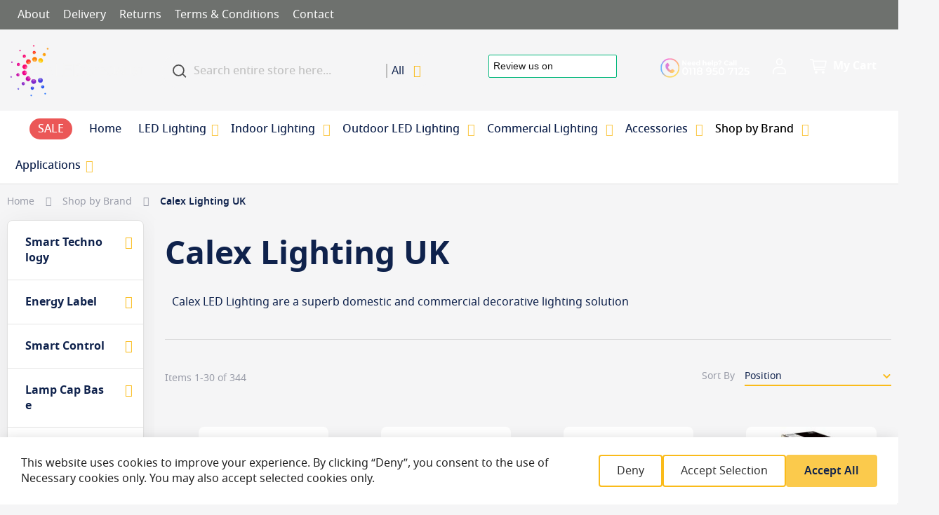

--- FILE ---
content_type: text/html; charset=UTF-8
request_url: https://theledspecialist.co.uk/shop-by-led-brand/calex-led-lighting.html
body_size: 34504
content:
<!doctype html>
<html lang="en">
    <head >
        <script>
    var LOCALE = 'en\u002DGB';
    var BASE_URL = 'https\u003A\u002F\u002Ftheledspecialist.co.uk\u002F';
    var require = {
        'baseUrl': 'https\u003A\u002F\u002Ftheledspecialist.co.uk\u002Fstatic\u002Fversion1763818835\u002Ffrontend\u002FTheledspecialist\u002Fbase\u002Fen_GB'
    };</script>        <script type="text/javascript">window.amasty_checkout_disabled=true;</script><meta charset="utf-8"/>
<meta name="title" content="Calex Lighting UK | Calex LED Strip | The LED Specialist"/>
<meta name="description" content="Shop our Collection of Calex LED Lighting Products here at The LED Specialist. Free delivery over £100. Next day delivery available."/>
<meta name="robots" content="INDEX,FOLLOW"/>
<meta name="viewport" content="width=device-width, initial-scale=1"/>
<meta name="format-detection" content="telephone=no"/>
<title>Calex Lighting UK | Calex LED Strip | The LED Specialist</title>

<link rel="preload" as="font" crossorigin="anonymous" href="https://theledspecialist.co.uk/static/version1763818835/frontend/Theledspecialist/base/en_GB/Swissup_FontAwesome/font-awesome-4.7.0/fonts/fontawesome-webfont.woff2?v=4.7.0" />
<link rel="preload" as="font" crossorigin="anonymous" href="https://theledspecialist.co.uk/static/version1763818835/frontend/Theledspecialist/base/en_GB/fonts/notosans/notosans-regular.woff2" />
<link rel="preload" as="font" crossorigin="anonymous" href="https://theledspecialist.co.uk/static/version1763818835/frontend/Theledspecialist/base/en_GB/fonts/notosans/notosans-medium.woff2" />
<link rel="preload" as="font" crossorigin="anonymous" href="https://theledspecialist.co.uk/static/version1763818835/frontend/Theledspecialist/base/en_GB/fonts/notosans/notosans-semibold.woff2" />
<link rel="preload" as="font" crossorigin="anonymous" href="https://theledspecialist.co.uk/static/version1763818835/frontend/Theledspecialist/base/en_GB/fonts/notosans/notosans-bold.woff2" />


                <link rel="stylesheet" type="text/css" media="all" href="https://theledspecialist.co.uk/static/version1763818835/frontend/Theledspecialist/base/en_GB/Swissup_FontAwesome/font-awesome-4.7.0/css/font-awesome.min.css" />
<link rel="stylesheet" type="text/css" media="all" href="https://theledspecialist.co.uk/static/version1763818835/frontend/Theledspecialist/base/en_GB/mage/calendar.css" />
<link rel="stylesheet" type="text/css" media="all" href="https://theledspecialist.co.uk/static/version1763818835/frontend/Theledspecialist/base/en_GB/css/styles-m.css" />
<link rel="stylesheet" type="text/css" media="all" href="https://theledspecialist.co.uk/static/version1763818835/frontend/Theledspecialist/base/en_GB/mage/gallery/gallery.css" />
<link rel="stylesheet" type="text/css" media="all" href="https://theledspecialist.co.uk/static/version1763818835/frontend/Theledspecialist/base/en_GB/jquery/uppy/dist/uppy-custom.css" />
<link rel="stylesheet" type="text/css" media="all" href="https://theledspecialist.co.uk/static/version1763818835/frontend/Theledspecialist/base/en_GB/MageCloud_EnergyCalculator/css/energycalc.css" />
<link rel="stylesheet" type="text/css" media="all" href="https://theledspecialist.co.uk/static/version1763818835/frontend/Theledspecialist/base/en_GB/Magezon_Core/css/styles.css" />
<link rel="stylesheet" type="text/css" media="all" href="https://theledspecialist.co.uk/static/version1763818835/frontend/Theledspecialist/base/en_GB/Magezon_Core/css/owlcarousel/owl.carousel.min.css" />
<link rel="stylesheet" type="text/css" media="all" href="https://theledspecialist.co.uk/static/version1763818835/frontend/Theledspecialist/base/en_GB/Magezon_Core/css/animate.css" />
<link rel="stylesheet" type="text/css" media="all" href="https://theledspecialist.co.uk/static/version1763818835/frontend/Theledspecialist/base/en_GB/Magezon_Core/css/fontawesome5.css" />
<link rel="stylesheet" type="text/css" media="all" href="https://theledspecialist.co.uk/static/version1763818835/frontend/Theledspecialist/base/en_GB/Magezon_Core/css/mgz_font.css" />
<link rel="stylesheet" type="text/css" media="all" href="https://theledspecialist.co.uk/static/version1763818835/frontend/Theledspecialist/base/en_GB/Magezon_Core/css/mgz_bootstrap.css" />
<link rel="stylesheet" type="text/css" media="all" href="https://theledspecialist.co.uk/static/version1763818835/frontend/Theledspecialist/base/en_GB/Magezon_Builder/css/openiconic.min.css" />
<link rel="stylesheet" type="text/css" media="all" href="https://theledspecialist.co.uk/static/version1763818835/frontend/Theledspecialist/base/en_GB/Magezon_Builder/css/styles.css" />
<link rel="stylesheet" type="text/css" media="all" href="https://theledspecialist.co.uk/static/version1763818835/frontend/Theledspecialist/base/en_GB/Magezon_Builder/css/common.css" />
<link rel="stylesheet" type="text/css" media="all" href="https://theledspecialist.co.uk/static/version1763818835/frontend/Theledspecialist/base/en_GB/Magezon_Newsletter/css/styles.css" />
<link rel="stylesheet" type="text/css" media="all" href="https://theledspecialist.co.uk/static/version1763818835/frontend/Theledspecialist/base/en_GB/Magezon_Core/css/magnific.css" />
<link rel="stylesheet" type="text/css" media="all" href="https://theledspecialist.co.uk/static/version1763818835/frontend/Theledspecialist/base/en_GB/Magezon_PageBuilder/css/styles.css" />
<link rel="stylesheet" type="text/css" media="all" href="https://theledspecialist.co.uk/static/version1763818835/frontend/Theledspecialist/base/en_GB/Magezon_PageBuilder/vendor/photoswipe/photoswipe.css" />
<link rel="stylesheet" type="text/css" media="all" href="https://theledspecialist.co.uk/static/version1763818835/frontend/Theledspecialist/base/en_GB/Magezon_PageBuilder/vendor/photoswipe/default-skin/default-skin.css" />
<link rel="stylesheet" type="text/css" media="all" href="https://theledspecialist.co.uk/static/version1763818835/frontend/Theledspecialist/base/en_GB/Magezon_PageBuilder/vendor/blueimp/css/blueimp-gallery.min.css" />
<link rel="stylesheet" type="text/css" media="all" href="https://theledspecialist.co.uk/static/version1763818835/frontend/Theledspecialist/base/en_GB/Swissup_Suggestpage/css/suggestpage.css" />
<link rel="stylesheet" type="text/css" media="all" href="https://theledspecialist.co.uk/static/version1763818835/frontend/Theledspecialist/base/en_GB/Swissup_Ajaxpro/css/floatingcart.css" />
<link rel="stylesheet" type="text/css" media="all" href="https://theledspecialist.co.uk/static/version1763818835/frontend/Theledspecialist/base/en_GB/Swissup_Attributepages/css/attributepages.css" />
<link rel="stylesheet" type="text/css" media="all" href="https://theledspecialist.co.uk/static/version1763818835/frontend/Theledspecialist/base/en_GB/Swissup_Easybanner/css/easybanner.css" />
<link rel="stylesheet" type="text/css" media="all" href="https://theledspecialist.co.uk/static/version1763818835/frontend/Theledspecialist/base/en_GB/Swissup_Lightboxpro/css/styles.css" />
<link rel="stylesheet" type="text/css" media="all" href="https://theledspecialist.co.uk/static/version1763818835/frontend/Theledspecialist/base/en_GB/Swissup_SeoCrossLinks/css/crosslinks.css" />
<link rel="stylesheet" type="text/css" media="all" href="https://theledspecialist.co.uk/static/version1763818835/frontend/Theledspecialist/base/en_GB/Swissup_Swiper/lib/swiper.css" />
<link rel="stylesheet" type="text/css" media="all" href="https://theledspecialist.co.uk/static/version1763818835/frontend/Theledspecialist/base/en_GB/Swissup_Testimonials/css/testimonials.css" />
<link rel="stylesheet" type="text/css" media="all" href="https://theledspecialist.co.uk/static/version1763818835/frontend/Theledspecialist/base/en_GB/Magefan_Blog/css/blog-m.css" />
<link rel="stylesheet" type="text/css" media="all" href="https://theledspecialist.co.uk/static/version1763818835/frontend/Theledspecialist/base/en_GB/Magefan_Blog/css/blog-new.css" />
<link rel="stylesheet" type="text/css" media="all" href="https://theledspecialist.co.uk/static/version1763818835/frontend/Theledspecialist/base/en_GB/Magefan_Blog/css/blog-custom.css" />
<link rel="stylesheet" type="text/css" media="all" href="https://theledspecialist.co.uk/static/version1763818835/frontend/Theledspecialist/base/en_GB/Anowave_TaxSwitch/css/tax.css" />
<link rel="stylesheet" type="text/css" media="screen and (min-width: 768px)" href="https://theledspecialist.co.uk/static/version1763818835/frontend/Theledspecialist/base/en_GB/css/styles-l.css" />
<link rel="stylesheet" type="text/css" media="print" href="https://theledspecialist.co.uk/static/version1763818835/frontend/Theledspecialist/base/en_GB/css/print.css" />
<script type="text/javascript" src="https://theledspecialist.co.uk/static/version1763818835/frontend/Theledspecialist/base/en_GB/requirejs/require.js"></script>
<script type="text/javascript" src="https://theledspecialist.co.uk/static/version1763818835/frontend/Theledspecialist/base/en_GB/mage/requirejs/mixins.js"></script>
<script type="text/javascript" src="https://theledspecialist.co.uk/static/version1763818835/frontend/Theledspecialist/base/en_GB/requirejs-config.js"></script>





<link rel="icon" type="image/x-icon" href="https://theledspecialist.co.uk/media/favicon/stores/1/favicon_copy.jpg" />
<link rel="shortcut icon" type="image/x-icon" href="https://theledspecialist.co.uk/media/favicon/stores/1/favicon_copy.jpg" />
<link rel="canonical" href="https://theledspecialist.co.uk/shop-by-led-brand/calex-led-lighting.html" />
<link rel="prefetch" as="document" href="https://theledspecialist.co.uk/shop-by-led-brand/calex-led-lighting.html?p=2" />
<script src="//rum-static.pingdom.net/pa-60253030a15bce00110000cd.js" async></script>

<!-- Global site tag (gtag.js) - Google Analytics -->
<script async src="https://www.googletagmanager.com/gtag/js?id=UA-9972173-7"></script>
<script>
  window.dataLayer = window.dataLayer || [];
  function gtag(){dataLayer.push(arguments);}
  gtag('js', new Date());

  gtag('config', 'UA-9972173-7');
</script>

<!-- Global site tag (gtag.js) - Google Ads: 1031134760 -->
<script async src="https://www.googletagmanager.com/gtag/js?id=AW-1031134760"></script>
<script>
  window.dataLayer = window.dataLayer || [];
  function gtag(){dataLayer.push(arguments);}
  gtag('js', new Date());

  gtag('config', 'AW-1031134760');
</script>

<!-- Start of HubSpot Embed Code -->
<script type="text/javascript" id="hs-script-loader" async defer src="//js-eu1.hs-scripts.com/26697188.js"></script>
<!-- End of HubSpot Embed Code -->

<meta name="p:domain_verify" content="fe16b2c0b61f40f95adfd43145573d79"/>

<script>
  (function(w,d,t,r,u)
  {
    var f,n,i;
    w[u]=w[u]||[],f=function()
    {
      var o={ti:"187067632", enableAutoSpaTracking: true}; 
      o.q=w[u],w[u]=new UET(o),w[u].push("pageLoad") 
    },
    n=d.createElement(t),n.src=r,n.async=1,n.onload=n.onreadystatechange=function()
    {
      var s=this.readyState;
      s&&s!=="loaded"&&s!=="complete"||(f(),n.onload=n.onreadystatechange=null)
    },
    i=d.getElementsByTagName(t)[0],i.parentNode.insertBefore(n,i)
  })
  (window,document,"script","//bat.bing.com/bat.js","uetq");
</script>

<!-- Google Tag Manager -->
<script>(function(w,d,s,l,i){w[l]=w[l]||[];w[l].push({'gtm.start':
new Date().getTime(),event:'gtm.js'});var f=d.getElementsByTagName(s)[0],
j=d.createElement(s),dl=l!='dataLayer'?'&l='+l:'';j.async=true;j.src=
'https://www.googletagmanager.com/gtm.js?id='+i+dl;f.parentNode.insertBefore(j,f);
})(window,document,'script','dataLayer','GTM-NW2SNM');</script>
<!-- End Google Tag Manager -->

<script type="text/javascript">
    (function(c,l,a,r,i,t,y){
        c[a]=c[a]||function(){(c[a].q=c[a].q||[]).push(arguments)};
        t=l.createElement(r);t.async=1;t.src="https://www.clarity.ms/tag/"+i;
        y=l.getElementsByTagName(r)[0];y.parentNode.insertBefore(t,y);
    })(window, document, "clarity", "script", "mrwi9wct3x");
</script>

<style>

    @media (min-width: 768px), print {
        .opc-wrapper {
            width: 66.33333333%;
        }
    }

#trustpilot-widget-trustbox-0-wrapper {
display:none !important;
}
</style>
        <script data-defer-js-ignore="1">window.swissupGdprCookieSettings = {"groups":{"necessary":{"code":"necessary","required":1,"prechecked":1},"preferences":{"code":"preferences","required":0,"prechecked":0},"marketing":{"code":"marketing","required":0,"prechecked":0},"analytics":{"code":"analytics","required":0,"prechecked":0}},"cookies":{"PHPSESSID":{"name":"PHPSESSID","group":"necessary"},"attntv_mstore_email":{"name":"attntv_mstore_email","group":"necessary"},"attntv_mstore_phone":{"name":"attntv_mstore_phone","group":"necessary"},"form_key":{"name":"form_key","group":"necessary"},"guest-view":{"name":"guest-view","group":"necessary"},"login_redirect":{"name":"login_redirect","group":"necessary"},"mage-banners-cache-storage":{"name":"mage-banners-cache-storage","group":"necessary"},"mage-cache-sessid":{"name":"mage-cache-sessid","group":"necessary"},"mage-cache-storage":{"name":"mage-cache-storage","group":"necessary"},"mage-cache-storage-section-invalidation":{"name":"mage-cache-storage-section-invalidation","group":"necessary"},"mage-messages":{"name":"mage-messages","group":"necessary"},"private_content_version":{"name":"private_content_version","group":"necessary"},"section_data_ids":{"name":"section_data_ids","group":"necessary"},"user_allowed_save_cookie":{"name":"user_allowed_save_cookie","group":"necessary"},"cookie_consent":{"name":"cookie_consent","group":"necessary"},"X-Magento-Vary":{"name":"X-Magento-Vary","group":"necessary"},"__attentive_cco":{"name":"__attentive_cco","group":"necessary"},"__attentive_dv":{"name":"__attentive_dv","group":"necessary"},"__attentive_id":{"name":"__attentive_id","group":"necessary"},"__attentive_pv":{"name":"__attentive_pv","group":"necessary"},"__attentive_ss_referrer":{"name":"__attentive_ss_referrer","group":"necessary"},"__attentive_utm_param_campaign":{"name":"__attentive_utm_param_campaign","group":"necessary"},"__attentive_utm_param_content":{"name":"__attentive_utm_param_content","group":"necessary"},"__attentive_utm_param_medium":{"name":"__attentive_utm_param_medium","group":"necessary"},"__attentive_utm_param_source":{"name":"__attentive_utm_param_source","group":"necessary"},"__attentive_utm_param_term":{"name":"__attentive_utm_param_term","group":"necessary"},"__attentive_vf":{"name":"__attentive_vf","group":"necessary"},"easybanner":{"name":"easybanner","group":"preferences"},"store":{"name":"store","group":"preferences"},"product_data_storage":{"name":"product_data_storage","group":"marketing"},"recently_compared_product":{"name":"recently_compared_product","group":"marketing"},"recently_compared_product_previous":{"name":"recently_compared_product_previous","group":"marketing"},"recently_viewed_product":{"name":"recently_viewed_product","group":"marketing"},"recently_viewed_product_previous":{"name":"recently_viewed_product_previous","group":"marketing"},"TawkConnectionTime":{"name":"TawkConnectionTime","group":"marketing"},"twk_*":{"name":"twk_*","group":"marketing"},"twk_idm_key":{"name":"twk_idm_key","group":"marketing"},"_fbp":{"name":"_fbp","group":"marketing"},"_gac_*":{"name":"_gac_*","group":"marketing"},"dc_gtm_*":{"name":"dc_gtm_*","group":"analytics"},"_ga":{"name":"_ga","group":"analytics"},"_gat":{"name":"_gat","group":"analytics"},"_gid":{"name":"_gid","group":"analytics"},"_ga_*":{"name":"_ga_*","group":"analytics"},"_gat_*":{"name":"_gat_*","group":"analytics"}},"googleConsent":1,"lifetime":90,"cookieName":"cookie_consent","saveUrl":"https:\/\/theledspecialist.co.uk\/privacy-tools\/cookie\/accept\/","registerUrl":"https:\/\/theledspecialist.co.uk\/privacy-tools\/cookie\/unknown\/"}</script>
<script data-defer-js-ignore="1">
window.dataLayer = window.dataLayer || [];
function gdpr_gtag() { dataLayer.push(arguments) }
gdpr_gtag('consent', 'default', {"ad_storage":"denied","ad_user_data":"denied","ad_personalization":"denied","analytics_storage":"denied"});
gdpr_gtag('set', 'url_passthrough', false);
gdpr_gtag('set', 'ads_data_redaction', true);

function gdpr_updateGoogleConsent(groups) {
    gdpr_gtag('consent', 'update', {
        ad_storage: groups.includes('marketing') ? 'granted' : 'denied',
        ad_user_data: groups.includes('marketing') ? 'granted' : 'denied',
        ad_personalization: groups.includes('marketing') ? 'granted' : 'denied',
        analytics_storage: groups.includes('analytics') ? 'granted' : 'denied',
        functionality_storage: groups.includes('preferences') ? 'granted' : 'denied',
        personalization_storage: groups.includes('preferences') ? 'granted' : 'denied',
        security_storage: 'granted'
    });
    gdpr_gtag('set', 'ads_data_redaction', !groups.includes('marketing'));
}

var value = (document.cookie.match(`(^|; )${window.swissupGdprCookieSettings.cookieName}=([^;]*)`)||0)[2] || '';
if (value) {
    try {
        gdpr_updateGoogleConsent(JSON.parse(decodeURIComponent(value))?.groups);
    } catch (e) {
        console.error(e);
    }
}
</script><!-- Google Tag Manager -->
    
                    <script>
        window.mfGtmUserActionDetected = true;
        
        window.mfGtmUserCookiesAllowed = true;
        mfLoadGtm();
        
    
    function getMfGtmCustomerIdentifier() {
        return localStorage.getItem('mf_gtm_customer_identifier') ? localStorage.getItem('mf_gtm_customer_identifier') : null;
    };

    function mfLoadGtm() {
        if (!window.mfGtmUserActionDetected) return false;
        if (!window.mfGtmLoadBeforeCookieAllowed && !window.mfGtmUserCookiesAllowed) return false;

        if (window.mfGTMTriedToLoad) return;
        window.mfGTMTriedToLoad = true;
        
            (function(w,d,s,l,i){w[l]=w[l]||[];w[l].push({'gtm.start':
                    new Date().getTime(),event:'gtm.js'});var f=d.getElementsByTagName(s)[0],
                j=d.createElement(s),dl=l!='dataLayer'?'&l='+l:'';j.async=true;j.src=
                'https:' + '/' + '/' + 'www.googletagmanager.com/gtm.js?id='+i+dl;f.parentNode.insertBefore(j,f);
            })(window,document,'script','dataLayer','GTM-NW2SNM');
        
    };
    </script>
        <script>
        if (!window.MagefanRocketJsCustomOptimization && window.require)
        require(['jquery', 'Magento_Customer/js/customer-data'], function ($, customer) {
            function updateMfGtmCustomerIdentifier(data) {
                if (data.mf_gtm_customer_identifier) {
                    localStorage.setItem('mf_gtm_customer_identifier', data.mf_gtm_customer_identifier);
                }
            }
            let customerData = customer.get('customer');
    
            customerData.subscribe(function (data) {
                updateMfGtmCustomerIdentifier(data);
            }.bind(this));
            updateMfGtmCustomerIdentifier(customerData());
        });
    </script><!-- End Google Tag Manager -->
    <script type="text/x-magento-init">
        {
            "*": {
                "Magento_PageCache/js/form-key-provider": {
                    "isPaginationCacheEnabled":
                        0                }
            }
        }
    </script>
<style>
	@media (min-width: 1260px) {
		.magezon-builder .mgz-container {width: 1260px;}
	}
	</style>
    <style>.wwqyicw-s{text-align:right}</style></head>
    <body data-container="body"
          data-mage-init='{"loaderAjax": {}, "loader": { "icon": "https://theledspecialist.co.uk/static/version1763818835/frontend/Theledspecialist/base/en_GB/images/loader-2.gif"}}'
        class="lightboxpro-advanced qty-switcher-arrows page-with-filter swissup-ajaxsearch-loading page-products categorypath-shop-by-led-brand-calex-led-lighting category-calex-led-lighting page-layout-2columns-left catalog-category-view page-layout-category-full-width" id="html-body">
            <!-- Google Tag Manager (noscript) -->
            <noscript><iframe src="https://www.googletagmanager.com/ns.html?id=GTM-NW2SNM"
                          height="0" width="0" style="display:none;visibility:hidden"></iframe></noscript>
        <!-- End Google Tag Manager (noscript) -->
    
<script type="text/x-magento-init">
    {
        "*": {
            "Magento_PageBuilder/js/widget-initializer": {
                "config": {"[data-content-type=\"slider\"][data-appearance=\"default\"]":{"Magento_PageBuilder\/js\/content-type\/slider\/appearance\/default\/widget":false},"[data-content-type=\"map\"]":{"Magento_PageBuilder\/js\/content-type\/map\/appearance\/default\/widget":false},"[data-content-type=\"row\"]":{"Magento_PageBuilder\/js\/content-type\/row\/appearance\/default\/widget":false},"[data-content-type=\"tabs\"]":{"Magento_PageBuilder\/js\/content-type\/tabs\/appearance\/default\/widget":false},"[data-content-type=\"slide\"]":{"Magento_PageBuilder\/js\/content-type\/slide\/appearance\/default\/widget":{"buttonSelector":".pagebuilder-slide-button","showOverlay":"hover","dataRole":"slide"}},"[data-content-type=\"banner\"]":{"Magento_PageBuilder\/js\/content-type\/banner\/appearance\/default\/widget":{"buttonSelector":".pagebuilder-banner-button","showOverlay":"hover","dataRole":"banner"}},"[data-content-type=\"buttons\"]":{"Magento_PageBuilder\/js\/content-type\/buttons\/appearance\/inline\/widget":false},"[data-content-type=\"products\"][data-appearance=\"carousel\"]":{"Magento_PageBuilder\/js\/content-type\/products\/appearance\/carousel\/widget":false}},
                "breakpoints": {"desktop":{"label":"Desktop","stage":true,"default":true,"class":"desktop-switcher","icon":"Magento_PageBuilder::css\/images\/switcher\/switcher-desktop.svg","conditions":{"min-width":"1024px"},"options":{"products":{"default":{"slidesToShow":"5"}}}},"tablet":{"conditions":{"max-width":"1024px","min-width":"768px"},"options":{"products":{"default":{"slidesToShow":"4"},"continuous":{"slidesToShow":"3"}}}},"mobile":{"label":"Mobile","stage":true,"class":"mobile-switcher","icon":"Magento_PageBuilder::css\/images\/switcher\/switcher-mobile.svg","media":"only screen and (max-width: 767px)","conditions":{"max-width":"767px","min-width":"640px"},"options":{"products":{"default":{"slidesToShow":"3"}}}},"mobile-small":{"conditions":{"max-width":"640px"},"options":{"products":{"default":{"slidesToShow":"2"},"continuous":{"slidesToShow":"1"}}}}}            }
        }
    }
</script>

<div class="cookie-status-message" id="cookie-status">
    The store will not work correctly when cookies are disabled.</div>
<script type="text&#x2F;javascript">document.querySelector("#cookie-status").style.display = "none";</script>
<script type="text/x-magento-init">
    {
        "*": {
            "cookieStatus": {}
        }
    }
</script>

<script type="text/x-magento-init">
    {
        "*": {
            "mage/cookies": {
                "expires": null,
                "path": "\u002F",
                "domain": ".theledspecialist.co.uk",
                "secure": true,
                "lifetime": "3600"
            }
        }
    }
</script>
    <noscript>
        <div class="message global noscript">
            <div class="content">
                <p>
                    <strong>JavaScript seems to be disabled in your browser.</strong>
                    <span>
                        For the best experience on our site, be sure to turn on Javascript in your browser.                    </span>
                </p>
            </div>
        </div>
    </noscript>

<script>
    window.cookiesConfig = window.cookiesConfig || {};
    window.cookiesConfig.secure = true;
</script><script>    require.config({
        map: {
            '*': {
                wysiwygAdapter: 'mage/adminhtml/wysiwyg/tiny_mce/tinymceAdapter'
            }
        }
    });</script><script>    require.config({
        paths: {
            googleMaps: 'https\u003A\u002F\u002Fmaps.googleapis.com\u002Fmaps\u002Fapi\u002Fjs\u003Fv\u003D3.56\u0026key\u003D'
        },
        config: {
            'Magento_PageBuilder/js/utils/map': {
                style: '',
            },
            'Magento_PageBuilder/js/content-type/map/preview': {
                apiKey: '',
                apiKeyErrorMessage: 'You\u0020must\u0020provide\u0020a\u0020valid\u0020\u003Ca\u0020href\u003D\u0027https\u003A\u002F\u002Ftheledspecialist.co.uk\u002Fadminhtml\u002Fsystem_config\u002Fedit\u002Fsection\u002Fcms\u002F\u0023cms_pagebuilder\u0027\u0020target\u003D\u0027_blank\u0027\u003EGoogle\u0020Maps\u0020API\u0020key\u003C\u002Fa\u003E\u0020to\u0020use\u0020a\u0020map.'
            },
            'Magento_PageBuilder/js/form/element/map': {
                apiKey: '',
                apiKeyErrorMessage: 'You\u0020must\u0020provide\u0020a\u0020valid\u0020\u003Ca\u0020href\u003D\u0027https\u003A\u002F\u002Ftheledspecialist.co.uk\u002Fadminhtml\u002Fsystem_config\u002Fedit\u002Fsection\u002Fcms\u002F\u0023cms_pagebuilder\u0027\u0020target\u003D\u0027_blank\u0027\u003EGoogle\u0020Maps\u0020API\u0020key\u003C\u002Fa\u003E\u0020to\u0020use\u0020a\u0020map.'
            },
        }
    });</script><script>
    require.config({
        shim: {
            'Magento_PageBuilder/js/utils/map': {
                deps: ['googleMaps']
            }
        }
    });</script>
<link rel="stylesheet" property="stylesheet" type="text/css" href="https://theledspecialist.co.uk/media/swissup/argento/marketplace/css/admin_backend.css?version=1757484924" media="all" /><style>@media screen and (min-width: 320px) {body[class].page-products .products-grid .product-item, body[class] .products-grid .product-item, body[class].wishlist-index-index .products-grid .product-item, body[class] .block.widget .products-grid .product-item { width: calc(100% / 2 - 10px - 0.1px) }body[class] .column.main .products-grid .product-item:nth-child(n) { margin: 0 0 10px 10px }}
@media screen and (min-width: 767px) {body[class].page-products .products-grid .product-item, body[class] .products-grid .product-item, body[class].wishlist-index-index .products-grid .product-item, body[class] .block.widget .products-grid .product-item { width: calc(100% / 1 - 33px - 0.1px) }body[class] .column.main .products-grid .product-item:nth-child(n) { margin: 0 0 33px 33px }}
@media screen and (min-width: 1024px) {body[class].page-products .products-grid .product-item, body[class] .products-grid .product-item, body[class].wishlist-index-index .products-grid .product-item, body[class] .block.widget .products-grid .product-item { width: calc(100% / 4 - 33px - 0.1px) }body[class] .column.main .products-grid .product-item:nth-child(n) { margin: 0 0 33px 33px }}
</style><div class="page-wrapper"><header class="page-header configurable"><div class="panel wrapper"><div class="panel header flex-row"><div class="flex-col-left"><ul class="header links">
<li><a href="/five-reasons-to-choose-the-led-specialist">About</a></li>
<li><a href="/delivery">Delivery</a></li>
<li><a href="/returns">Returns</a></li>
<li><a href="/terms">Terms &amp; Conditions</a></li>
<li><a href="/contact">Contact</a></li>
</ul></div></div></div><div class="header wrapper"><div class="header content flex-row"><div class="flex-col-left"><span data-action="toggle-nav" class="action nav-toggle"><span>Toggle Nav</span></span>
<a class="logo" href="https://theledspecialist.co.uk/" title="The LED Specialist led lighting retailer">
        <img src="https://theledspecialist.co.uk/media/logo/websites/1/logo_led_sepc.png" title="The LED Specialist led lighting retailer" alt="The LED Specialist led lighting retailer" width="200" height="32">

</a>
</div><div class="flex-col-left md-flex"><div class="block block-search">
    <div class="block block-title"><strong>Search</strong></div>
    <div class="block block-content">
        <form class="form minisearch" id="search_mini_form"
              action="https://theledspecialist.co.uk/search/" method="get">
                        <div class="field search">
                <label class="label" for="search" data-role="minisearch-label">
                    <span>Search</span>
                </label>
                <div class="control">
                    <input id="search"
                           data-mage-init='{
                            "quickSearch": {
                                "formSelector": "#search_mini_form",
                                "url": "https://theledspecialist.co.uk/search/ajax/suggest/",
                                "destinationSelector": "#search_autocomplete",
                                "minSearchLength": "3"
                            }
                        }'
                           type="text"
                           name="q"
                           value=""
                           placeholder="Search&#x20;entire&#x20;store&#x20;here..."
                           class="input-text"
                           maxlength="128"
                           role="combobox"
                           aria-haspopup="false"
                           aria-autocomplete="both"
                           autocomplete="off"
                           aria-expanded="false"/>
                    <div id="search_autocomplete" class="search-autocomplete"></div>
                    <div class="nested">
    <a class="action advanced" href="https://theledspecialist.co.uk/catalogsearch/advanced/" data-action="advanced-search">
        Advanced Search    </a>
</div>
                </div>
            </div>
            <div class="actions">
                <button type="submit"
                        title="Search"
                        class="action search"
                        aria-label="Search"
                >
                    <span>Search</span>
                </button>
            </div>
        </form>
    </div>
</div>
</div><div class="flex-col-center md-flex"><!-- TrustBox script --> <script type="text/javascript" src="//widget.trustpilot.com/bootstrap/v5/tp.widget.bootstrap.min.js" async></script> <!-- End TrustBox script -->
<!-- TrustBox widget - Review Collector --> <div class="trustpilot-widget" data-locale="en-US" data-template-id="56278e9abfbbba0bdcd568bc" data-businessunit-id="51fa897000006400056de8ef" data-style-height="40px" data-style-width="100%" data-token="fedfc8b9-66b6-4834-9934-3ff35ac17175"> <a href="https://www.trustpilot.com/review/theledspecialist.co.uk" target="_blank" rel="noopener">Trustpilot</a> </div> <!-- End TrustBox widget -->
<style>
.trustpilot-widget {margin-top: -5px;}
@media screen and (max-width:1000px) {.trustpilot-widget {display: none !important;}}
</style>
<a href="tel:01189507125"><img class="Call-0118-950-7125" img src="https://theledspecialist.co.uk/media/wysiwyg/contact_us.png" alt="Call 0118 950 7125" width="137.5" height="46.75">
</a>



<div class="switcher customer switcher-customer" data-ui-id="customer-switcher" id="switcher-customer">
    <strong class="label switcher-label"><span>My Account</span></strong>
    <div class="actions dropdown options switcher-options">
        <div class="action toggle switcher-trigger"
             id="switcher-customer-trigger"
             aria-label="My Account"
             data-mage-init='{"dropdown":{}}'
             data-toggle="dropdown"
             data-trigger-keypress-button="true">
            <strong>
                <i class="icon"></i>
                <span class="text">My Account</span>
            </strong>
        </div>
        <ul class="dropdown switcher-dropdown"><li><a href="https://theledspecialist.co.uk/customer/account/" id="idF4cdiuyC" >My Account</a></li><li class="link authorization-link" data-label="or">
    <a href="https://theledspecialist.co.uk/customer/account/login/referer/aHR0cHM6Ly90aGVsZWRzcGVjaWFsaXN0LmNvLnVrL3Nob3AtYnktbGVkLWJyYW5kL2NhbGV4LWxlZC1saWdodGluZy5odG1s/" rel="nofollow" >Sign In</a>
</li>
</ul>    </div>
</div>

<div data-block="minicart" class="minicart-wrapper">
    <a class="action showcart" href="https://theledspecialist.co.uk/checkout/cart/"
       data-bind="scope: 'minicart_content'">
        <span class="text">My Cart</span>
        <span class="counter qty empty"
              data-bind="css: { empty: !!getCartParam('summary_count') == false && !isLoading() },
               blockLoader: isLoading">
            <span class="counter-number">
                <!-- ko if: getCartParam('summary_count') -->
                <!-- ko text: getCartParam('summary_count').toLocaleString(window.LOCALE) --><!-- /ko -->
                <!-- /ko -->
            </span>
            <span class="counter-label">
            <!-- ko if: getCartParam('summary_count') -->
                <!-- ko text: getCartParam('summary_count').toLocaleString(window.LOCALE) --><!-- /ko -->
                <!-- ko i18n: 'items' --><!-- /ko -->
            <!-- /ko -->
            </span>
        </span>
    </a>
            <div class="block block-minicart"
             data-role="dropdownDialog"
             data-mage-init='{"dropdownDialog":{
                "appendTo":"[data-block=minicart]",
                "triggerTarget":".showcart",
                "timeout": "2000",
                "closeOnMouseLeave": false,
                "closeOnEscape": true,
                "triggerClass":"active",
                "parentClass":"active",
                "buttons":[]}}'>
            <div id="minicart-content-wrapper" data-bind="scope: 'minicart_content'">
                <!-- ko template: getTemplate() --><!-- /ko -->
            </div>
                    </div>
        <script>window.checkout = {"shoppingCartUrl":"https:\/\/theledspecialist.co.uk\/checkout\/cart\/","checkoutUrl":"https:\/\/theledspecialist.co.uk\/checkout\/","updateItemQtyUrl":"https:\/\/theledspecialist.co.uk\/checkout\/sidebar\/updateItemQty\/","removeItemUrl":"https:\/\/theledspecialist.co.uk\/checkout\/sidebar\/removeItem\/","imageTemplate":"Magento_Catalog\/product\/image_with_borders","baseUrl":"https:\/\/theledspecialist.co.uk\/","minicartMaxItemsVisible":5,"websiteId":"1","maxItemsToDisplay":10,"storeId":"1","storeGroupId":"1","payPalBraintreeClientToken":"[base64]","payPalBraintreePaylaterMessageConfig":{"layout":"text","logo":{"type":"inline","position":"left"},"text":{"color":"black"}},"paypalBraintreeCurrencyCode":"GBP","customerLoginUrl":"https:\/\/theledspecialist.co.uk\/customer\/account\/login\/referer\/aHR0cHM6Ly90aGVsZWRzcGVjaWFsaXN0LmNvLnVrL3Nob3AtYnktbGVkLWJyYW5kL2NhbGV4LWxlZC1saWdodGluZy5odG1s\/","isRedirectRequired":false,"autocomplete":"off","captcha":{"user_login":{"isCaseSensitive":false,"imageHeight":50,"imageSrc":"","refreshUrl":"https:\/\/theledspecialist.co.uk\/captcha\/refresh\/","isRequired":false,"timestamp":1769118245}}}</script>    <script type="text/x-magento-init">
    {
        "[data-block='minicart']": {
            "Magento_Ui/js/core/app": {"components":{"minicart_content":{"children":{"subtotal.container":{"children":{"subtotal":{"children":{"subtotal.totals":{"config":{"display_cart_subtotal_incl_tax":1,"display_cart_subtotal_excl_tax":0,"template":"Magento_Tax\/checkout\/minicart\/subtotal\/totals"},"children":{"subtotal.totals.msrp":{"component":"Magento_Msrp\/js\/view\/checkout\/minicart\/subtotal\/totals","config":{"displayArea":"minicart-subtotal-hidden","template":"Magento_Msrp\/checkout\/minicart\/subtotal\/totals"}}},"component":"Magento_Tax\/js\/view\/checkout\/minicart\/subtotal\/totals"}},"component":"uiComponent","config":{"template":"Magento_Checkout\/minicart\/subtotal"}}},"component":"uiComponent","config":{"displayArea":"subtotalContainer"}},"item.renderer":{"component":"Magento_Checkout\/js\/view\/cart-item-renderer","config":{"displayArea":"defaultRenderer","template":"Magento_Checkout\/minicart\/item\/default"},"children":{"item.image":{"component":"Magento_Catalog\/js\/view\/image","config":{"template":"Magento_Catalog\/product\/image","displayArea":"itemImage"}},"checkout.cart.item.price.sidebar":{"component":"uiComponent","config":{"template":"Magento_Checkout\/minicart\/item\/price","displayArea":"priceSidebar"}}}},"extra_info":{"component":"uiComponent","config":{"displayArea":"extraInfo","template":"Klarna_Kec\/mini-cart-btn"},"children":{"paypal_braintree_message":{"component":"PayPal_Braintree\/js\/messages\/mini-cart"},"mini_cart_button":{"component":"Klarna_Kec\/js\/mini-cart-kec-button","displayArea":"miniCartButton"}}},"promotion":{"component":"uiComponent","config":{"displayArea":"promotion"}}},"config":{"itemRenderer":{"default":"defaultRenderer","simple":"defaultRenderer","virtual":"defaultRenderer"},"template":"Magento_Checkout\/minicart\/content","renderTemplate":null,"tracks":{"renderTemplate":true}},"component":"Magento_Checkout\/js\/view\/minicart"},"ajaxpro_minicart_content":{"children":{"subtotal.container":{"children":{"subtotal":{"children":{"subtotal.totals":{"config":{"display_cart_subtotal_incl_tax":1,"display_cart_subtotal_excl_tax":0}}}}}}}}},"types":[]}        },
        "*": {
            "Magento_Ui/js/block-loader": "https\u003A\u002F\u002Ftheledspecialist.co.uk\u002Fstatic\u002Fversion1763818835\u002Ffrontend\u002FTheledspecialist\u002Fbase\u002Fen_GB\u002Fimages\u002Floader\u002D1.gif"
        }
    }
    </script>
</div>
</div></div></div><div class="header wrapper last"><div class="header bottom flex-row"><div class="flex-col-center flex-grow-1">    <div class="sections nav-sections">
                <div class="section-items nav-sections-items"
             data-mage-init='{"tabs":{"openedState":"active"}}'>
                                            <div class="section-item-title nav-sections-item-title"
                     data-role="collapsible">
                    <a class="nav-sections-item-switch"
                       data-toggle="switch" href="#store.menu">
                        Menu                    </a>
                </div>
                <div class="section-item-content nav-sections-item-content"
                     id="store.menu"
                     data-role="content">
                    
<nav class="swissup-navigationpro navpro navigation orientation-horizontal dropdown-level0-stick-center dropdown-right dropdown-bottom navpro-transformable navpro-effect-none"
    data-action="navigation">
    <ul id="navpro-topnav"
        class="navpro-menu "
        data-mage-init='{"navpro":{"level0":{"position":{"my":"center top","at":"center bottom"}},"position":{"my":"left top","at":"right top"},"mediaBreakpoint":"(max-width: 767px)"}}'
        >
        <li  class="li-item level0  size-fullwidth category-item level-top ml3 xs-ml0 navpro-deals"><a href="https://theledspecialist.co.uk/sale.html" class="level-top">
                    <span>SALE</span>
                </a></li><li  class="li-item level0  size-fullwidth level-top navpro-home"><a href="https://theledspecialist.co.uk/"  class="level-top"><span>Home</span></a></li><li  class="li-item level0  size-fullwidth level-top parent"><a href="https://theledspecialist.co.uk/led-lighting"  class="level-top"><span>LED Lighting</span></a><div class="navpro-dropdown navpro-dropdown-level1 size-fullwidth" data-level="0"><div class="navpro-dropdown-inner"><div class="navpro-row gutters"><div class="navpro-col navpro-col-6"><ul class="children" data-columns="1"><li  class="li-item level1  size-xlarge category-item parent-expanded"><a href="https://theledspecialist.co.uk/led-light-bulbs.html" class="">
    <span>LED Light Bulbs</span>
    
</a><div class="navpro-dropdown-expanded navpro-dropdown-level2 size-xlarge" data-level="1"><div class="navpro-dropdown-inner"><div class="navpro-row gutters"><div class="navpro-col navpro-col-12"><ul class="children multicolumn multicolumn-2" data-columns="2"><li  class="li-item level2  size-small category-item"><a href="https://theledspecialist.co.uk/led-light-bulbs/led-spotlights.html" class="">
    
        <img style="margin:-2px 7px 0 0" width="40px" class="va-middle" src="/media/catalog/category/led_gu10_reflector_spotlights-min.png">

    
    <span>LED Spotlights</span>
</a></li><li  class="li-item level2  size-small category-item"><a href="https://theledspecialist.co.uk/led-light-bulbs/led-gls-a60-a67.html" class="">
    
        <img style="margin:-2px 7px 0 0" width="40px" class="va-middle" src="/media/catalog/category/led_gls_a60_a67-min.png">

    
    <span>LED GLS (A60 &amp; A67) Light Bulb</span>
</a></li><li  class="li-item level2  size-small category-item"><a href="https://theledspecialist.co.uk/led-light-bulbs/led-globes-light-bulbs.html" class="">
    
        <img style="margin:-2px 7px 0 0" width="40px" class="va-middle" src="/media/catalog/category/led_globe_g200_g95_g80-min.png">

    
    <span>LED Globe Light Bulbs</span>
</a></li><li  class="li-item level2  size-small category-item"><a href="https://theledspecialist.co.uk/led-light-bulbs/led-golf-ball-lustre-light-bulbs.html" class="">
    
        <img style="margin:-2px 7px 0 0" width="40px" class="va-middle" src="/media/catalog/category/led_golf_ball_ses_e14_es_e27-min.png">

    
    <span>LED Golfball Bulbs</span>
</a></li><li  class="li-item level2  size-small category-item"><a href="https://theledspecialist.co.uk/led-light-bulbs/led-candle-bulbs.html" class="">
    
        <img style="margin:-2px 7px 0 0" width="40px" class="va-middle" src="/media/catalog/category/led_candle_bc_b22_es_e27_ses_e14_sbc_b15-min.png">

    
    <span>LED Candle Bulbs</span>
</a></li><li  class="li-item level2  size-small category-item"><a href="https://theledspecialist.co.uk/led-light-bulbs/led-par-spots.html" class="">
    
        <img style="margin:-2px 7px 0 0" width="40px" class="va-middle" src="/media/catalog/category/led_par_lamps-min.png">

    
    <span>LED PAR Spots</span>
</a></li><li  class="li-item level2  size-small category-item"><a href="https://theledspecialist.co.uk/led-light-bulbs/led-reflector-bulbs.html" class="">
    
        <img style="margin:-2px 7px 0 0" width="40px" class="va-middle" src="/media/catalog/category/led_reflector_lamps-min.png">

    
    <span>LED Reflector Bulbs</span>
</a></li><li  class="li-item level2  size-small category-item"><a href="https://theledspecialist.co.uk/led-light-bulbs/led-tube-lighting.html" class="">
    
        <img style="margin:-2px 7px 0 0" width="40px" class="va-middle" src="/media/catalog/category/led_tubes-min.png">

    
    <span>LED Tubes</span>
</a></li><li  class="li-item level2  size-small category-item"><a href="https://theledspecialist.co.uk/led-light-bulbs/led-capsules.html" class="">
    
        <img style="margin:-2px 7px 0 0" width="40px" class="va-middle" src="/media/catalog/category/led_capsules_g9_g4_gy6.35-min.png">

    
    <span>LED Capsules</span>
</a></li><li  class="li-item level2  size-small category-item"><a href="https://theledspecialist.co.uk/led-light-bulbs/led-strip-lighting.html" class="">
    
        <img style="margin:-2px 7px 0 0" width="40px" class="va-middle" src="/media/catalog/category/led_strip_light_tape-min.png">

    
    <span>LED Strip Lighting</span>
</a></li><li  class="li-item level2  size-small category-item"><a href="https://theledspecialist.co.uk/led-light-bulbs/led-r7-bulbs.html" class="">
    
        <img style="margin:-2px 7px 0 0" width="40px" class="va-middle" src="/media/catalog/category/r7s_lamp-min.png">

    
    <span>LED R7s</span>
</a></li><li  class="li-item level2  size-small category-item parent"><a href="https://theledspecialist.co.uk/led-light-bulbs/led-pygmy-appliance.html" class="">
    
        <img style="margin:-2px 7px 0 0" width="40px" class="va-middle" src="/media/catalog/category/led_pygmy-min.png">

    
    <span>LED Pygmy &amp; Appliance </span>
</a><div class="navpro-dropdown navpro-dropdown-level3 size-small" data-level="2"><div class="navpro-dropdown-inner"><div class="navpro-row gutters"><div class="navpro-col navpro-col-12"><ul class="children vertical" data-columns="1"><li  class="li-item level3  size-xlarge category-item"><a href="https://theledspecialist.co.uk/led-light-bulbs/led-pygmy-appliance/e27-edison-screw-pygmy.html" class="">
                    <span>E27 Edison Screw</span>
                </a></li></ul></div></div></div></div></li><li  class="li-item level2  size-small category-item"><a href="https://theledspecialist.co.uk/led-light-bulbs/led-architectural.html" class="">
    
        <img style="margin:-2px 7px 0 0" width="40px" class="va-middle" src="/media/catalog/category/led_architecural_lamp-min.png">

    
    <span>LED Architectural Lamps</span>
</a></li><li  class="li-item level2  size-small category-item"><a href="https://theledspecialist.co.uk/led-light-bulbs/cfl-replacements.html" class="">
    
        <img style="margin:-2px 7px 0 0" width="40px" class="va-middle" src="/media/catalog/category/led_pll_plc_lamps-min.png">

    
    <span>CFL Replacements</span>
</a></li><li  class="li-item level2  size-small category-item"><a href="https://theledspecialist.co.uk/led-light-bulbs/led-tubular.html" class="">
    
        <img style="margin:-2px 7px 0 0" width="40px" class="va-middle" src="/media/catalog/category/tubular_lamps-min.png">

    
    <span>LED Tubular Bulbs</span>
</a></li><li  class="li-item level2  size-small category-item"><a href="https://theledspecialist.co.uk/led-light-bulbs/rechargeable-light-bulbs.html" class="">
    
        <img style="margin:-2px 7px 0 0" width="40px" class="va-middle" src="/media/catalog/category/rechargeable-light-bulbs.jpg">

    
    <span>LED Rechargeable Light Bulbs</span>
</a></li><li  class="li-item level2  size-small category-item"><a href="https://theledspecialist.co.uk/led-light-bulbs/led-squirrel-bulb-st64.html" class="">
    
        <img style="margin:-2px 7px 0 0" width="40px" class="va-middle" src="/media/catalog/category/led_st64_lamps-min_1.png">

    
    <span>LED ST64 Light Bulbs</span>
</a></li></ul></div></div></div></div></li></ul></div><div class="navpro-col navpro-col-2"><p><a href="https://theledspecialist.co.uk/led-filament-lightbulbs.html"><img src="https://theledspecialist.co.uk/media/wysiwyg/decorative-filament-light-bulbs.jpg" alt="">
</a></p></div><div class="navpro-col navpro-col-2"><a href="https://bit.ly/3gd0GTK"><img src="https://theledspecialist.co.uk/media/wysiwyg/ultra-efficient-website-2.jpg" alt="Philips Dubai Lamp">



</div><div class="navpro-col navpro-col-2"><div class="magezon-builder magezon-builder-preload"><div class="wqk2o4d mgz-element mgz-element-row full_width_row"><div class="mgz-element-inner wqk2o4d-s"><div class="inner-content mgz-container"><div class="ac44jk9 mgz-element mgz-element-column mgz-col-xs-12"><div class="mgz-element-inner ac44jk9-s"><div class="lind3wy mgz-element mgz-child mgz-element-text"><div class="mgz-element-inner lind3wy-s"><p><a href="https://theledspecialist.co.uk/smart-home-lighting.html"><img src="https://theledspecialist.co.uk/media/wysiwyg/smart-home-lighting-2.jpg" alt="Smart Lighting">
</a></p></div></div></div></div></div></div></div></div></div></div></div><span class="navpro-shevron"></span></div></li><li  class="li-item level0  size-fullwidth category-item level-top parent"><a href="https://theledspecialist.co.uk/indoor-led-lighting.html" class="level-top" data-thumbnail-src="/media/catalog/category/led_fittings-min.jpg">
                    <span>Indoor Lighting</span>
                </a><div class="navpro-dropdown navpro-dropdown-level1 size-fullwidth" data-level="0"><div class="navpro-dropdown-inner"><div class="navpro-row gutters"><div class="navpro-col navpro-col-12"><ul class="children multicolumn multicolumn-4" data-columns="4"><li  class="li-item level1  size-small category-item parent-expanded"><a href="https://theledspecialist.co.uk/indoor-led-lighting/lighting-by-room.html" class="">
    <span>Lighting by room</span>
    
</a><div class="navpro-dropdown-expanded navpro-dropdown-level2 size-small" data-level="1"><div class="navpro-dropdown-inner"><div class="navpro-row gutters"><div class="navpro-col navpro-col-10"><ul class="children" data-columns="1"><li  class="li-item level2  size-small category-item"><a href="https://theledspecialist.co.uk/indoor-led-lighting/lighting-by-room/home-office-lighting.html" class="">
    
        <img style="margin:-2px 7px 0 0" width="40px" class="va-middle" src="/media/catalog/category/home-office-lighting.jpg">

    
    <span>Home Office Lighting</span>
</a></li><li  class="li-item level2  size-small category-item"><a href="https://theledspecialist.co.uk/indoor-led-lighting/lighting-by-room/garage-lighting.html" class="">
    
        <img style="margin:-2px 7px 0 0" width="40px" class="va-middle" src="/media/catalog/category/garage-lighting.jpg">

    
    <span>Garage Lighting</span>
</a></li><li  class="li-item level2  size-small category-item"><a href="https://theledspecialist.co.uk/indoor-led-lighting/lighting-by-room/hallway-lighting.html" class="">
    
        <img style="margin:-2px 7px 0 0" width="40px" class="va-middle" src="/media/catalog/category/hallway-lighting.jpg">

    
    <span>Hallway Lighting</span>
</a></li><li  class="li-item level2  size-small category-item"><a href="https://theledspecialist.co.uk/indoor-led-lighting/lighting-by-room/kitchen-lighting.html" class="">
    
        <img style="margin:-2px 7px 0 0" width="40px" class="va-middle" src="/media/catalog/category/kitchen_lights.jpg">

    
    <span>Kitchen Lighting</span>
</a></li><li  class="li-item level2  size-small category-item"><a href="https://theledspecialist.co.uk/indoor-led-lighting/lighting-by-room/bathroom-lighting.html" class="">
    
        <img style="margin:-2px 7px 0 0" width="40px" class="va-middle" src="/media/catalog/category/sensio_bathroon_lights.jpg">

    
    <span>Bathroom Lighting</span>
</a></li><li  class="li-item level2  size-small category-item"><a href="https://theledspecialist.co.uk/indoor-led-lighting/lighting-by-room/living-room-lighting.html" class="">
    
        <img style="margin:-2px 7px 0 0" width="40px" class="va-middle" src="/media/catalog/category/living_room_lighting_1.jpg">

    
    <span>Living Room Lighting</span>
</a></li><li  class="li-item level2  size-small category-item"><a href="https://theledspecialist.co.uk/indoor-led-lighting/lighting-by-room/bedroom-lighting.html" class="">
    
        <img style="margin:-2px 7px 0 0" width="40px" class="va-middle" src="/media/catalog/category/bedroom_lights.jpg">

    
    <span>Bedroom Lighting</span>
</a></li></ul></div></div></div></div></li><li  class="li-item level1  size-small category-item parent-expanded"><a href="https://theledspecialist.co.uk/indoor-led-lighting/led-panels.html" class="">
    <span>LED Panels</span>
    
</a><div class="navpro-dropdown-expanded navpro-dropdown-level2 size-small" data-level="1"><div class="navpro-dropdown-inner"><div class="navpro-row gutters"><div class="navpro-col navpro-col-11"><ul class="children" data-columns="1"><li  class="li-item level2  size-small category-item"><a href="https://theledspecialist.co.uk/indoor-led-lighting/led-panels/600-x-600-panels.html" class="">
    
        <img style="margin:-2px 7px 0 0" width="40px" class="va-middle" src="/media/catalog/category/600x600-LED-Panels-.jpg">

    
    <span>600 x 600 Panels</span>
</a></li><li  class="li-item level2  size-small category-item"><a href="https://theledspecialist.co.uk/indoor-led-lighting/led-panels/1200-x-300-panels.html" class="">
    
        <img style="margin:-2px 7px 0 0" width="40px" class="va-middle" src="/media/catalog/category/1200x300-LED-Panel.jpg">

    
    <span>1200 x 300 Panels</span>
</a>
</li><li  class="li-item level2  size-small category-item"><a href="https://theledspecialist.co.uk/indoor-led-lighting/led-panels/1200-x-600-panels.html" class="">
    
        <img style="margin:-2px 7px 0 0" width="40px" class="va-middle" src="/media/catalog/category/1200x600-led-panel.jpg">

    
    <span>1200 x 600 Panels</span>
</a></li><li  class="li-item level2  size-small category-item"><a href="https://theledspecialist.co.uk/indoor-led-lighting/led-panels/back-lit-led-panels.html" class="">
    
        <img style="margin:-2px 7px 0 0" width="40px" class="va-middle" src="/media/catalog/category/back_lit_led_panels.jpg">

    
    <span>Back Lit LED Panels</span>
</a></li><li  class="li-item level2  size-small category-item"><a href="https://theledspecialist.co.uk/indoor-led-lighting/led-panels/low-glare-ugr-panels.html" class="">
    
        <img style="margin:-2px 7px 0 0" width="40px" class="va-middle" src="/media/catalog/category/600x600-led-panels-low-ugr.jpg">

    
    <span>Low Glare UGR Panels</span>
</a></li></ul></div></div></div></div></li><li  class="li-item level1  size-small category-item parent-expanded"><a href="https://theledspecialist.co.uk/indoor-led-lighting/led-downlights.html" class="">
    <span>Downlights</span>
    
</a><div class="navpro-dropdown-expanded navpro-dropdown-level2 size-small" data-level="1"><div class="navpro-dropdown-inner"><div class="navpro-row gutters"><div class="navpro-col navpro-col-11"><ul class="children" data-columns="1"><li  class="li-item level2  size-small category-item"><a href="https://theledspecialist.co.uk/indoor-led-lighting/led-downlights/integrated-led-downlights.html" class="">
    
        <img style="margin:-2px 7px 0 0" width="40px" class="va-middle" src="/media/catalog/category/integrated-led-downlights.jpg">

    
    <span>Integrated LED Downlights</span>
</a></li><li  class="li-item level2  size-small category-item"><a href="https://theledspecialist.co.uk/indoor-led-lighting/led-downlights/gu10-mr16-downlights.html" class="">
    
        <img style="margin:-2px 7px 0 0" width="40px" class="va-middle" src="/media/catalog/category/gu10-mr16-downlights.jpg">

    
    <span>GU10/MR16 Downlights</span>
</a></li><li  class="li-item level2  size-small category-item"><a href="https://theledspecialist.co.uk/indoor-led-lighting/led-downlights/bulkhead-downlights.html" class="">
    
        <img style="margin:-2px 7px 0 0" width="40px" class="va-middle" src="/media/catalog/category/surface-mounted-downlights.jpg">

    
    <span>Bulkhead Downlights</span>
</a></li><li  class="li-item level2  size-small category-item"><a href="https://theledspecialist.co.uk/indoor-led-lighting/led-downlights/large-led-downlights.html" class="">
    
        <img style="margin:-2px 7px 0 0" width="40px" class="va-middle" src="/media/catalog/category/large-led-downlights_1.jpg">

    
    <span>Large LED Downlights</span>
</a></li><li  class="li-item level2  size-small category-item"><a href="https://theledspecialist.co.uk/indoor-led-lighting/led-downlights/downlight-bundle.html" class="">
    
        <img style="margin:-2px 7px 0 0" width="40px" class="va-middle" src="/media/catalog/category/downlight-bundles.jpg">

    
    <span>Downlight Bundles</span>
</a></li><li  class="li-item level2  size-small category-item"><a href="https://theledspecialist.co.uk/indoor-led-lighting/led-downlights/downlight-accessories.html" class="">
    
        <img style="margin:-2px 7px 0 0" width="40px" class="va-middle" src="/media/catalog/category/downlight-accessories.jpg">

    
    <span>Downlight Accessories</span>
</a></li></ul></div></div></div></div></li><li  class="li-item level1  size-small category-item parent-expanded"><a href="https://theledspecialist.co.uk/indoor-led-lighting/led-battens.html" class="">
    <span>LED Battens</span>
    
</a><div class="navpro-dropdown-expanded navpro-dropdown-level2 size-small" data-level="1"><div class="navpro-dropdown-inner"><div class="navpro-row gutters"><div class="navpro-col navpro-col-7"><ul class="children" data-columns="1"><li  class="li-item level2  size-small category-item"><a href="https://theledspecialist.co.uk/indoor-led-lighting/led-battens/slimline-battens.html" class="">
    
        <img style="margin:-2px 7px 0 0" width="40px" class="va-middle" src="/media/catalog/category/slimline-battens.jpg">

    
    <span>Slimline Battens</span>
</a></li><li  class="li-item level2  size-small category-item"><a href="https://theledspecialist.co.uk/indoor-led-lighting/led-battens/single-battens.html" class="">
    
        <img style="margin:-2px 7px 0 0" width="40px" class="va-middle" src="/media/catalog/category/single-battens.jpg">

    
    <span>Single Battens</span>
</a></li><li  class="li-item level2  size-small category-item"><a href="https://theledspecialist.co.uk/indoor-led-lighting/led-battens/twin-battens.html" class="">
    
        <img style="margin:-2px 7px 0 0" width="40px" class="va-middle" src="/media/catalog/category/twin-battens.jpg">

    
    <span>Twin Battens</span>
</a></li></ul></div></div></div></div></li><li  class="li-item level1  size-small category-item parent-expanded"><a href="https://theledspecialist.co.uk/indoor-led-lighting/pendants.html" class="">
    <span>Pendants</span>
    
</a><div class="navpro-dropdown-expanded navpro-dropdown-level2 size-small" data-level="1"><div class="navpro-dropdown-inner"><div class="navpro-row gutters"><div class="navpro-col navpro-col-7"><ul class="children" data-columns="1"><li  class="li-item level2  size-small category-item"><a href="https://theledspecialist.co.uk/indoor-led-lighting/pendants/lighting-ceiling-rose.html" class="">
    
        <img style="margin:-2px 7px 0 0" width="40px" class="va-middle" src="/media/catalog/category/ceiling-rose.jpg">

    
    <span>Ceiling Roses</span>
</a></li><li  class="li-item level2  size-small category-item"><a href="https://theledspecialist.co.uk/indoor-led-lighting/pendants/lighting-cable.html" class="">
    
        <img style="margin:-2px 7px 0 0" width="40px" class="va-middle" src="/media/catalog/category/cable-calex.jpg">

    
    <span>Cable</span>
</a></li></ul></div></div></div></div></li><li  class="li-item level1  size-small category-item parent-expanded"><a href="https://theledspecialist.co.uk/indoor-led-lighting/led-bulkheads.html" class="">
    
        <img style="margin:-2px 7px 0 0" width="40px" class="va-middle" src="/media/catalog/category/bulkheads-2_1.jpg">

    
    <span>Bulkheads</span>
</a>
</li><li  class="li-item level1  size-small category-item parent-expanded"><a href="https://theledspecialist.co.uk/indoor-led-lighting/led-emergency-lighting.html" class="">
    
        <img style="margin:-2px 7px 0 0" width="40px" class="va-middle" src="/media/catalog/category/emergencty_lighting.jpg">

    
    <span>Emergency Lighting</span>
</a></li><li  class="li-item level1  size-small category-item parent-expanded"><a href="https://theledspecialist.co.uk/smart-home-lighting/smart-fittings.html" class="">
    
        <img style="margin:-2px 7px 0 0" width="40px" class="va-middle" src="/media/catalog/category/smart-fittings-2.jpg">

    
    <span>Smart Fittings</span>
</a></li></ul></div></div></div><span class="navpro-shevron"></span></div></li><li  class="li-item level0  size-fullwidth category-item level-top parent"><a href="https://theledspecialist.co.uk/outdoor-led-lighting.html" class="level-top">
                    <span>Outdoor LED Lighting</span>
                </a><div class="navpro-dropdown navpro-dropdown-level1 size-fullwidth" data-level="0"><div class="navpro-dropdown-inner"><div class="navpro-row gutters"><div class="navpro-col navpro-col-12"><ul class="children multicolumn multicolumn-5" data-columns="5"><li  class="li-item level1  size-small category-item parent-expanded"><a href="https://theledspecialist.co.uk/outdoor-led-lighting/outdoor-spike-and-stake-lights.html" class="">
    
        <img style="margin:-2px 7px 0 0" width="40px" class="va-middle" src="/media/catalog/category/garden-spike-lights.jpg">

    
    <span>Spike and Stake Lights</span>
</a></li><li  class="li-item level1  size-small category-item parent-expanded"><a href="https://theledspecialist.co.uk/outdoor-led-lighting/outdoor-wall-lights.html" class="">
    
        <img style="margin:-2px 7px 0 0" width="40px" class="va-middle" src="/media/catalog/category/up-down-lights.jpg">

    
    <span>Outdoor Wall Lights</span>
</a></li><li  class="li-item level1  size-small category-item parent-expanded"><a href="https://theledspecialist.co.uk/outdoor-led-lighting/deck-and-ground-lights.html" class="">
    
        <img style="margin:-2px 7px 0 0" width="40px" class="va-middle" src="/media/catalog/category/garden_path_lights.jpg">

    
    <span>Deck and Ground Lights</span>
</a></li><li  class="li-item level1  size-small category-item parent-expanded"><a href="https://theledspecialist.co.uk/outdoor-led-lighting/led-floodlights.html" class="">
    
        <img style="margin:-2px 7px 0 0" width="40px" class="va-middle" src="/media/catalog/category/floodlights.jpg">

    
    <span>Floodlights / Security</span>
</a></li><li  class="li-item level1  size-small category-item parent-expanded"><a href="https://theledspecialist.co.uk/outdoor-led-lighting/solar-lights.html" class="">
    
        <img style="margin:-2px 7px 0 0" width="40px" class="va-middle" src="/media/catalog/category/solar-lights.jpg">

    
    <span>Solar Lights</span>
</a></li><li  class="li-item level1  size-small category-item parent-expanded"><a href="https://theledspecialist.co.uk/outdoor-led-lighting/outdoor-strip-lighting.html" class="">
    
        <img style="margin:-2px 7px 0 0" width="40px" class="va-middle" src="/media/catalog/category/outdoor_led_strip_lights.jpg">

    
    <span>Outdoor Strip Lighting</span>
</a></li><li  class="li-item level1  size-small category-item parent-expanded"><a href="https://theledspecialist.co.uk/outdoor-led-lighting/outdoor-string-lights.html" class="">
    
        <img style="margin:-2px 7px 0 0" width="40px" class="va-middle" src="/media/catalog/category/festoon_kits.jpg">

    
    <span>Outdoor String Lights</span>
</a></li><li  class="li-item level1  size-small category-item parent-expanded"><a href="https://theledspecialist.co.uk/outdoor-led-lighting/bollards.html" class="">
    
        <img style="margin:-2px 7px 0 0" width="40px" class="va-middle" src="/media/catalog/category/led_bollard.jpg">

    
    <span>Bollards and Post Lights</span>
</a></li><li  class="li-item level1  size-small category-item parent-expanded"><a href="https://theledspecialist.co.uk/outdoor-led-lighting/pir-and-motion-sensor-outdoor-lights.html" class="">
    
        <img style="margin:-2px 7px 0 0" width="40px" class="va-middle" src="/media/catalog/category/uplights_and_downlights.jpg">

    
    <span>PIR &amp; Motion Sensor</span>
</a></li><li  class="li-item level1  size-small category-item parent-expanded"><a href="https://theledspecialist.co.uk/smart-home-lighting/smart-outdoor-lighting.html" class="">
    
        <img style="margin:-2px 7px 0 0" width="40px" class="va-middle" src="/media/catalog/category/smart-outdoor-lighting-min.jpg">

    
    <span>Smart Outdoor Lighting</span>
</a></li><li  class="li-item level1  size-small category-item parent-expanded"><a href="https://theledspecialist.co.uk/outdoor-led-lighting/floodlights.html" class="">
    <span>Floodlights</span>
    
</a><div class="navpro-dropdown-expanded navpro-dropdown-level2 size-small" data-level="1"><div class="navpro-dropdown-inner"><div class="navpro-row gutters"><div class="navpro-col navpro-col-12"><ul class="children vertical" data-columns="1"><li  class="li-item level2  size-small category-item parent-expanded"><a href="https://theledspecialist.co.uk/outdoor-led-lighting/floodlights/security.html" class="">
                    <span>Security</span>
                </a></li></ul></div></div></div></div></li></ul></div></div></div><span class="navpro-shevron"></span></div></li><li  class="li-item level0  size-fullwidth category-item level-top parent"><a href="https://theledspecialist.co.uk/commercial-lighting.html" class="level-top" data-thumbnail-src="/media/catalog/category/philips_led_son.jpg">
                    <span>Commercial Lighting</span>
                </a><div class="navpro-dropdown navpro-dropdown-level1 size-fullwidth" data-level="0"><div class="navpro-dropdown-inner"><div class="navpro-row gutters"><div class="navpro-col navpro-col-10"><ul class="children multicolumn multicolumn-2" data-columns="2"><li  class="li-item level1  size-small category-item parent-expanded"><a href="https://theledspecialist.co.uk/indoor-led-lighting/led-emergency-lighting.html" class="">
    
        <img style="margin:-2px 7px 0 0" width="40px" class="va-middle" src="/media/catalog/category/emergencty_lighting.jpg">

    
    <span>Emergency Lighting</span>
</a></li><li  class="li-item level1  size-small category-item parent-expanded"><a href="https://theledspecialist.co.uk/indoor-led-lighting/led-battens.html" class="">
    
        <img style="margin:-2px 7px 0 0" width="40px" class="va-middle" src="/media/catalog/category/led_battens.jpg">

    
    <span>LED Battens</span>
</a></li><li  class="li-item level1  size-small category-item parent-expanded"><a href="https://theledspecialist.co.uk/indoor-led-lighting/led-panels.html" class="">
    
        <img style="margin:-2px 7px 0 0" width="40px" class="va-middle" src="/media/catalog/category/led_panel.jpg">

    
    <span>LED Panels</span>
</a></li><li  class="li-item level1  size-small category-item parent-expanded"><a href="https://theledspecialist.co.uk/commercial-lighting/hid-son-led-replacement.html" class="">
    
        <img style="margin:-2px 7px 0 0" width="40px" class="va-middle" src="/media/catalog/category/philips_led_son_lamp-min.png">

    
    <span>HID/SON LED Replacement</span>
</a></li><li  class="li-item level1  size-small category-item parent-expanded"><a href="https://theledspecialist.co.uk/commercial-lighting/led-high-low-bay.html" class="">
    
        <img style="margin:-2px 7px 0 0" width="40px" class="va-middle" src="/media/catalog/category/high-bay-low-bay.jpg">

    
    <span>LED High/Low Bay</span>
</a></li><li  class="li-item level1  size-small category-item parent-expanded"><a href="https://theledspecialist.co.uk/commercial-lighting/commercial-outdoor-lighting.html" class="">
    
        <img style="margin:-2px 7px 0 0" width="40px" class="va-middle" src="/media/catalog/category/outdoor-lighting-2.jpg">

    
    <span>Commercial Outdoor Lighting</span>
</a></li><li  class="li-item level1  size-small category-item parent-expanded"><a href="https://theledspecialist.co.uk/led-light-bulbs/led-tube-lighting.html" class="">
    
        <img style="margin:-2px 7px 0 0" width="40px" class="va-middle" src="/media/catalog/category/led_tubes-min.png">

    
    <span>LED Tubes</span>
</a></li><li  class="li-item level1  size-small category-item parent-expanded"><a href="https://theledspecialist.co.uk/commercial-lighting/led-worklights.html" class="">
    
        <img style="margin:-2px 7px 0 0" width="40px" class="va-middle" src="/media/catalog/category/work_lights-min.png">

    
    <span>LED Worklights</span>
</a></li></ul></div><div class="navpro-col navpro-col-2"><a href="https://theledspecialist.co.uk/commercial-lighting/hid-son-led-replacement.html"><img src="https://theledspecialist.co.uk/media/wysiwyg/trueforce-meny-2.jpg" alt="Trueforce-HID">



</div></div></div><span class="navpro-shevron"></span></div></li><li  class="li-item level0  size-fullwidth category-item level-top parent"><a href="https://theledspecialist.co.uk/accessories.html" class="level-top" data-thumbnail-src="/media/catalog/category/accessories-2.jpg">
                    <span>Accessories</span>
                </a><div class="navpro-dropdown navpro-dropdown-level1 size-fullwidth" data-level="0"><div class="navpro-dropdown-inner"><div class="navpro-row gutters"><div class="navpro-col navpro-col-12"><ul class="children multicolumn multicolumn-5" data-columns="5"><li  class="li-item level1  size-small category-item parent-expanded"><a href="https://theledspecialist.co.uk/accessories/tape-and-adhesives.html" class="">
    
        <img style="margin:-2px 7px 0 0" width="40px" class="va-middle" src="/media/catalog/category/sealants_and_adhesives.jpg">

    
    <span>Sealants &amp; Adhesives</span>
</a></li><li  class="li-item level1  size-small category-item parent-expanded"><a href="https://theledspecialist.co.uk/accessories/led-lighting-holders.html" class="">
    
        <img style="margin:-2px 7px 0 0" width="40px" class="va-middle" src="/media/catalog/category/lamp_holder___adaptor.jpg">

    
    <span>Holders &amp; Adaptors</span>
</a></li><li  class="li-item level1  size-small category-item parent-expanded"><a href="https://theledspecialist.co.uk/accessories/dimmers.html" class="">
    
        <img style="margin:-2px 7px 0 0" width="40px" class="va-middle" src="/media/catalog/category/dimmers_and_switches.jpg">

    
    <span>Dimmers</span>
</a></li><li  class="li-item level1  size-small category-item parent-expanded"><a href="https://theledspecialist.co.uk/accessories/switches.html" class="">
    
        <img style="margin:-2px 7px 0 0" width="40px" class="va-middle" src="/media/catalog/category/switches-min.png">

    
    <span>Switches</span>
</a></li><li  class="li-item level1  size-small category-item parent-expanded"><a href="https://theledspecialist.co.uk/accessories/sockets.html" class="">
    
        <img style="margin:-2px 7px 0 0" width="40px" class="va-middle" src="/media/catalog/category/sockets.jpg">

    
    <span>Electrical Sockets</span>
</a></li><li  class="li-item level1  size-small category-item parent-expanded"><a href="https://theledspecialist.co.uk/accessories/led-lighting-sensors.html" class="">
    
        <img style="margin:-2px 7px 0 0" width="40px" class="va-middle" src="/media/catalog/category/mla_sensors.jpg">

    
    <span>Sensors</span>
</a></li><li  class="li-item level1  size-small category-item parent-expanded"><a href="https://theledspecialist.co.uk/accessories/led-lighting-transformers.html" class="">
    
        <img style="margin:-2px 7px 0 0" width="40px" class="va-middle" src="/media/catalog/category/transformers_and_drivers.jpg">

    
    <span>Transformers &amp; Drivers</span>
</a></li><li  class="li-item level1  size-small category-item parent-expanded"><a href="https://theledspecialist.co.uk/accessories/extension-leads.html" class="">
    
        <img style="margin:-2px 7px 0 0" width="40px" class="va-middle" src="/media/catalog/category/extension_leads.jpg">

    
    <span>Extension Leads</span>
</a></li><li  class="li-item level1  size-small category-item parent-expanded"><a href="https://theledspecialist.co.uk/accessories/plug-fuses.html" class="">
    
        <img style="margin:-2px 7px 0 0" width="40px" class="va-middle" src="/media/catalog/category/plugs_and_fuses.jpg">

    
    <span>Plug &amp; Fuses</span>
</a></li><li  class="li-item level1  size-small category-item parent-expanded"><a href="https://theledspecialist.co.uk/smart-home-lighting/smart-accessories.html" class="">
    
        <img style="margin:-2px 7px 0 0" width="40px" class="va-middle" src="/media/catalog/category/smart-accessories-min.jpg">

    
    <span>Smart Accessories</span>
</a></li><li  class="li-item level1  size-small category-item parent-expanded"><a href="https://theledspecialist.co.uk/indoor-led-lighting/pendants.html" class="">
    
        <img style="margin:-2px 7px 0 0" width="40px" class="va-middle" src="/media/catalog/category/led_pendants.jpg">

    
    <span>Pendant Accessories</span>
</a></li></ul></div></div></div><span class="navpro-shevron"></span></div></li><li  class="li-item level0  size-fullwidth category-item has-active level-top parent"><a href="https://theledspecialist.co.uk/shop-by-led-brand.html" class="level-top">
                    <span>Shop by Brand</span>
                </a><div class="navpro-dropdown navpro-dropdown-level1 size-fullwidth" data-level="0"><div class="navpro-dropdown-inner"><div class="navpro-row gutters"><div class="navpro-col navpro-col-10"><ul class="children multicolumn multicolumn-4" data-columns="4"><li  class="li-item level1  size-small category-item parent-expanded"><a href="https://theledspecialist.co.uk/shop-by-led-brand/ansell-led-lighting.html" class="">
    
        <img style="margin:-2px 7px 0 0" width="40px" class="va-middle" src="/media/catalog/category/anselll_ogo.jpg">

    
    <span>Ansell</span>
</a></li><li  class="li-item level1  size-small category-item parent-expanded"><a href="https://theledspecialist.co.uk/shop-by-led-brand/astro-lighting.html" class="">
    
        <img style="margin:-2px 7px 0 0" width="40px" class="va-middle" src="/media/catalog/category/astro-professional-and-home-lighting.jpg">

    
    <span>Astro Lighting</span>
</a></li><li  class="li-item level1  size-small category-item parent-expanded"><a href="https://theledspecialist.co.uk/shop-by-led-brand/bell-led-lighting.html" class="">
    
        <img style="margin:-2px 7px 0 0" width="40px" class="va-middle" src="/media/catalog/category/bell_logo.jpg">

    
    <span>Bell</span>
</a></li><li  class="li-item level1  size-small category-item active parent-expanded"><a href="https://theledspecialist.co.uk/shop-by-led-brand/calex-led-lighting.html" class="">
    
        <img style="margin:-2px 7px 0 0" width="40px" class="va-middle" src="/media/catalog/category/calex_logo.jpg">

    
    <span>Calex</span>
</a></li><li  class="li-item level1  size-small category-item parent-expanded"><a href="https://theledspecialist.co.uk/shop-by-led-brand/crompton-led-lighting.html" class="">
    
        <img style="margin:-2px 7px 0 0" width="40px" class="va-middle" src="/media/catalog/category/crompton_logo.jpg">

    
    <span>Crompton</span>
</a></li><li  class="li-item level1  size-small category-item parent-expanded"><a href="https://theledspecialist.co.uk/shop-by-led-brand/ge-led-lighting.html" class="">
    
        <img style="margin:-2px 7px 0 0" width="40px" class="va-middle" src="/media/catalog/category/ge_lighting.jpg">

    
    <span>GE</span>
</a></li><li  class="li-item level1  size-small category-item parent-expanded"><a href="https://theledspecialist.co.uk/shop-by-led-brand/integral-led-lighting.html" class="">
    
        <img style="margin:-2px 7px 0 0" width="40px" class="va-middle" src="/media/catalog/category/integral_led_logo.jpg">

    
    <span>Integral</span>
</a></li><li  class="li-item level1  size-small category-item parent-expanded"><a href="https://theledspecialist.co.uk/shop-by-led-brand/megaman-led-lighting.html" class="">
    
        <img style="margin:-2px 7px 0 0" width="40px" class="va-middle" src="/media/catalog/category/megaman_logo.jpg">

    
    <span>Megaman</span>
</a></li><li  class="li-item level1  size-small category-item parent-expanded"><a href="https://theledspecialist.co.uk/shop-by-led-brand/mla-led-lighting.html" class="">
    
        <img style="margin:-2px 7px 0 0" width="40px" class="va-middle" src="/media/catalog/category/knightsbridge_logo.jpg">

    
    <span>MLA Knightsbridge</span>
</a></li><li  class="li-item level1  size-small category-item parent-expanded"><a href="https://theledspecialist.co.uk/shop-by-led-brand/osram-ledvance-led-lighting.html" class="">
    
        <img style="margin:-2px 7px 0 0" width="40px" class="va-middle" src="/media/catalog/category/osram_ledvance.jpg">

    
    <span>Osram/Ledvance</span>
</a></li><li  class="li-item level1  size-small category-item parent-expanded"><a href="https://theledspecialist.co.uk/shop-by-led-brand/philips-led-lighting.html" class="">
    
        <img style="margin:-2px 7px 0 0" width="40px" class="va-middle" src="/media/catalog/category/philips_logo.jpg">

    
    <span>Philips </span>
</a></li><li  class="li-item level1  size-small category-item parent-expanded"><a href="https://theledspecialist.co.uk/shop-by-led-brand/plumen-led-lighting.html" class="">
    
        <img style="margin:-2px 7px 0 0" width="40px" class="va-middle" src="/media/catalog/category/plumen_logo_1.jpg">

    
    <span>Plumen</span>
</a></li><li  class="li-item level1  size-small category-item parent-expanded"><a href="https://theledspecialist.co.uk/shop-by-led-brand/sylvania-led-lighting.html" class="">
    
        <img style="margin:-2px 7px 0 0" width="40px" class="va-middle" src="/media/catalog/category/sylvania_logo_1.jpg">

    
    <span>Sylvania</span>
</a></li><li  class="li-item level1  size-small category-item parent-expanded"><a href="https://theledspecialist.co.uk/shop-by-led-brand/segula-led-lighting.html" class="">
    
        <img style="margin:-2px 7px 0 0" width="40px" class="va-middle" src="/media/catalog/category/segula_logo_1.jpg">

    
    <span>Segula</span>
</a></li><li  class="li-item level1  size-small category-item parent-expanded"><a href="https://theledspecialist.co.uk/shop-by-led-brand/tcp-led-smart-products.html" class="">
    
        <img style="margin:-2px 7px 0 0" width="40px" class="va-middle" src="/media/catalog/category/tcp_logo_1.jpg">

    
    <span>TCP</span>
</a></li><li  class="li-item level1  size-small category-item parent-expanded"><a href="https://theledspecialist.co.uk/shop-by-led-brand/v-tac-led-lighting.html" class="">
    
        <img style="margin:-2px 7px 0 0" width="40px" class="va-middle" src="/media/catalog/category/vtac_logo_1.jpg">

    
    <span>V-TAC</span>
</a></li><li  class="li-item level1  size-small category-item parent-expanded"><a href="https://theledspecialist.co.uk/shop-by-led-brand/sensio.html" class="">
    
        <img style="margin:-2px 7px 0 0" width="40px" class="va-middle" src="/media/catalog/category/sensio_logo.jpg">

    
    <span>Sensio</span>
</a></li><li  class="li-item level1  size-small category-item parent-expanded"><a href="https://theledspecialist.co.uk/shop-by-led-brand/soraa.html" class="">
    
        <img style="margin:-2px 7px 0 0" width="40px" class="va-middle" src="/media/catalog/category/soraa_logo_2.jpg">

    
    <span>Soraa</span>
</a></li><li  class="li-item level1  size-small category-item parent-expanded"><a href="https://theledspecialist.co.uk/shop-by-led-brand/lutec.html" class="">
    
        <img style="margin:-2px 7px 0 0" width="40px" class="va-middle" src="/media/catalog/category/lutec-logo-min.jpg">

    
    <span>Lutec</span>
</a></li><li  class="li-item level1  size-small category-item parent-expanded"><a href="https://theledspecialist.co.uk//shop-by-led-brand/love-inc-led-neon-sign.html" class="">
    
        <img style="margin:-2px 7px 0 0" width="40px" class="va-middle" src="/media/wysiwyg/brand/love-inc-at-the-led-specialist.jpg">

    
    <span>Love Inc </span>
</a></li><li  class="li-item level1  size-small category-item parent-expanded"><a href="https://theledspecialist.co.uk/shop-by-led-brand/kosnic-lighting-uk.html" class="">
    
        <img style="margin:-2px 7px 0 0" width="40px" class="va-middle" src="/media/catalog/category/kosnic-lighting.jpg">

    
    <span>Kosnic </span>
</a></li><li  class="li-item level1  size-small category-item parent-expanded"><a href="https://theledspecialist.co.uk/shop-by-led-brand/varilight-dimmers-and-transformers.html" class="">
    
        <img style="margin:-2px 7px 0 0" width="40px" class="va-middle" src="/media/catalog/category/varilight-led-dimmers.jpg">

    
    <span>Varilight </span>
</a></li><li  class="li-item level1  size-small category-item parent-expanded"><a href="https://theledspecialist.co.uk/shop-by-led-brand/firstlight.html" class="">
    
        <img style="margin:-2px 7px 0 0" width="40px" class="va-middle" src="/media/catalog/category/firstlight-led-products_1.jpg">

    
    <span>Firstlight</span>
</a></li><li  class="li-item level1  size-small category-item parent-expanded"><a href="https://theledspecialist.co.uk/shop-by-led-brand/novah.html" class="">
    
        <img style="margin:-2px 7px 0 0" width="40px" class="va-middle" src="/media/wysiwyg/brand/novah-products.jpg">

    
    <span>Novah</span>
</a></li><li  class="li-item level1  size-small category-item parent-expanded"><a href="https://theledspecialist.co.uk/shop-by-led-brand/collingwood.html" class="">
    
        <img style="margin:-2px 7px 0 0" width="40px" class="va-middle" src="/media/catalog/category/collingwood-lighting.jpg">

    
    <span>Collingwood</span>
</a></li><li  class="li-item level1  size-small category-item parent-expanded"><a href="https://theledspecialist.co.uk/shop-by-led-brand/lumena-outdoor-and-garden-lighting.html" class="">
    
        <img style="margin:-2px 7px 0 0" width="40px" class="va-middle" src="/media/catalog/category/lumena-outdoor-garden-lighting-range.jpg">

    
    <span>Lumena  </span>
</a></li><li  class="li-item level1  size-small category-item parent-expanded"><a href="https://theledspecialist.co.uk/shop-by-led-brand/selectric.html" class="">
    
        <img style="margin:-2px 7px 0 0" width="40px" class="va-middle" src="/media/catalog/category/selectri-electrical.jpg">

    
    <span>Selectric</span>
</a></li><li  class="li-item level1  size-small category-item parent-expanded"><a href="https://theledspecialist.co.uk/shop-by-led-brand/signify-ecolink.html" class="">
    
        <img style="margin:-2px 7px 0 0" width="40px" class="va-middle" src="/media/wysiwyg/brand/ecolink-lighting-uk.jpg">

    
    <span>Signify Ecolink </span>
</a></li></ul></div><div class="navpro-col navpro-col-2"><a href="https://theledspecialist.co.uk/shop-by-led-brand/philips-led-lighting.html"><img src="https://theledspecialist.co.uk/media/wysiwyg/PHILIPS-LED-LIGHT-BULBS-2.jpg" alt="Philips LED Lights">



</div></div></div><span class="navpro-shevron"></span></div></li><li  class="li-item level0  size-fullwidth level-top parent"><a href="https://theledspecialist.co.uk/applications"  class="level-top"><span>Applications</span></a><div class="navpro-dropdown navpro-dropdown-level1 size-fullwidth" data-level="0"><div class="navpro-dropdown-inner"><div class="navpro-row gutters"><div class="navpro-col navpro-col-11"><ul class="children multicolumn multicolumn-3" data-columns="3"><li  class="li-item level1  size-small parent-expanded"><a href="https://theledspecialist.co.uk/industry-lighting" class="">
    <span>Industry Lighting</span>
    
</a><div class="navpro-dropdown-expanded navpro-dropdown-level2 size-small" data-level="1"><div class="navpro-dropdown-inner"><div class="navpro-row gutters"><div class="navpro-col navpro-col-12"><ul class="children vertical" data-columns="1"><li  class="li-item level2  size-small"><a href="https://theledspecialist.co.uk/cold-storage-led-lighting"  class=""><span>Cold Storage </span></a></li><li  class="li-item level2  size-small"><a href="https://theledspecialist.co.uk/led-street-lighting"  class=""><span>Street Lighting</span></a></li><li  class="li-item level2  size-small"><a href="https://theledspecialist.co.uk/led-lighting-for-industrial-furnaces-and-ovens"  class=""><span>Industrial Furnaces and Ovens</span></a></li><li  class="li-item level2  size-small"><a href="https://theledspecialist.co.uk/led-lighting-in-education"  class=""><span>Education Lighting</span></a></li></ul></div></div></div></div></li><li  class="li-item level1  size-small parent-expanded"><a href="https://theledspecialist.co.uk/building-area-lighting" class="">
    <span>Building/Area Lighting</span>
    
</a><div class="navpro-dropdown-expanded navpro-dropdown-level2 size-small" data-level="1"><div class="navpro-dropdown-inner"><div class="navpro-row gutters"><div class="navpro-col navpro-col-12"><ul class="children vertical" data-columns="1"><li  class="li-item level2  size-small"><a href="https://theledspecialist.co.uk/led-lighting-for-art-galleries"  class=""><span>Art Galleries</span></a></li><li  class="li-item level2  size-small"><a href="https://theledspecialist.co.uk/museum-led-lighting"  class=""><span>Museum Lighting</span></a></li><li  class="li-item level2  size-small"><a href="https://theledspecialist.co.uk//led-lighting-in-education"  class=""><span>School, College &amp; University Lighting</span></a></li><li  class="li-item level2  size-small"><a href="https://theledspecialist.co.uk/led-lighting-for-sports-fields"  class=""><span>Sports Fields and Arena Lighting</span></a></li><li  class="li-item level2  size-small"><a href="https://theledspecialist.co.uk/led-lighting-for-bars-and-restaurants"  class=""><span>Bars &amp; Restaurants</span></a></li><li  class="li-item level2  size-small"><a href="https://theledspecialist.co.uk/led-lighting-for-warehouses"  class=""><span>Warehouse Lighting</span></a></li></ul></div></div></div></div></li><li  class="li-item level1  size-small parent-expanded"><a href="https://theledspecialist.co.uk/food-beverage-lighting" class="">
    <span>Food &amp; Beverage Lighting</span>
    
</a><div class="navpro-dropdown-expanded navpro-dropdown-level2 size-small" data-level="1"><div class="navpro-dropdown-inner"><div class="navpro-row gutters"><div class="navpro-col navpro-col-12"><ul class="children vertical" data-columns="1"><li  class="li-item level2  size-small"><a href="https://theledspecialist.co.uk/led-lighting-for-industrial-bakeries"  class=""><span>Industrial Bakeries</span></a></li></ul></div></div></div></div></li></ul></div></div></div><span class="navpro-shevron"></span></div></li>            </ul>

    </nav>


<script>require(['Swissup_Navigationpro/js/nowrap'])</script>                </div>
                                            <div class="section-item-title nav-sections-item-title"
                     data-role="collapsible">
                    <a class="nav-sections-item-switch"
                       data-toggle="switch" href="#store.links">
                        Account                    </a>
                </div>
                <div class="section-item-content nav-sections-item-content"
                     id="store.links"
                     data-role="content">
                    <!-- Account links -->                </div>
                                    </div>
    </div>
</div></div></div></header><!--  -->
<div data-bind="scope: 'ajaxpro'">
    <div class="ajaxpro-wrapper" data-block="ajaxpro" data-bind="visible: isActive()">
        <!-- <button
            type="button"
            class="action action-auth-toggle"
            data-trigger="ajaxpro">
            <span data-bind="i18n: 'Modal Ajaxpro'"></span>
        </button> -->
        <div class="block-ajaxpro"
             style="display: none"
             data-bind="mageInit: {
                'Swissup_Ajaxpro/js/modal':{
                    'modalClass': 'ajaxpro-modal-dialog ajaxpro-modal-dialog-popup ajaxpro-popup-suggestpage-view',
                    'closeTimeout': 50,
                    'responsive': true,
                    'innerScroll': true,
                    'type': 'popup',
                    'buttons': [{
                        text: 'Continue Shopping',
                        class: 'ajaxpro-continue-button',
                        click: function() {
                            this.closeModal();
                        }
                    }]
                }}">
            <div id="ajaxpro-checkout.cart"
                 data-bind="afterRender: afterRender, bindHtml: bindBlock('checkout.cart')">
            </div>
        </div>
    </div>
    <div id="ajaxpro-checkout.cart.fixes" data-bind="html: bindBlock('checkout.cart.fixes')"></div>
</div>
<div class="breadcrumbs">
    <ul class="items">
                    <li class="item home">
                            <a href="https://theledspecialist.co.uk/"
                   title="Go to Home Page">
                    Home                </a>
                        </li>
                    <li class="item category12">
                            <a href="https://theledspecialist.co.uk/shop-by-led-brand.html"
                   title="">
                    Shop by Brand                </a>
                        </li>
                    <li class="item category85">
                            <strong>Calex Lighting UK</strong>
                        </li>
            </ul>
</div>
<div class="page-main"><div class="page messages"><div data-placeholder="messages"></div>
<div data-bind="scope: 'messages'">
    <!-- ko if: cookieMessagesObservable() && cookieMessagesObservable().length > 0 -->
    <div aria-atomic="true" role="alert" class="messages" data-bind="foreach: {
        data: cookieMessagesObservable(), as: 'message'
    }">
        <div data-bind="attr: {
            class: 'message-' + message.type + ' ' + message.type + ' message',
            'data-ui-id': 'message-' + message.type
        }">
            <div data-bind="html: $parent.prepareMessageForHtml(message.text)"></div>
        </div>
    </div>
    <!-- /ko -->

    <div aria-atomic="true" role="alert" class="messages" data-bind="foreach: {
        data: messages().messages, as: 'message'
    }, afterRender: purgeMessages">
        <div data-bind="attr: {
            class: 'message-' + message.type + ' ' + message.type + ' message',
            'data-ui-id': 'message-' + message.type
        }">
            <div data-bind="html: $parent.prepareMessageForHtml(message.text)"></div>
        </div>
    </div>
</div>

<script type="text/x-magento-init">
    {
        "*": {
            "Magento_Ui/js/core/app": {
                "components": {
                        "messages": {
                            "component": "Magento_Theme/js/view/messages"
                        }
                    }
                }
            }
    }
</script>
</div></div><main id="maincontent" class="page-main"><a id="contentarea" tabindex="-1"></a>
<div class="columns"><div class="sidebar sidebar-main">
    <div class="block filter" id="layered-filter-block" data-mage-init='
    {
        "collapsible":
        {
            "openedState": "active",
            "collapsible": true,
            "active": false,
            "collateral":
            {
                "openedState": "filter-active",
                "element": "body"
            }
        }
    }'>
                <div class="block-title filter-title" data-count="0">
            <strong data-role="title">Shop By</strong>
        </div>
        <div class="block-content filter-content">
            
                                                                                                                                                                                                                                            <strong role="heading" aria-level="2" class="block-subtitle filter-subtitle">Shopping Options</strong>
                        <div class="filter-options" id="narrow-by-list" data-role="content" data-mage-init='
                        {
                            "accordion":
                            {
                                "openedState": "active",
                                "collapsible": true,
                                "active": false,
                                "multipleCollapsible": false
                            }
                        }'>
                                            <div data-role="collapsible" class="filter-options-item">
                        <div data-role="title" class="filter-options-title">Smart Technology</div>
                        <div data-role="content" class="filter-options-content">
<ol class="items">
            <li class="item">
                            <a
                    href="https://theledspecialist.co.uk/shop-by-led-brand/calex-led-lighting/smart-technology-wifi.html"
                    rel="nofollow"
                >WIFI</a>
                    </li>
    </ol>
</div>
                    </div>
                                                                                                                <div data-role="collapsible" class="filter-options-item">
                        <div data-role="title" class="filter-options-title">Energy Label</div>
                        <div data-role="content" class="filter-options-content">
<ol class="items">
            <li class="item">
                            <a
                    href="https://theledspecialist.co.uk/shop-by-led-brand/calex-led-lighting/energy-label-b.html"
                    rel="nofollow"
                >B</a>
                    </li>
    </ol>
</div>
                    </div>
                                                                                                                <div data-role="collapsible" class="filter-options-item">
                        <div data-role="title" class="filter-options-title">Smart Control</div>
                        <div data-role="content" class="filter-options-content">
<ol class="items">
            <li class="item">
                            <a
                    href="https://theledspecialist.co.uk/shop-by-led-brand/calex-led-lighting/smart-control-remote.html"
                    rel="nofollow"
                >Remote</a>
                    </li>
            <li class="item">
                            <a
                    href="https://theledspecialist.co.uk/shop-by-led-brand/calex-led-lighting/smart-control-app.html"
                    rel="nofollow"
                >App</a>
                    </li>
            <li class="item">
                            <a
                    href="https://theledspecialist.co.uk/shop-by-led-brand/calex-led-lighting/smart-control-voice.html"
                    rel="nofollow"
                >Voice</a>
                    </li>
    </ol>
</div>
                    </div>
                                                                                    <div data-role="collapsible" class="filter-options-item">
                        <div data-role="title" class="filter-options-title">Lamp Cap Base</div>
                        <div data-role="content" class="filter-options-content">
<ol class="items">
            <li class="item">
                            <a
                    href="https://theledspecialist.co.uk/shop-by-led-brand/calex-led-lighting/lamp-cap-base-g4.html"
                    rel="nofollow"
                >G4</a>
                    </li>
            <li class="item">
                            <a
                    href="https://theledspecialist.co.uk/shop-by-led-brand/calex-led-lighting/lamp-cap-base-gu10---par16.html"
                    rel="nofollow"
                >GU10 / PAR16</a>
                    </li>
            <li class="item">
                            <a
                    href="https://theledspecialist.co.uk/shop-by-led-brand/calex-led-lighting/lamp-cap-base-gu5-3---mr16.html"
                    rel="nofollow"
                >GU5.3 / MR16</a>
                    </li>
            <li class="item">
                            <a
                    href="https://theledspecialist.co.uk/shop-by-led-brand/calex-led-lighting/lamp-cap-base-gu4---mr11.html"
                    rel="nofollow"
                >GU4 / MR11</a>
                    </li>
            <li class="item">
                            <a
                    href="https://theledspecialist.co.uk/shop-by-led-brand/calex-led-lighting/lamp-cap-base-bc---b22.html"
                    rel="nofollow"
                >BC / B22</a>
                    </li>
            <li class="item">
                            <a
                    href="https://theledspecialist.co.uk/shop-by-led-brand/calex-led-lighting/lamp-cap-base-es---e27.html"
                    rel="nofollow"
                >ES / E27</a>
                    </li>
            <li class="item">
                            <a
                    href="https://theledspecialist.co.uk/shop-by-led-brand/calex-led-lighting/lamp-cap-base-ses-e14.html"
                    rel="nofollow"
                >SES/E14</a>
                    </li>
            <li class="item">
                            <a
                    href="https://theledspecialist.co.uk/shop-by-led-brand/calex-led-lighting/lamp-cap-base-ces---e12.html"
                    rel="nofollow"
                >CES / E12</a>
                    </li>
            <li class="item">
                            <a
                    href="https://theledspecialist.co.uk/shop-by-led-brand/calex-led-lighting/lamp-cap-base-ges---e40.html"
                    rel="nofollow"
                >GES / E40</a>
                    </li>
            <li class="item">
                            <a
                    href="https://theledspecialist.co.uk/shop-by-led-brand/calex-led-lighting/lamp-cap-base-integrated-led.html"
                    rel="nofollow"
                >Integrated LED</a>
                    </li>
            <li class="item">
                            <a
                    href="https://theledspecialist.co.uk/shop-by-led-brand/calex-led-lighting/lamp-cap-base-g24d-1.html"
                    rel="nofollow"
                >G24d-1</a>
                    </li>
    </ol>
</div>
                    </div>
                                                                                    <div data-role="collapsible" class="filter-options-item">
                        <div data-role="title" class="filter-options-title">Equivalent Wattage</div>
                        <div data-role="content" class="filter-options-content">
<ol class="items">
            <li class="item">
                            <a
                    href="https://theledspecialist.co.uk/shop-by-led-brand/calex-led-lighting/equivalent-wattage-10w.html"
                    rel="nofollow"
                >10W</a>
                    </li>
            <li class="item">
                            <a
                    href="https://theledspecialist.co.uk/shop-by-led-brand/calex-led-lighting/equivalent-wattage-15w.html"
                    rel="nofollow"
                >15W</a>
                    </li>
            <li class="item">
                            <a
                    href="https://theledspecialist.co.uk/shop-by-led-brand/calex-led-lighting/equivalent-wattage-20w.html"
                    rel="nofollow"
                >20W</a>
                    </li>
            <li class="item">
                            <a
                    href="https://theledspecialist.co.uk/shop-by-led-brand/calex-led-lighting/equivalent-wattage-25w.html"
                    rel="nofollow"
                >25W</a>
                    </li>
            <li class="item">
                            <a
                    href="https://theledspecialist.co.uk/shop-by-led-brand/calex-led-lighting/equivalent-wattage-27w.html"
                    rel="nofollow"
                >27W</a>
                    </li>
            <li class="item">
                            <a
                    href="https://theledspecialist.co.uk/shop-by-led-brand/calex-led-lighting/equivalent-wattage-30w.html"
                    rel="nofollow"
                >30W</a>
                    </li>
            <li class="item">
                            <a
                    href="https://theledspecialist.co.uk/shop-by-led-brand/calex-led-lighting/equivalent-wattage-35w.html"
                    rel="nofollow"
                >35W</a>
                    </li>
            <li class="item">
                            <a
                    href="https://theledspecialist.co.uk/shop-by-led-brand/calex-led-lighting/equivalent-wattage-40w.html"
                    rel="nofollow"
                >40W</a>
                    </li>
            <li class="item">
                            <a
                    href="https://theledspecialist.co.uk/shop-by-led-brand/calex-led-lighting/equivalent-wattage-45w.html"
                    rel="nofollow"
                >45W</a>
                    </li>
            <li class="item">
                            <a
                    href="https://theledspecialist.co.uk/shop-by-led-brand/calex-led-lighting/equivalent-wattage-50w.html"
                    rel="nofollow"
                >50W</a>
                    </li>
            <li class="item">
                            <a
                    href="https://theledspecialist.co.uk/shop-by-led-brand/calex-led-lighting/equivalent-wattage-60w.html"
                    rel="nofollow"
                >60W</a>
                    </li>
            <li class="item">
                            <a
                    href="https://theledspecialist.co.uk/shop-by-led-brand/calex-led-lighting/equivalent-wattage-75w.html"
                    rel="nofollow"
                >75W</a>
                    </li>
            <li class="item">
                            <a
                    href="https://theledspecialist.co.uk/shop-by-led-brand/calex-led-lighting/equivalent-wattage-80w.html"
                    rel="nofollow"
                >80W</a>
                    </li>
    </ol>
</div>
                    </div>
                                                                                    <div data-role="collapsible" class="filter-options-item">
                        <div data-role="title" class="filter-options-title">Colour Temperature</div>
                        <div data-role="content" class="filter-options-content">
<ol class="items">
            <li class="item">
                            <a
                    href="https://theledspecialist.co.uk/shop-by-led-brand/calex-led-lighting/colour-temperature-−.html"
                    rel="nofollow"
                >-</a>
                    </li>
            <li class="item">
                            <a
                    href="https://theledspecialist.co.uk/shop-by-led-brand/calex-led-lighting/colour-temperature-1800k.html"
                    rel="nofollow"
                >1800K</a>
                    </li>
            <li class="item">
                            <a
                    href="https://theledspecialist.co.uk/shop-by-led-brand/calex-led-lighting/colour-temperature-2000k.html"
                    rel="nofollow"
                >2000K</a>
                    </li>
            <li class="item">
                            <a
                    href="https://theledspecialist.co.uk/shop-by-led-brand/calex-led-lighting/colour-temperature-2100k.html"
                    rel="nofollow"
                >2100K</a>
                    </li>
            <li class="item">
                            <a
                    href="https://theledspecialist.co.uk/shop-by-led-brand/calex-led-lighting/colour-temperature-2200k.html"
                    rel="nofollow"
                >2200K</a>
                    </li>
            <li class="item">
                            <a
                    href="https://theledspecialist.co.uk/shop-by-led-brand/calex-led-lighting/colour-temperature-2300k.html"
                    rel="nofollow"
                >2300K</a>
                    </li>
            <li class="item">
                            <a
                    href="https://theledspecialist.co.uk/shop-by-led-brand/calex-led-lighting/colour-temperature-2500k.html"
                    rel="nofollow"
                >2500K</a>
                    </li>
            <li class="item">
                            <a
                    href="https://theledspecialist.co.uk/shop-by-led-brand/calex-led-lighting/colour-temperature-2700k.html"
                    rel="nofollow"
                >2700K</a>
                    </li>
            <li class="item">
                            <a
                    href="https://theledspecialist.co.uk/shop-by-led-brand/calex-led-lighting/colour-temperature-2800k.html"
                    rel="nofollow"
                >2800K</a>
                    </li>
            <li class="item">
                            <a
                    href="https://theledspecialist.co.uk/shop-by-led-brand/calex-led-lighting/colour-temperature-3000k.html"
                    rel="nofollow"
                >3000K</a>
                    </li>
            <li class="item">
                            <a
                    href="https://theledspecialist.co.uk/shop-by-led-brand/calex-led-lighting/colour-temperature-cct-(selectable).html"
                    rel="nofollow"
                >CCT (Selectable)</a>
                    </li>
            <li class="item">
                            <a
                    href="https://theledspecialist.co.uk/shop-by-led-brand/calex-led-lighting/colour-temperature-rgb-tw.html"
                    rel="nofollow"
                >RGB TW</a>
                    </li>
            <li class="item">
                            <a
                    href="https://theledspecialist.co.uk/shop-by-led-brand/calex-led-lighting/colour-temperature-rgbw.html"
                    rel="nofollow"
                >RGBW</a>
                    </li>
            <li class="item">
                            <a
                    href="https://theledspecialist.co.uk/shop-by-led-brand/calex-led-lighting/colour-temperature-tunable-white.html"
                    rel="nofollow"
                >Tunable White</a>
                    </li>
    </ol>
</div>
                    </div>
                                                                                    <div data-role="collapsible" class="filter-options-item">
                        <div data-role="title" class="filter-options-title">Price</div>
                        <div data-role="content" class="filter-options-content">
<ol class="items">
            <li class="item">
                            <a
                    href="https://theledspecialist.co.uk/shop-by-led-brand/calex-led-lighting/price-0-100.html"
                    rel="nofollow"
                ><span class="price">£0.00</span> - <span class="price">£99.99</span></a>
                    </li>
            <li class="item">
                            <a
                    href="https://theledspecialist.co.uk/shop-by-led-brand/calex-led-lighting/price-100-200.html"
                    rel="nofollow"
                ><span class="price">£100.00</span> and above</a>
                    </li>
    </ol>
</div>
                    </div>
                                                                                    <div data-role="collapsible" class="filter-options-item">
                        <div data-role="title" class="filter-options-title">Lumens</div>
                        <div data-role="content" class="filter-options-content">
<ol class="items">
            <li class="item">
                            <a
                    href="https://theledspecialist.co.uk/shop-by-led-brand/calex-led-lighting/lumens-1-100lm.html"
                    rel="nofollow"
                >1-100lm</a>
                    </li>
            <li class="item">
                            <a
                    href="https://theledspecialist.co.uk/shop-by-led-brand/calex-led-lighting/lumens-101-200lm.html"
                    rel="nofollow"
                >101-200lm</a>
                    </li>
            <li class="item">
                            <a
                    href="https://theledspecialist.co.uk/shop-by-led-brand/calex-led-lighting/lumens-201-300lm.html"
                    rel="nofollow"
                >201-300lm</a>
                    </li>
            <li class="item">
                            <a
                    href="https://theledspecialist.co.uk/shop-by-led-brand/calex-led-lighting/lumens-301-400lm.html"
                    rel="nofollow"
                >301-400lm</a>
                    </li>
            <li class="item">
                            <a
                    href="https://theledspecialist.co.uk/shop-by-led-brand/calex-led-lighting/lumens-401-500lm.html"
                    rel="nofollow"
                >401-500lm</a>
                    </li>
            <li class="item">
                            <a
                    href="https://theledspecialist.co.uk/shop-by-led-brand/calex-led-lighting/lumens-501-600lm.html"
                    rel="nofollow"
                >501-600lm</a>
                    </li>
            <li class="item">
                            <a
                    href="https://theledspecialist.co.uk/shop-by-led-brand/calex-led-lighting/lumens-701-800lm.html"
                    rel="nofollow"
                >701-800lm</a>
                    </li>
            <li class="item">
                            <a
                    href="https://theledspecialist.co.uk/shop-by-led-brand/calex-led-lighting/lumens-801-900lm.html"
                    rel="nofollow"
                >801-900lm</a>
                    </li>
            <li class="item">
                            <a
                    href="https://theledspecialist.co.uk/shop-by-led-brand/calex-led-lighting/lumens-1001-2000lm.html"
                    rel="nofollow"
                >1001-2000lm</a>
                    </li>
    </ol>
</div>
                    </div>
                                                                                    <div data-role="collapsible" class="filter-options-item">
                        <div data-role="title" class="filter-options-title">Dimmable</div>
                        <div data-role="content" class="filter-options-content">
<ol class="items">
            <li class="item">
                            <a
                    href="https://theledspecialist.co.uk/shop-by-led-brand/calex-led-lighting/dimmable-no.html"
                    rel="nofollow"
                >No</a>
                    </li>
            <li class="item">
                            <a
                    href="https://theledspecialist.co.uk/shop-by-led-brand/calex-led-lighting/dimmable-yes.html"
                    rel="nofollow"
                >Yes</a>
                    </li>
            <li class="item">
                            <a
                    href="https://theledspecialist.co.uk/shop-by-led-brand/calex-led-lighting/dimmable-−.html"
                    rel="nofollow"
                >-</a>
                    </li>
    </ol>
</div>
                    </div>
                                                                                    <div data-role="collapsible" class="filter-options-item">
                        <div data-role="title" class="filter-options-title">Brand</div>
                        <div data-role="content" class="filter-options-content">
<ol class="items">
            <li class="item">
                            <a
                    href="https://theledspecialist.co.uk/shop-by-led-brand/calex-led-lighting/brand-calex.html"
                    rel="nofollow"
                >Calex</a>
                    </li>
    </ol>
</div>
                    </div>
                                                                                    <div data-role="collapsible" class="filter-options-item">
                        <div data-role="title" class="filter-options-title">Colour Rendering Index (CRI)</div>
                        <div data-role="content" class="filter-options-content">
<ol class="items">
            <li class="item">
                            <a
                    href="https://theledspecialist.co.uk/shop-by-led-brand/calex-led-lighting/colour-rendering-index-(cri)-−.html"
                    rel="nofollow"
                >-</a>
                    </li>
            <li class="item">
                            <a
                    href="https://theledspecialist.co.uk/shop-by-led-brand/calex-led-lighting/colour-rendering-index-(cri)-80.html"
                    rel="nofollow"
                >80</a>
                    </li>
            <li class="item">
                            <a
                    href="https://theledspecialist.co.uk/shop-by-led-brand/calex-led-lighting/colour-rendering-index-(cri)-83.html"
                    rel="nofollow"
                >83</a>
                    </li>
            <li class="item">
                            <a
                    href="https://theledspecialist.co.uk/shop-by-led-brand/calex-led-lighting/colour-rendering-index-(cri)-85.html"
                    rel="nofollow"
                >85</a>
                    </li>
            <li class="item">
                            <a
                    href="https://theledspecialist.co.uk/shop-by-led-brand/calex-led-lighting/colour-rendering-index-(cri)-90.html"
                    rel="nofollow"
                >90</a>
                    </li>
    </ol>
</div>
                    </div>
                                                                                    <div data-role="collapsible" class="filter-options-item">
                        <div data-role="title" class="filter-options-title">Lamp Life</div>
                        <div data-role="content" class="filter-options-content">
<ol class="items">
            <li class="item">
                            <a
                    href="https://theledspecialist.co.uk/shop-by-led-brand/calex-led-lighting/lamp-life-−.html"
                    rel="nofollow"
                >-</a>
                    </li>
            <li class="item">
                            <a
                    href="https://theledspecialist.co.uk/shop-by-led-brand/calex-led-lighting/lamp-life-15,000-hours.html"
                    rel="nofollow"
                >15,000 HOURS</a>
                    </li>
            <li class="item">
                            <a
                    href="https://theledspecialist.co.uk/shop-by-led-brand/calex-led-lighting/lamp-life-20,000-hours.html"
                    rel="nofollow"
                >20,000 HOURS</a>
                    </li>
            <li class="item">
                            <a
                    href="https://theledspecialist.co.uk/shop-by-led-brand/calex-led-lighting/lamp-life-30,000-hours.html"
                    rel="nofollow"
                >30,000 HOURS</a>
                    </li>
    </ol>
</div>
                    </div>
                                                                                    <div data-role="collapsible" class="filter-options-item">
                        <div data-role="title" class="filter-options-title">Beam Angle</div>
                        <div data-role="content" class="filter-options-content">
<ol class="items">
            <li class="item">
                            <a
                    href="https://theledspecialist.co.uk/shop-by-led-brand/calex-led-lighting/beam-angle-36d.html"
                    rel="nofollow"
                >36D</a>
                    </li>
            <li class="item">
                            <a
                    href="https://theledspecialist.co.uk/shop-by-led-brand/calex-led-lighting/beam-angle-110d.html"
                    rel="nofollow"
                >110D</a>
                    </li>
            <li class="item">
                            <a
                    href="https://theledspecialist.co.uk/shop-by-led-brand/calex-led-lighting/beam-angle-120d.html"
                    rel="nofollow"
                >120D</a>
                    </li>
            <li class="item">
                            <a
                    href="https://theledspecialist.co.uk/shop-by-led-brand/calex-led-lighting/beam-angle-180d.html"
                    rel="nofollow"
                >180D</a>
                    </li>
            <li class="item">
                            <a
                    href="https://theledspecialist.co.uk/shop-by-led-brand/calex-led-lighting/beam-angle-200d.html"
                    rel="nofollow"
                >200D</a>
                    </li>
            <li class="item">
                            <a
                    href="https://theledspecialist.co.uk/shop-by-led-brand/calex-led-lighting/beam-angle-240d.html"
                    rel="nofollow"
                >240D</a>
                    </li>
            <li class="item">
                            <a
                    href="https://theledspecialist.co.uk/shop-by-led-brand/calex-led-lighting/beam-angle-260d.html"
                    rel="nofollow"
                >260D</a>
                    </li>
            <li class="item">
                            <a
                    href="https://theledspecialist.co.uk/shop-by-led-brand/calex-led-lighting/beam-angle-300d.html"
                    rel="nofollow"
                >300D</a>
                    </li>
            <li class="item">
                            <a
                    href="https://theledspecialist.co.uk/shop-by-led-brand/calex-led-lighting/beam-angle-315d.html"
                    rel="nofollow"
                >315D</a>
                    </li>
            <li class="item">
                            <a
                    href="https://theledspecialist.co.uk/shop-by-led-brand/calex-led-lighting/beam-angle-330d.html"
                    rel="nofollow"
                >330D</a>
                    </li>
            <li class="item">
                            <a
                    href="https://theledspecialist.co.uk/shop-by-led-brand/calex-led-lighting/beam-angle-360d.html"
                    rel="nofollow"
                >360D</a>
                    </li>
            <li class="item">
                            <a
                    href="https://theledspecialist.co.uk/shop-by-led-brand/calex-led-lighting/beam-angle-−.html"
                    rel="nofollow"
                >-</a>
                    </li>
    </ol>
</div>
                    </div>
                                                                                    <div data-role="collapsible" class="filter-options-item">
                        <div data-role="title" class="filter-options-title">Wattage</div>
                        <div data-role="content" class="filter-options-content">
<ol class="items">
            <li class="item">
                            <a
                    href="https://theledspecialist.co.uk/shop-by-led-brand/calex-led-lighting/wattage-0-3w.html"
                    rel="nofollow"
                >0.3W</a>
                    </li>
            <li class="item">
                            <a
                    href="https://theledspecialist.co.uk/shop-by-led-brand/calex-led-lighting/wattage-1w.html"
                    rel="nofollow"
                >1W</a>
                    </li>
            <li class="item">
                            <a
                    href="https://theledspecialist.co.uk/shop-by-led-brand/calex-led-lighting/wattage-1-2w.html"
                    rel="nofollow"
                >1.2W</a>
                    </li>
            <li class="item">
                            <a
                    href="https://theledspecialist.co.uk/shop-by-led-brand/calex-led-lighting/wattage-1-5w.html"
                    rel="nofollow"
                >1.5W</a>
                    </li>
            <li class="item">
                            <a
                    href="https://theledspecialist.co.uk/shop-by-led-brand/calex-led-lighting/wattage-2w.html"
                    rel="nofollow"
                >2W</a>
                    </li>
            <li class="item">
                            <a
                    href="https://theledspecialist.co.uk/shop-by-led-brand/calex-led-lighting/wattage-2-7w.html"
                    rel="nofollow"
                >2.7W</a>
                    </li>
            <li class="item">
                            <a
                    href="https://theledspecialist.co.uk/shop-by-led-brand/calex-led-lighting/wattage-3w.html"
                    rel="nofollow"
                >3W</a>
                    </li>
            <li class="item">
                            <a
                    href="https://theledspecialist.co.uk/shop-by-led-brand/calex-led-lighting/wattage-3-5w.html"
                    rel="nofollow"
                >3.5W</a>
                    </li>
            <li class="item">
                            <a
                    href="https://theledspecialist.co.uk/shop-by-led-brand/calex-led-lighting/wattage-4w.html"
                    rel="nofollow"
                >4W</a>
                    </li>
            <li class="item">
                            <a
                    href="https://theledspecialist.co.uk/shop-by-led-brand/calex-led-lighting/wattage-4-1w.html"
                    rel="nofollow"
                >4.1W</a>
                    </li>
            <li class="item">
                            <a
                    href="https://theledspecialist.co.uk/shop-by-led-brand/calex-led-lighting/wattage-4-3w.html"
                    rel="nofollow"
                >4.3W</a>
                    </li>
            <li class="item">
                            <a
                    href="https://theledspecialist.co.uk/shop-by-led-brand/calex-led-lighting/wattage-4-5w.html"
                    rel="nofollow"
                >4.5W</a>
                    </li>
            <li class="item">
                            <a
                    href="https://theledspecialist.co.uk/shop-by-led-brand/calex-led-lighting/wattage-5w.html"
                    rel="nofollow"
                >5W</a>
                    </li>
            <li class="item">
                            <a
                    href="https://theledspecialist.co.uk/shop-by-led-brand/calex-led-lighting/wattage-5-5w.html"
                    rel="nofollow"
                >5.5W</a>
                    </li>
            <li class="item">
                            <a
                    href="https://theledspecialist.co.uk/shop-by-led-brand/calex-led-lighting/wattage-6w.html"
                    rel="nofollow"
                >6W</a>
                    </li>
            <li class="item">
                            <a
                    href="https://theledspecialist.co.uk/shop-by-led-brand/calex-led-lighting/wattage-6-5w.html"
                    rel="nofollow"
                >6.5W</a>
                    </li>
            <li class="item">
                            <a
                    href="https://theledspecialist.co.uk/shop-by-led-brand/calex-led-lighting/wattage-7w.html"
                    rel="nofollow"
                >7W</a>
                    </li>
            <li class="item">
                            <a
                    href="https://theledspecialist.co.uk/shop-by-led-brand/calex-led-lighting/wattage-7-5w.html"
                    rel="nofollow"
                >7.5W</a>
                    </li>
            <li class="item">
                            <a
                    href="https://theledspecialist.co.uk/shop-by-led-brand/calex-led-lighting/wattage-7-8w.html"
                    rel="nofollow"
                >7.8W</a>
                    </li>
            <li class="item">
                            <a
                    href="https://theledspecialist.co.uk/shop-by-led-brand/calex-led-lighting/wattage-8w.html"
                    rel="nofollow"
                >8W</a>
                    </li>
            <li class="item">
                            <a
                    href="https://theledspecialist.co.uk/shop-by-led-brand/calex-led-lighting/wattage-8-5w.html"
                    rel="nofollow"
                >8.5W</a>
                    </li>
            <li class="item">
                            <a
                    href="https://theledspecialist.co.uk/shop-by-led-brand/calex-led-lighting/wattage-10w.html"
                    rel="nofollow"
                >10W</a>
                    </li>
            <li class="item">
                            <a
                    href="https://theledspecialist.co.uk/shop-by-led-brand/calex-led-lighting/wattage-11w.html"
                    rel="nofollow"
                >11W</a>
                    </li>
            <li class="item">
                            <a
                    href="https://theledspecialist.co.uk/shop-by-led-brand/calex-led-lighting/wattage-12w.html"
                    rel="nofollow"
                >12W</a>
                    </li>
            <li class="item">
                            <a
                    href="https://theledspecialist.co.uk/shop-by-led-brand/calex-led-lighting/wattage-15w.html"
                    rel="nofollow"
                >15W</a>
                    </li>
            <li class="item">
                            <a
                    href="https://theledspecialist.co.uk/shop-by-led-brand/calex-led-lighting/wattage-20w.html"
                    rel="nofollow"
                >20W</a>
                    </li>
            <li class="item">
                            <a
                    href="https://theledspecialist.co.uk/shop-by-led-brand/calex-led-lighting/wattage-24w.html"
                    rel="nofollow"
                >24W</a>
                    </li>
            <li class="item">
                            <a
                    href="https://theledspecialist.co.uk/shop-by-led-brand/calex-led-lighting/wattage-−.html"
                    rel="nofollow"
                >-</a>
                    </li>
            <li class="item">
                            <a
                    href="https://theledspecialist.co.uk/shop-by-led-brand/calex-led-lighting/wattage-variable.html"
                    rel="nofollow"
                >Variable</a>
                    </li>
    </ol>
</div>
                    </div>
                                                                                    <div data-role="collapsible" class="filter-options-item">
                        <div data-role="title" class="filter-options-title">Voltage</div>
                        <div data-role="content" class="filter-options-content">
<ol class="items">
            <li class="item">
                            <a
                    href="https://theledspecialist.co.uk/shop-by-led-brand/calex-led-lighting/voltage-−.html"
                    rel="nofollow"
                >-</a>
                    </li>
            <li class="item">
                            <a
                    href="https://theledspecialist.co.uk/shop-by-led-brand/calex-led-lighting/voltage-5v-(usb).html"
                    rel="nofollow"
                >5V (USB)</a>
                    </li>
            <li class="item">
                            <a
                    href="https://theledspecialist.co.uk/shop-by-led-brand/calex-led-lighting/voltage-12v-low-voltage.html"
                    rel="nofollow"
                >12V Low Voltage</a>
                    </li>
            <li class="item">
                            <a
                    href="https://theledspecialist.co.uk/shop-by-led-brand/calex-led-lighting/voltage-220-240v-mains.html"
                    rel="nofollow"
                >220-240V Mains</a>
                    </li>
    </ol>
</div>
                    </div>
                                                                                                                <div data-role="collapsible" class="filter-options-item">
                        <div data-role="title" class="filter-options-title">Product Shape</div>
                        <div data-role="content" class="filter-options-content">
<ol class="items">
            <li class="item">
                            <a
                    href="https://theledspecialist.co.uk/shop-by-led-brand/calex-led-lighting/product-shape-led-spotlight.html"
                    rel="nofollow"
                >LED Spotlight</a>
                    </li>
            <li class="item">
                            <a
                    href="https://theledspecialist.co.uk/shop-by-led-brand/calex-led-lighting/product-shape-led-gls-a60-a67.html"
                    rel="nofollow"
                >LED GLS A60/A67</a>
                    </li>
            <li class="item">
                            <a
                    href="https://theledspecialist.co.uk/shop-by-led-brand/calex-led-lighting/product-shape-led-globe-giant-lamp.html"
                    rel="nofollow"
                >LED Globe/Giant Lamp</a>
                    </li>
            <li class="item">
                            <a
                    href="https://theledspecialist.co.uk/shop-by-led-brand/calex-led-lighting/product-shape-led-golfball.html"
                    rel="nofollow"
                >LED Golfball</a>
                    </li>
            <li class="item">
                            <a
                    href="https://theledspecialist.co.uk/shop-by-led-brand/calex-led-lighting/product-shape-led-candle.html"
                    rel="nofollow"
                >LED Candle</a>
                    </li>
            <li class="item">
                            <a
                    href="https://theledspecialist.co.uk/shop-by-led-brand/calex-led-lighting/product-shape-led-st64-squirrel-lamp.html"
                    rel="nofollow"
                >LED ST64 Squirrel Lamp</a>
                    </li>
            <li class="item">
                            <a
                    href="https://theledspecialist.co.uk/shop-by-led-brand/calex-led-lighting/product-shape-led-capsule.html"
                    rel="nofollow"
                >LED Capsule</a>
                    </li>
            <li class="item">
                            <a
                    href="https://theledspecialist.co.uk/shop-by-led-brand/calex-led-lighting/product-shape-led-striplight-tape.html"
                    rel="nofollow"
                >LED Striplight Tape</a>
                    </li>
            <li class="item">
                            <a
                    href="https://theledspecialist.co.uk/shop-by-led-brand/calex-led-lighting/product-shape-led-pygmy-appliance.html"
                    rel="nofollow"
                >LED Pygmy & Appliance</a>
                    </li>
            <li class="item">
                            <a
                    href="https://theledspecialist.co.uk/shop-by-led-brand/calex-led-lighting/product-shape-led-tubular-lamps.html"
                    rel="nofollow"
                >LED Tubular Lamps</a>
                    </li>
            <li class="item">
                            <a
                    href="https://theledspecialist.co.uk/shop-by-led-brand/calex-led-lighting/product-shape-smart-accessory.html"
                    rel="nofollow"
                >Smart Accessory</a>
                    </li>
            <li class="item">
                            <a
                    href="https://theledspecialist.co.uk/shop-by-led-brand/calex-led-lighting/product-shape-led-downlight.html"
                    rel="nofollow"
                >LED Downlight</a>
                    </li>
            <li class="item">
                            <a
                    href="https://theledspecialist.co.uk/shop-by-led-brand/calex-led-lighting/product-shape-led-decorative-lamp.html"
                    rel="nofollow"
                >LED Decorative Lamp</a>
                    </li>
    </ol>
</div>
                    </div>
                                                                                                                                            <div data-role="collapsible" class="filter-options-item">
                        <div data-role="title" class="filter-options-title">Product Colour/Finish</div>
                        <div data-role="content" class="filter-options-content">
<ol class="items">
            <li class="item">
                            <a
                    href="https://theledspecialist.co.uk/shop-by-led-brand/calex-led-lighting/product-colour-finish-white.html"
                    rel="nofollow"
                >WHITE</a>
                    </li>
            <li class="item">
                            <a
                    href="https://theledspecialist.co.uk/shop-by-led-brand/calex-led-lighting/product-colour-finish-black.html"
                    rel="nofollow"
                >BLACK</a>
                    </li>
            <li class="item">
                            <a
                    href="https://theledspecialist.co.uk/shop-by-led-brand/calex-led-lighting/product-colour-finish-matt-black.html"
                    rel="nofollow"
                >MATT BLACK</a>
                    </li>
            <li class="item">
                            <a
                    href="https://theledspecialist.co.uk/shop-by-led-brand/calex-led-lighting/product-colour-finish-nickel.html"
                    rel="nofollow"
                >NICKEL</a>
                    </li>
            <li class="item">
                            <a
                    href="https://theledspecialist.co.uk/shop-by-led-brand/calex-led-lighting/product-colour-finish-copper.html"
                    rel="nofollow"
                >COPPER</a>
                    </li>
            <li class="item">
                            <a
                    href="https://theledspecialist.co.uk/shop-by-led-brand/calex-led-lighting/product-colour-finish-light-grey.html"
                    rel="nofollow"
                >LIGHT GREY</a>
                    </li>
            <li class="item">
                            <a
                    href="https://theledspecialist.co.uk/shop-by-led-brand/calex-led-lighting/product-colour-finish-bronze.html"
                    rel="nofollow"
                >BRONZE</a>
                    </li>
    </ol>
</div>
                    </div>
                                                                                    <div data-role="collapsible" class="filter-options-item">
                        <div data-role="title" class="filter-options-title">IP Rating</div>
                        <div data-role="content" class="filter-options-content">
<ol class="items">
            <li class="item">
                            <a
                    href="https://theledspecialist.co.uk/shop-by-led-brand/calex-led-lighting/ip-rating-ip44.html"
                    rel="nofollow"
                >IP44</a>
                    </li>
    </ol>
</div>
                    </div>
                                                                                                                                                                                                                                                            </div>
                    </div>
    </div>
</div><div class="column main"><div class="page-title-wrapper">
    <h1 class="page-title"
         id="page-title-heading"                     aria-labelledby="page-title-heading&#x20;toolbar-amount"
        >
        <span class="base" data-ui-id="page-title-wrapper" >Calex Lighting UK</span>    </h1>
    </div>
<div class="category-view"><div>    <div class="category-description">
                            <div data-content-type="row" data-appearance="contained" data-element="main">
                <div data-enable-parallax="0" data-parallax-speed="0.5" data-background-images="{}" data-element="inner"
                     style="justify-content: flex-start; display: flex; flex-direction: column;
                     background-position: left top; background-size: cover; background-repeat: no-repeat;
                     background-attachment: scroll; border-style: none; border-width: 1px; border-radius: 0px;
                     margin: 0px 0px 10px; padding: 10px;">
                    <div data-content-type="html" data-appearance="default" data-element="main"
                         style="border-style: none; border-width: 1px; border-radius: 0px; margin: 0px; padding: 0px;">
                        <p>Calex LED Lighting are a superb domestic and commercial decorative lighting solution</p>
                    </div>
                </div>
            </div>
            </div>
</div></div><input name="form_key" type="hidden" value="eHTzl9kBfJuGlG29" /><div id="authenticationPopup" data-bind="scope:'authenticationPopup', style: {display: 'none'}">
        <script>window.authenticationPopup = {"autocomplete":"off","customerRegisterUrl":"https:\/\/theledspecialist.co.uk\/customer\/account\/create\/","customerForgotPasswordUrl":"https:\/\/theledspecialist.co.uk\/customer\/account\/forgotpassword\/","baseUrl":"https:\/\/theledspecialist.co.uk\/","customerLoginUrl":"https:\/\/theledspecialist.co.uk\/customer\/ajax\/login\/"}</script>    <!-- ko template: getTemplate() --><!-- /ko -->
        <script type="text/x-magento-init">
        {
            "#authenticationPopup": {
                "Magento_Ui/js/core/app": {"components":{"authenticationPopup":{"component":"Magento_Customer\/js\/view\/authentication-popup","children":{"messages":{"component":"Magento_Ui\/js\/view\/messages","displayArea":"messages"},"captcha":{"component":"Magento_Captcha\/js\/view\/checkout\/loginCaptcha","displayArea":"additional-login-form-fields","formId":"user_login","configSource":"checkout"},"recaptcha":{"component":"Magento_ReCaptchaFrontendUi\/js\/reCaptcha","displayArea":"additional-login-form-fields","reCaptchaId":"recaptcha-popup-login","settings":{"rendering":{"sitekey":"6LdWcYonAAAAAPESn70X_1LyXGh0Ayks_dWQrNzV","badge":"bottomright","size":"invisible","theme":"light","hl":""},"invisible":true}}},"config":{"renderTemplate":null,"tracks":{"renderTemplate":true}}}}}            },
            "*": {
                "Magento_Ui/js/block-loader": "https\u003A\u002F\u002Ftheledspecialist.co.uk\u002Fstatic\u002Fversion1763818835\u002Ffrontend\u002FTheledspecialist\u002Fbase\u002Fen_GB\u002Fimages\u002Floader\u002D1.gif"
                            }
        }
    </script>
</div>
<script type="text/x-magento-init">
    {
        "*": {
            "Magento_Customer/js/section-config": {
                "sections": {"stores\/store\/switch":["*"],"stores\/store\/switchrequest":["*"],"directory\/currency\/switch":["*"],"*":["messages"],"customer\/account\/logout":["*","recently_viewed_product","recently_compared_product","persistent"],"customer\/account\/loginpost":["*"],"customer\/account\/createpost":["*"],"customer\/account\/editpost":["*"],"customer\/ajax\/login":["checkout-data","cart","captcha"],"catalog\/product_compare\/add":["compare-products","ajaxpro-reinit"],"catalog\/product_compare\/remove":["compare-products","ajaxpro-reinit"],"catalog\/product_compare\/clear":["compare-products","ajaxpro-reinit"],"sales\/guest\/reorder":["cart"],"sales\/order\/reorder":["cart"],"checkout\/cart\/add":["cart","directory-data","ajaxpro-cart"],"checkout\/cart\/delete":["cart","ajaxpro-cart"],"checkout\/cart\/updatepost":["cart","ajaxpro-cart"],"checkout\/cart\/updateitemoptions":["cart","ajaxpro-cart"],"checkout\/cart\/couponpost":["cart","ajaxpro-cart"],"checkout\/cart\/estimatepost":["cart","ajaxpro-cart"],"checkout\/cart\/estimateupdatepost":["cart","ajaxpro-cart"],"checkout\/onepage\/saveorder":["cart","checkout-data","last-ordered-items"],"checkout\/sidebar\/removeitem":["cart"],"checkout\/sidebar\/updateitemqty":["cart"],"rest\/*\/v1\/carts\/*\/payment-information":["cart","last-ordered-items","captcha","instant-purchase"],"rest\/*\/v1\/guest-carts\/*\/payment-information":["cart","captcha"],"rest\/*\/v1\/guest-carts\/*\/selected-payment-method":["cart","checkout-data"],"rest\/*\/v1\/carts\/*\/selected-payment-method":["cart","checkout-data","instant-purchase"],"customer\/address\/*":["instant-purchase"],"customer\/account\/*":["instant-purchase"],"vault\/cards\/deleteaction":["instant-purchase"],"multishipping\/checkout\/overviewpost":["cart"],"paypal\/express\/placeorder":["cart","checkout-data"],"paypal\/payflowexpress\/placeorder":["cart","checkout-data"],"paypal\/express\/onauthorization":["cart","checkout-data"],"persistent\/index\/unsetcookie":["persistent"],"review\/product\/post":["review"],"paymentservicespaypal\/smartbuttons\/placeorder":["cart","checkout-data"],"paymentservicespaypal\/smartbuttons\/cancel":["cart","checkout-data"],"wishlist\/index\/add":["wishlist","ajaxpro-reinit"],"wishlist\/index\/remove":["wishlist","ajaxpro-reinit"],"wishlist\/index\/updateitemoptions":["wishlist"],"wishlist\/index\/update":["wishlist"],"wishlist\/index\/cart":["wishlist","cart","ajaxpro-cart"],"wishlist\/index\/fromcart":["wishlist","cart","ajaxpro-cart"],"wishlist\/index\/allcart":["wishlist","cart"],"wishlist\/shared\/allcart":["wishlist","cart"],"wishlist\/shared\/cart":["cart"],"braintree\/paypal\/placeorder":["cart","checkout-data"],"braintree\/googlepay\/placeorder":["cart","checkout-data"]},
                "clientSideSections": ["checkout-data","cart-data"],
                "baseUrls": ["https:\/\/theledspecialist.co.uk\/"],
                "sectionNames": ["messages","customer","compare-products","last-ordered-items","cart","directory-data","captcha","instant-purchase","loggedAsCustomer","persistent","review","payments","wishlist","ajaxpro-reinit","ajaxpro-cart","ajaxpro-product","recently_viewed_product","recently_compared_product","product_data_storage","paypal-billing-agreement","paypal-buyer-country"]            }
        }
    }
</script>
<script type="text/x-magento-init">
    {
        "*": {
            "Magento_Customer/js/customer-data": {
                "sectionLoadUrl": "https\u003A\u002F\u002Ftheledspecialist.co.uk\u002Fcustomer\u002Fsection\u002Fload\u002F",
                "expirableSectionLifetime": 60,
                "expirableSectionNames": ["cart","persistent","ajaxpro-reinit","ajaxpro-cart","ajaxpro-product"],
                "cookieLifeTime": "3600",
                "cookieDomain": "theledspecialist.co.uk",
                "updateSessionUrl": "https\u003A\u002F\u002Ftheledspecialist.co.uk\u002Fcustomer\u002Faccount\u002FupdateSession\u002F",
                "isLoggedIn": ""
            }
        }
    }
</script>
<script type="text/x-magento-init">
    {
        "*": {
            "Magento_Customer/js/invalidation-processor": {
                "invalidationRules": {
                    "website-rule": {
                        "Magento_Customer/js/invalidation-rules/website-rule": {
                            "scopeConfig": {
                                "websiteId": "1"
                            }
                        }
                    }
                }
            }
        }
    }
</script>
<script type="text/x-magento-init">
    {
        "body": {
            "pageCache": {"url":"https:\/\/theledspecialist.co.uk\/page_cache\/block\/render\/id\/85\/","handles":["default","catalog_category_view","catalog_category_view_type_layered","catalog_category_view_type_layered_without_children","catalog_category_view_displaymode_products","catalog_category_view_id_85","blog_css","breeze_customer_logged_out","swissup_configurable_header"],"originalRequest":{"route":"catalog","controller":"category","action":"view","uri":"\/shop-by-led-brand\/calex-led-lighting.html"},"versionCookieName":"private_content_version"}        }
    }
</script>

                    <script>
            require(['jquery', 'domReady!'], function($){
                if ($('.mfblogunveil').length) {
                    require(['Magefan_Blog/js/lib/mfblogunveil'], function(){
                        $('.mfblogunveil').mfblogunveil();
                    });
                }
            });
        </script>                <div class="toolbar toolbar-products" data-mage-init='{"productListToolbarForm":{"mode":"product_list_mode","direction":"product_list_dir","order":"product_list_order","limit":"product_list_limit","modeDefault":"grid","directionDefault":"asc","orderDefault":"position","limitDefault":30,"url":"https:\/\/theledspecialist.co.uk\/shop-by-led-brand\/calex-led-lighting.html","formKey":"eHTzl9kBfJuGlG29","post":false}}'>
                                        <div class="modes">
                    </div>
                        <p class="toolbar-amount" id="toolbar-amount">
            Items <span class="toolbar-number">1</span>-<span class="toolbar-number">30</span> of <span class="toolbar-number">344</span>    </p>
                            <div class="toolbar-sorter sorter">
    <label class="sorter-label" for="sorter">Sort By</label>
    <select id="sorter" data-role="sorter" class="sorter-options">
                    <option value="position"
                                    selected="selected"
                                >
                Position            </option>
                    <option value="attr_21_product_lumens"
                                >
                Lumen Output            </option>
                    <option value="name"
                                >
                Product Name            </option>
                    <option value="price"
                                >
                Price            </option>
                    <option value="product_brand"
                                >
                Brand            </option>
                    <option value="product_dimmable"
                                >
                Dimmable            </option>
                    <option value="product_equivalent_wattage"
                                >
                Equivalent Wattage            </option>
                    <option value="product_voltage"
                                >
                Voltage            </option>
                    <option value="product_wattage"
                                >
                Wattage            </option>
                    <option value="product_length"
                                >
                Length (mm)            </option>
                    <option value="product_diameter"
                                >
                Diameter            </option>
                    <option value="product_code"
                                >
                Product Code - GTIN            </option>
                    <option value="fire_rated"
                                >
                Fire Rated            </option>
                    <option value="attr_21_product_colour_temperature"
                                >
                Colour Temperature            </option>
                    <option value="attr_21_product_cri"
                                >
                Colour Rendering Index (CRI)            </option>
                    <option value="attr_21_product_lamp_life"
                                >
                Lamp Life            </option>
                    <option value="attr_21_product_ip_rating"
                                >
                IP Rating            </option>
                    <option value="attr_21_finish_colour"
                                >
                Product Colour/Finish            </option>
                    <option value="attr_21_product_beam_angle"
                                >
                Beam Angle            </option>
                    <option value="tube_size"
                                >
                Tube Size            </option>
                    <option value="tube_technology"
                                >
                Tube Technology            </option>
                    <option value="tube_batten_length"
                                >
                Tube/Batten Length            </option>
                    <option value="ugr19"
                                >
                UGR&lt;19            </option>
                    <option value="attr_21_product_cap"
                                >
                Lamp Cap Base            </option>
                    <option value="attr_21_product_shape"
                                >
                Product Shape            </option>
                    <option value="attr_2021_pir_sensor"
                                >
                PIR Sensor            </option>
                    <option value="size"
                                >
                Size            </option>
                    <option value="cable_colour"
                                >
                Cable Colour            </option>
                    <option value="recyled_material"
                                >
                Recycled Material            </option>
            </select>
            <a title="Set&#x20;Descending&#x20;Direction"
           href="#"
           class="action sorter-action sort-asc"
           data-role="direction-switcher"
           data-value="desc">
            <span>Set Descending Direction</span>
        </a>
    </div>
                        </div>
    <script type="text/x-magento-init">
    {
        "body": {
            "addToWishlist": {"productType":["simple","virtual","downloadable","bundle","grouped","configurable"]}        }
    }
</script>
    
    <div class="products wrapper grid products-grid">
                <ol class="products list items product-items">
                                        <li class="item product product-item">                <div class="product-item-info" data-container="product-grid">
                                        <div class="prolabels-wrapper">
                                                                        <a href="https://theledspecialist.co.uk/calex-vista-led-strip-8712879165088.html" class="product photo product-item-photo" tabindex="-1">
                            <span class="product-image-container product-image-container-7982">
    <span class="product-image-wrapper">
        <img class="product-image-photo" src="https://theledspecialist.co.uk/media/catalog/product/cache/7515488ee36aa02c24c88d4e14f4b103/calex-vista-led-strip-20m-rgbcctic-(uk)-1.jpg" loading="lazy" width="210" height="210" alt="Calex Vista 20m RGB and tunable white LED strip showing colours and lighting effects">
</span>
</span>
<style>.product-image-container-7982 {
    width: 210px;
    height: auto;
    aspect-ratio: 210 / 210;
}
.product-image-container-7982 span.product-image-wrapper {
    height: 100%;
    width: 100%;
}
@supports not (aspect-ratio: auto) { 
    .product-image-container-7982 span.product-image-wrapper {
        padding-bottom: 100%;
    }
}</style><div data-mage-init='{"Swissup_ProLabels\/js\/prolabels":{"parent":".product-item-info","imageLabelsTarget":".prolabels-wrapper, .product-item-photo","contentLabelsTarget":".product-item-details .price-box","labelsData":[{"position":"bottom-right","items":[{"text":"<br>\r\n<br>\r\n<br>\r\nNon Dim","custom":"background-color: #7d7d7d; border-radius: 20%; color: #fff; font-size: 9px; letter-spacing: -0.5px; line-height: 90%; font-weight: bold; height: 46px; text-shadow: 0 1px 0 rgba(0,0,0,0.3); width: 46px;","round_method":"round","image":"https:\/\/theledspecialist.co.uk\/media\/prolabels\/category\/nondim.png"}]}],"predefinedVars":[],"contentLabelsInsertion":"insertAfter"}}'></div>                            <span class="hover-image-container product-image-container product-image-container-7982"
    style="--image-container-width: 210px; --image-container-aspect-ratio: 210/210;">
    <span class="product-image-wrapper">
        <img class="hover-image product-image-photo" src="https://theledspecialist.co.uk/media/catalog/product/cache/7515488ee36aa02c24c88d4e14f4b103/calex-vista-led-strip-20m-rgbcctic-(uk)-2.jpg" loading="lazy" width="210" height="210" alt="Calex Vista 20m RGB and tunable white LED strip showing colours and lighting effects">

    </span>
</span>
                        </a>
                                            </div>
                    <div class="product details product-item-details">
                                                <strong class="product name product-item-name">
                            <a class="product-item-link"
                               href="https://theledspecialist.co.uk/calex-vista-led-strip-8712879165088.html">
                                Calex Vista LED Strip - 20M - RGBCCTIC (UK)                            </a>
                        </strong>
                        <div class="price-box price-final_price" data-role="priceBox" data-product-id="7982" data-price-box="product-id-7982">
    

<span class="price-container price-final_price&#x20;tax&#x20;weee"
        >
        <span  id="product-price-7982"        data-label="Incl.&#x20;tax"        data-price-amount="59.988001"
        data-price-type="finalPrice"
        class="price-wrapper "
    ><span class="price">£59.99</span></span>
        </span>

</div>
                        
                                                
                        <div class="product-item-inner">
                            <div class="product actions product-item-actions">
    <div class="actions-primary">
                                    <div class="stock unavailable"><span>Out of stock</span></div>
                        </div>
    <div data-role="add-to-links" class="actions-secondary">
                                    <a href="#"
               class="action tocompare"
               title="Add to Compare"
               aria-label="Add to Compare"
               data-post='{"action":"https:\/\/theledspecialist.co.uk\/catalog\/product_compare\/add\/","data":{"product":"7982","uenc":"aHR0cHM6Ly90aGVsZWRzcGVjaWFsaXN0LmNvLnVrL3Nob3AtYnktbGVkLWJyYW5kL2NhbGV4LWxlZC1saWdodGluZy5odG1s"}}'
               role="button">
                <span>Add to Compare</span>
            </a>
            </div>
</div>
                                                    </div>
                                            </div>
                </div>
                                            </li><li class="item product product-item">                <div class="product-item-info" data-container="product-grid">
                                        <div class="prolabels-wrapper">
                                                                        <a href="https://theledspecialist.co.uk/calex-vista-led-strip-8712879165095.html" class="product photo product-item-photo" tabindex="-1">
                            <span class="product-image-container product-image-container-7983">
    <span class="product-image-wrapper">
        <img class="product-image-photo" src="https://theledspecialist.co.uk/media/catalog/product/cache/7515488ee36aa02c24c88d4e14f4b103/calex-vista-led-strip-30m-rgbcctic-(uk)-1.jpg" loading="lazy" width="210" height="210" alt="Calex Vista 30m RGB and tunable white LED strip showing colours and lighting effects">
</span>
</span>
<style>.product-image-container-7983 {
    width: 210px;
    height: auto;
    aspect-ratio: 210 / 210;
}
.product-image-container-7983 span.product-image-wrapper {
    height: 100%;
    width: 100%;
}
@supports not (aspect-ratio: auto) { 
    .product-image-container-7983 span.product-image-wrapper {
        padding-bottom: 100%;
    }
}</style><div data-mage-init='{"Swissup_ProLabels\/js\/prolabels":{"parent":".product-item-info","imageLabelsTarget":".prolabels-wrapper, .product-item-photo","contentLabelsTarget":".product-item-details .price-box","labelsData":[{"position":"bottom-right","items":[{"text":"<br>\r\n<br>\r\n<br>\r\nNon Dim","custom":"background-color: #7d7d7d; border-radius: 20%; color: #fff; font-size: 9px; letter-spacing: -0.5px; line-height: 90%; font-weight: bold; height: 46px; text-shadow: 0 1px 0 rgba(0,0,0,0.3); width: 46px;","round_method":"round","image":"https:\/\/theledspecialist.co.uk\/media\/prolabels\/category\/nondim.png"}]}],"predefinedVars":[],"contentLabelsInsertion":"insertAfter"}}'></div>                            <span class="hover-image-container product-image-container product-image-container-7983"
    style="--image-container-width: 210px; --image-container-aspect-ratio: 210/210;">
    <span class="product-image-wrapper">
        <img class="hover-image product-image-photo" src="https://theledspecialist.co.uk/media/catalog/product/cache/7515488ee36aa02c24c88d4e14f4b103/calex-vista-led-strip-30m-rgbcctic-(uk).jpg" loading="lazy" width="210" height="210" alt="Calex Vista 30m RGB and tunable white LED strip showing colours and lighting effects">

    </span>
</span>
                        </a>
                                            </div>
                    <div class="product details product-item-details">
                                                <strong class="product name product-item-name">
                            <a class="product-item-link"
                               href="https://theledspecialist.co.uk/calex-vista-led-strip-8712879165095.html">
                                Calex Vista LED Strip - 30M - RGBCCTIC (UK)                            </a>
                        </strong>
                        <div class="price-box price-final_price" data-role="priceBox" data-product-id="7983" data-price-box="product-id-7983">
    

<span class="price-container price-final_price&#x20;tax&#x20;weee"
        >
        <span  id="product-price-7983"        data-label="Incl.&#x20;tax"        data-price-amount="59.988001"
        data-price-type="finalPrice"
        class="price-wrapper "
    ><span class="price">£59.99</span></span>
        </span>

</div>
                        
                                                
                        <div class="product-item-inner">
                            <div class="product actions product-item-actions">
    <div class="actions-primary">
                                    <div class="stock unavailable"><span>Out of stock</span></div>
                        </div>
    <div data-role="add-to-links" class="actions-secondary">
                                    <a href="#"
               class="action tocompare"
               title="Add to Compare"
               aria-label="Add to Compare"
               data-post='{"action":"https:\/\/theledspecialist.co.uk\/catalog\/product_compare\/add\/","data":{"product":"7983","uenc":"aHR0cHM6Ly90aGVsZWRzcGVjaWFsaXN0LmNvLnVrL3Nob3AtYnktbGVkLWJyYW5kL2NhbGV4LWxlZC1saWdodGluZy5odG1s"}}'
               role="button">
                <span>Add to Compare</span>
            </a>
            </div>
</div>
                                                    </div>
                                            </div>
                </div>
                                            </li><li class="item product product-item">                <div class="product-item-info" data-container="product-grid">
                                        <div class="prolabels-wrapper">
                                                                        <a href="https://theledspecialist.co.uk/calex-smart-led-strip-light-20m-rgb-and-cct-8712879165026.html" class="product photo product-item-photo" tabindex="-1">
                            <span class="product-image-container product-image-container-7984">
    <span class="product-image-wrapper">
        <img class="product-image-photo" src="https://theledspecialist.co.uk/media/catalog/product/cache/7515488ee36aa02c24c88d4e14f4b103/calex-smart-led-strip-light-20m-rgbcctic-(uk).jpg" loading="lazy" width="210" height="210" alt="Calex Smart LED Strip Light 20m RGB and CCT, app-controlled dimmable lighting">
</span>
</span>
<style>.product-image-container-7984 {
    width: 210px;
    height: auto;
    aspect-ratio: 210 / 210;
}
.product-image-container-7984 span.product-image-wrapper {
    height: 100%;
    width: 100%;
}
@supports not (aspect-ratio: auto) { 
    .product-image-container-7984 span.product-image-wrapper {
        padding-bottom: 100%;
    }
}</style><div data-mage-init='{"Swissup_ProLabels\/js\/prolabels":{"parent":".product-item-info","imageLabelsTarget":".prolabels-wrapper, .product-item-photo","contentLabelsTarget":".product-item-details .price-box","labelsData":[{"position":"bottom-right","items":[{"round_method":"round","image":"https:\/\/theledspecialist.co.uk\/media\/prolabels\/category\/dimmable-icon-50pixels.jpg"}]}],"predefinedVars":[],"contentLabelsInsertion":"insertAfter"}}'></div>                            <span class="hover-image-container product-image-container product-image-container-7984"
    style="--image-container-width: 210px; --image-container-aspect-ratio: 210/210;">
    <span class="product-image-wrapper">
        <img class="hover-image product-image-photo" src="https://theledspecialist.co.uk/media/catalog/product/cache/7515488ee36aa02c24c88d4e14f4b103/calex-smart-led-strip-light-20m-rgbcctic-(uk)-1.jpg" loading="lazy" width="210" height="210" alt="Calex Smart LED Strip Light 20m RGB and CCT, app-controlled dimmable lighting">

    </span>
</span>
                        </a>
                                            </div>
                    <div class="product details product-item-details">
                                                <strong class="product name product-item-name">
                            <a class="product-item-link"
                               href="https://theledspecialist.co.uk/calex-smart-led-strip-light-20m-rgb-and-cct-8712879165026.html">
                                Calex Smart Led Strip Light - 20m - RGBCCTIC (UK)                            </a>
                        </strong>
                        <div class="price-box price-final_price" data-role="priceBox" data-product-id="7984" data-price-box="product-id-7984">
    

<span class="price-container price-final_price&#x20;tax&#x20;weee"
        >
        <span  id="product-price-7984"        data-label="Incl.&#x20;tax"        data-price-amount="59.988001"
        data-price-type="finalPrice"
        class="price-wrapper "
    ><span class="price">£59.99</span></span>
        </span>

</div>
                        
                                                
                        <div class="product-item-inner">
                            <div class="product actions product-item-actions">
    <div class="actions-primary">
                                    <div class="stock unavailable"><span>Out of stock</span></div>
                        </div>
    <div data-role="add-to-links" class="actions-secondary">
                                    <a href="#"
               class="action tocompare"
               title="Add to Compare"
               aria-label="Add to Compare"
               data-post='{"action":"https:\/\/theledspecialist.co.uk\/catalog\/product_compare\/add\/","data":{"product":"7984","uenc":"aHR0cHM6Ly90aGVsZWRzcGVjaWFsaXN0LmNvLnVrL3Nob3AtYnktbGVkLWJyYW5kL2NhbGV4LWxlZC1saWdodGluZy5odG1s"}}'
               role="button">
                <span>Add to Compare</span>
            </a>
            </div>
</div>
                                                    </div>
                                            </div>
                </div>
                                            </li><li class="item product product-item">                <div class="product-item-info" data-container="product-grid">
                                        <div class="prolabels-wrapper">
                                                                        <a href="https://theledspecialist.co.uk/calex-smart-light-bar-rgbic-8712879162469.html" class="product photo product-item-photo" tabindex="-1">
                            <span class="product-image-container product-image-container-7985">
    <span class="product-image-wrapper">
        <img class="product-image-photo" src="https://theledspecialist.co.uk/media/catalog/product/cache/7515488ee36aa02c24c88d4e14f4b103/calex-smart-light-bar-rgbic-8.jpg" loading="lazy" width="210" height="210" alt="Calex Smart Light Bar RGBIC, box image 1">
</span>
</span>
<style>.product-image-container-7985 {
    width: 210px;
    height: auto;
    aspect-ratio: 210 / 210;
}
.product-image-container-7985 span.product-image-wrapper {
    height: 100%;
    width: 100%;
}
@supports not (aspect-ratio: auto) { 
    .product-image-container-7985 span.product-image-wrapper {
        padding-bottom: 100%;
    }
}</style><div data-mage-init='{"Swissup_ProLabels\/js\/prolabels":{"parent":".product-item-info","imageLabelsTarget":".prolabels-wrapper, .product-item-photo","contentLabelsTarget":".product-item-details .price-box","labelsData":[{"position":"bottom-right","items":[{"round_method":"round","image":"https:\/\/theledspecialist.co.uk\/media\/prolabels\/category\/dimmable-icon-50pixels.jpg"}]}],"predefinedVars":[],"contentLabelsInsertion":"insertAfter"}}'></div>                            <span class="hover-image-container product-image-container product-image-container-7985"
    style="--image-container-width: 210px; --image-container-aspect-ratio: 210/210;">
    <span class="product-image-wrapper">
        <img class="hover-image product-image-photo" src="https://theledspecialist.co.uk/media/catalog/product/cache/7515488ee36aa02c24c88d4e14f4b103/calex-smart-light-bar-rgbic-1.jpg" loading="lazy" width="210" height="210" alt="Calex Smart Light Bar RGBIC, box image 1">

    </span>
</span>
                        </a>
                                            </div>
                    <div class="product details product-item-details">
                                                <strong class="product name product-item-name">
                            <a class="product-item-link"
                               href="https://theledspecialist.co.uk/calex-smart-light-bar-rgbic-8712879162469.html">
                                Calex Smart Light Bar - RGBIC                            </a>
                        </strong>
                        <div class="price-box price-final_price" data-role="priceBox" data-product-id="7985" data-price-box="product-id-7985">
    

<span class="price-container price-final_price&#x20;tax&#x20;weee"
        >
        <span  id="product-price-7985"        data-label="Incl.&#x20;tax"        data-price-amount="23.004001"
        data-price-type="finalPrice"
        class="price-wrapper "
    ><span class="price">£23.00</span></span>
        </span>

</div>
                        
                                                
                        <div class="product-item-inner">
                            <div class="product actions product-item-actions">
    <div class="actions-primary">
                                    <div class="stock unavailable"><span>Out of stock</span></div>
                        </div>
    <div data-role="add-to-links" class="actions-secondary">
                                    <a href="#"
               class="action tocompare"
               title="Add to Compare"
               aria-label="Add to Compare"
               data-post='{"action":"https:\/\/theledspecialist.co.uk\/catalog\/product_compare\/add\/","data":{"product":"7985","uenc":"aHR0cHM6Ly90aGVsZWRzcGVjaWFsaXN0LmNvLnVrL3Nob3AtYnktbGVkLWJyYW5kL2NhbGV4LWxlZC1saWdodGluZy5odG1s"}}'
               role="button">
                <span>Add to Compare</span>
            </a>
            </div>
</div>
                                                    </div>
                                            </div>
                </div>
                                            </li><li class="item product product-item">                <div class="product-item-info" data-container="product-grid">
                                        <div class="prolabels-wrapper">
                                                                        <a href="https://theledspecialist.co.uk/calex-gaming-xxl-mouse-pad-90-x-30cm-rgbic-8712879162490.html" class="product photo product-item-photo" tabindex="-1">
                            <span class="product-image-container product-image-container-7986">
    <span class="product-image-wrapper">
        <img class="product-image-photo" src="https://theledspecialist.co.uk/media/catalog/product/cache/7515488ee36aa02c24c88d4e14f4b103/calex-gaming-xxl-mouse-pad-90-x-30cm-rgbic.jpg" loading="lazy" width="210" height="210" alt="Calex Gaming XXL RGBIC Mouse Pad 90x30cm with LED lighting, box image 1">
</span>
</span>
<style>.product-image-container-7986 {
    width: 210px;
    height: auto;
    aspect-ratio: 210 / 210;
}
.product-image-container-7986 span.product-image-wrapper {
    height: 100%;
    width: 100%;
}
@supports not (aspect-ratio: auto) { 
    .product-image-container-7986 span.product-image-wrapper {
        padding-bottom: 100%;
    }
}</style><div data-mage-init='{"Swissup_ProLabels\/js\/prolabels":{"parent":".product-item-info","imageLabelsTarget":".prolabels-wrapper, .product-item-photo","contentLabelsTarget":".product-item-details .price-box","labelsData":[{"position":"bottom-right","items":[{"round_method":"round","image":"https:\/\/theledspecialist.co.uk\/media\/prolabels\/category\/dimmable-icon-50pixels.jpg"}]}],"predefinedVars":[],"contentLabelsInsertion":"insertAfter"}}'></div>                            <span class="hover-image-container product-image-container product-image-container-7986"
    style="--image-container-width: 210px; --image-container-aspect-ratio: 210/210;">
    <span class="product-image-wrapper">
        <img class="hover-image product-image-photo" src="https://theledspecialist.co.uk/media/catalog/product/cache/7515488ee36aa02c24c88d4e14f4b103/calex-gaming-xxl-mouse-pad-90-x-30cm-rgbic-1.jpg" loading="lazy" width="210" height="210" alt="Calex Gaming XXL RGBIC Mouse Pad 90x30cm with LED lighting, box image 1">

    </span>
</span>
                        </a>
                                            </div>
                    <div class="product details product-item-details">
                                                <strong class="product name product-item-name">
                            <a class="product-item-link"
                               href="https://theledspecialist.co.uk/calex-gaming-xxl-mouse-pad-90-x-30cm-rgbic-8712879162490.html">
                                Calex Gaming XXL Mouse Pad - 90 x 30cm - RGBIC                            </a>
                        </strong>
                        <div class="price-box price-final_price" data-role="priceBox" data-product-id="7986" data-price-box="product-id-7986">
    

<span class="price-container price-final_price&#x20;tax&#x20;weee"
        >
        <span  id="product-price-7986"        data-label="Incl.&#x20;tax"        data-price-amount="20.004001"
        data-price-type="finalPrice"
        class="price-wrapper "
    ><span class="price">£20.00</span></span>
        </span>

</div>
                        
                                                
                        <div class="product-item-inner">
                            <div class="product actions product-item-actions">
    <div class="actions-primary">
                                    <div class="stock unavailable"><span>Out of stock</span></div>
                        </div>
    <div data-role="add-to-links" class="actions-secondary">
                                    <a href="#"
               class="action tocompare"
               title="Add to Compare"
               aria-label="Add to Compare"
               data-post='{"action":"https:\/\/theledspecialist.co.uk\/catalog\/product_compare\/add\/","data":{"product":"7986","uenc":"aHR0cHM6Ly90aGVsZWRzcGVjaWFsaXN0LmNvLnVrL3Nob3AtYnktbGVkLWJyYW5kL2NhbGV4LWxlZC1saWdodGluZy5odG1s"}}'
               role="button">
                <span>Add to Compare</span>
            </a>
            </div>
</div>
                                                    </div>
                                            </div>
                </div>
                                            </li><li class="item product product-item">                <div class="product-item-info" data-container="product-grid">
                                        <div class="prolabels-wrapper">
                                                                        <a href="https://theledspecialist.co.uk/calex-smart-floorlamp-rgbic-8712879162476.html" class="product photo product-item-photo" tabindex="-1">
                            <span class="product-image-container product-image-container-7987">
    <span class="product-image-wrapper">
        <img class="product-image-photo" src="https://theledspecialist.co.uk/media/catalog/product/cache/7515488ee36aa02c24c88d4e14f4b103/calex-smart-floorlamp-rgbic.jpg" loading="lazy" width="210" height="210" alt="Calex Smart RGBIC Floor Lamp. Full colour lighting, app and voice controlled.">
</span>
</span>
<style>.product-image-container-7987 {
    width: 210px;
    height: auto;
    aspect-ratio: 210 / 210;
}
.product-image-container-7987 span.product-image-wrapper {
    height: 100%;
    width: 100%;
}
@supports not (aspect-ratio: auto) { 
    .product-image-container-7987 span.product-image-wrapper {
        padding-bottom: 100%;
    }
}</style><div data-mage-init='{"Swissup_ProLabels\/js\/prolabels":{"parent":".product-item-info","imageLabelsTarget":".prolabels-wrapper, .product-item-photo","contentLabelsTarget":".product-item-details .price-box","labelsData":[{"position":"bottom-right","items":[{"round_method":"round","image":"https:\/\/theledspecialist.co.uk\/media\/prolabels\/category\/dimmable-icon-50pixels.jpg"}]}],"predefinedVars":[],"contentLabelsInsertion":"insertAfter"}}'></div>                                                    </a>
                                            </div>
                    <div class="product details product-item-details">
                                                <strong class="product name product-item-name">
                            <a class="product-item-link"
                               href="https://theledspecialist.co.uk/calex-smart-floorlamp-rgbic-8712879162476.html">
                                Calex Smart Floorlamp - RGBIC                            </a>
                        </strong>
                        <div class="price-box price-final_price" data-role="priceBox" data-product-id="7987" data-price-box="product-id-7987">
    

<span class="price-container price-final_price&#x20;tax&#x20;weee"
        >
        <span  id="product-price-7987"        data-label="Incl.&#x20;tax"        data-price-amount="80.004001"
        data-price-type="finalPrice"
        class="price-wrapper "
    ><span class="price">£80.00</span></span>
        </span>

</div>
                        
                                                
                        <div class="product-item-inner">
                            <div class="product actions product-item-actions">
    <div class="actions-primary">
                                    <div class="stock unavailable"><span>Out of stock</span></div>
                        </div>
    <div data-role="add-to-links" class="actions-secondary">
                                    <a href="#"
               class="action tocompare"
               title="Add to Compare"
               aria-label="Add to Compare"
               data-post='{"action":"https:\/\/theledspecialist.co.uk\/catalog\/product_compare\/add\/","data":{"product":"7987","uenc":"aHR0cHM6Ly90aGVsZWRzcGVjaWFsaXN0LmNvLnVrL3Nob3AtYnktbGVkLWJyYW5kL2NhbGV4LWxlZC1saWdodGluZy5odG1s"}}'
               role="button">
                <span>Add to Compare</span>
            </a>
            </div>
</div>
                                                    </div>
                                            </div>
                </div>
                                            </li><li class="item product product-item">                <div class="product-item-info" data-container="product-grid">
                                        <div class="prolabels-wrapper">
                                                                        <a href="https://theledspecialist.co.uk/calex-smart-floorlamp-rgbic-8712879162477.html" class="product photo product-item-photo" tabindex="-1">
                            <span class="product-image-container product-image-container-7988">
    <span class="product-image-wrapper">
        <img class="product-image-photo" src="https://theledspecialist.co.uk/media/catalog/product/cache/7515488ee36aa02c24c88d4e14f4b103/calex-smart-syncbox-2-45m-rgbic.jpg" loading="lazy" width="210" height="210" alt="Calex Smart RGBIC Floor Lamp. Full colour lighting, app and voice controlled.">
</span>
</span>
<style>.product-image-container-7988 {
    width: 210px;
    height: auto;
    aspect-ratio: 210 / 210;
}
.product-image-container-7988 span.product-image-wrapper {
    height: 100%;
    width: 100%;
}
@supports not (aspect-ratio: auto) { 
    .product-image-container-7988 span.product-image-wrapper {
        padding-bottom: 100%;
    }
}</style><div data-mage-init='{"Swissup_ProLabels\/js\/prolabels":{"parent":".product-item-info","imageLabelsTarget":".prolabels-wrapper, .product-item-photo","contentLabelsTarget":".product-item-details .price-box","labelsData":[{"position":"bottom-right","items":[{"round_method":"round","image":"https:\/\/theledspecialist.co.uk\/media\/prolabels\/category\/dimmable-icon-50pixels.jpg"}]}],"predefinedVars":[],"contentLabelsInsertion":"insertAfter"}}'></div>                                                    </a>
                                            </div>
                    <div class="product details product-item-details">
                                                <strong class="product name product-item-name">
                            <a class="product-item-link"
                               href="https://theledspecialist.co.uk/calex-smart-floorlamp-rgbic-8712879162477.html">
                                Calex Smart Syncbox - 2.45M - RGBIC                            </a>
                        </strong>
                        <div class="price-box price-final_price" data-role="priceBox" data-product-id="7988" data-price-box="product-id-7988">
    

<span class="price-container price-final_price&#x20;tax&#x20;weee"
        >
        <span  id="product-price-7988"        data-label="Incl.&#x20;tax"        data-price-amount="100.008001"
        data-price-type="finalPrice"
        class="price-wrapper "
    ><span class="price">£100.01</span></span>
        </span>

</div>
                        
                                                
                        <div class="product-item-inner">
                            <div class="product actions product-item-actions">
    <div class="actions-primary">
                                    <div class="stock unavailable"><span>Out of stock</span></div>
                        </div>
    <div data-role="add-to-links" class="actions-secondary">
                                    <a href="#"
               class="action tocompare"
               title="Add to Compare"
               aria-label="Add to Compare"
               data-post='{"action":"https:\/\/theledspecialist.co.uk\/catalog\/product_compare\/add\/","data":{"product":"7988","uenc":"aHR0cHM6Ly90aGVsZWRzcGVjaWFsaXN0LmNvLnVrL3Nob3AtYnktbGVkLWJyYW5kL2NhbGV4LWxlZC1saWdodGluZy5odG1s"}}'
               role="button">
                <span>Add to Compare</span>
            </a>
            </div>
</div>
                                                    </div>
                                            </div>
                </div>
                                            </li><li class="item product product-item">                <div class="product-item-info" data-container="product-grid">
                                        <div class="prolabels-wrapper">
                                                                        <a href="https://theledspecialist.co.uk/calex-940466-lampholder-e27-aluminium.html" class="product photo product-item-photo" tabindex="-1">
                            <span class="product-image-container product-image-container-3708">
    <span class="product-image-wrapper">
        <img class="product-image-photo" src="https://theledspecialist.co.uk/media/catalog/product/cache/7515488ee36aa02c24c88d4e14f4b103/calex-lampholder-e27-aluminium-model-peak-m-003-matt-bronze,-max-250v-60w.jpg" loading="lazy" width="210" height="210" alt="Calex lampholder E27 aluminium model peak M-003 matt bronze, max.250V-60W">
</span>
</span>
<style>.product-image-container-3708 {
    width: 210px;
    height: auto;
    aspect-ratio: 210 / 210;
}
.product-image-container-3708 span.product-image-wrapper {
    height: 100%;
    width: 100%;
}
@supports not (aspect-ratio: auto) { 
    .product-image-container-3708 span.product-image-wrapper {
        padding-bottom: 100%;
    }
}</style>                                                    </a>
                                            </div>
                    <div class="product details product-item-details">
                                                <strong class="product name product-item-name">
                            <a class="product-item-link"
                               href="https://theledspecialist.co.uk/calex-940466-lampholder-e27-aluminium.html">
                                Calex lampholder E27 aluminium model peak M-003 matt bronze, max.250V-60W                            </a>
                        </strong>
                        <div class="price-box price-final_price" data-role="priceBox" data-product-id="3708" data-price-box="product-id-3708">
    

<span class="price-container price-final_price&#x20;tax&#x20;weee"
        >
        <span  id="product-price-3708"        data-label="Incl.&#x20;tax"        data-price-amount="9.900001"
        data-price-type="finalPrice"
        class="price-wrapper "
    ><span class="price">£9.90</span></span>
        </span>

</div>
                        
                                                
                        <div class="product-item-inner">
                            <div class="product actions product-item-actions">
    <div class="actions-primary">
                                    <div class="stock unavailable"><span>Out of stock</span></div>
                        </div>
    <div data-role="add-to-links" class="actions-secondary">
                                    <a href="#"
               class="action tocompare"
               title="Add to Compare"
               aria-label="Add to Compare"
               data-post='{"action":"https:\/\/theledspecialist.co.uk\/catalog\/product_compare\/add\/","data":{"product":"3708","uenc":"aHR0cHM6Ly90aGVsZWRzcGVjaWFsaXN0LmNvLnVrL3Nob3AtYnktbGVkLWJyYW5kL2NhbGV4LWxlZC1saWdodGluZy5odG1s"}}'
               role="button">
                <span>Add to Compare</span>
            </a>
            </div>
</div>
                                                    </div>
                                            </div>
                </div>
                                            </li><li class="item product product-item">                <div class="product-item-info" data-container="product-grid">
                                        <div class="prolabels-wrapper">
                                                                        <a href="https://theledspecialist.co.uk/calex-940446-lampholder-e27-aluminium.html" class="product photo product-item-photo" tabindex="-1">
                            <span class="product-image-container product-image-container-3709">
    <span class="product-image-wrapper">
        <img class="product-image-photo" src="https://theledspecialist.co.uk/media/catalog/product/cache/7515488ee36aa02c24c88d4e14f4b103/calex-lampholder-e27-aluminium-model-peak-m-035-matt-pearl-black,-max-250v-60w.jpg" loading="lazy" width="210" height="210" alt="Calex lampholder E27 aluminium model peak M-035 matt pearl black, max.250V-60W">
</span>
</span>
<style>.product-image-container-3709 {
    width: 210px;
    height: auto;
    aspect-ratio: 210 / 210;
}
.product-image-container-3709 span.product-image-wrapper {
    height: 100%;
    width: 100%;
}
@supports not (aspect-ratio: auto) { 
    .product-image-container-3709 span.product-image-wrapper {
        padding-bottom: 100%;
    }
}</style>                                                    </a>
                                            </div>
                    <div class="product details product-item-details">
                                                <strong class="product name product-item-name">
                            <a class="product-item-link"
                               href="https://theledspecialist.co.uk/calex-940446-lampholder-e27-aluminium.html">
                                Calex lampholder E27 aluminium model peak M-035 matt pearl black, max.250V-60W                            </a>
                        </strong>
                        <div class="price-box price-final_price" data-role="priceBox" data-product-id="3709" data-price-box="product-id-3709">
    

<span class="price-container price-final_price&#x20;tax&#x20;weee"
        >
        <span  id="product-price-3709"        data-label="Incl.&#x20;tax"        data-price-amount="12.732001"
        data-price-type="finalPrice"
        class="price-wrapper "
    ><span class="price">£12.73</span></span>
        </span>

</div>
                        
                                                
                        <div class="product-item-inner">
                            <div class="product actions product-item-actions">
    <div class="actions-primary">
                                    <div class="stock unavailable"><span>Out of stock</span></div>
                        </div>
    <div data-role="add-to-links" class="actions-secondary">
                                    <a href="#"
               class="action tocompare"
               title="Add to Compare"
               aria-label="Add to Compare"
               data-post='{"action":"https:\/\/theledspecialist.co.uk\/catalog\/product_compare\/add\/","data":{"product":"3709","uenc":"aHR0cHM6Ly90aGVsZWRzcGVjaWFsaXN0LmNvLnVrL3Nob3AtYnktbGVkLWJyYW5kL2NhbGV4LWxlZC1saWdodGluZy5odG1s"}}'
               role="button">
                <span>Add to Compare</span>
            </a>
            </div>
</div>
                                                    </div>
                                            </div>
                </div>
                                            </li><li class="item product product-item">                <div class="product-item-info" data-container="product-grid">
                                        <div class="prolabels-wrapper">
                                                                        <a href="https://theledspecialist.co.uk/calex-940464-lampholder-e27-aluminium.html" class="product photo product-item-photo" tabindex="-1">
                            <span class="product-image-container product-image-container-3710">
    <span class="product-image-wrapper">
        <img class="product-image-photo" src="https://theledspecialist.co.uk/media/catalog/product/cache/7515488ee36aa02c24c88d4e14f4b103/calex-lampholder-e27-aluminium-model-peak-m-003-matt-pearl-black,-max-250v-60w.jpg" loading="lazy" width="210" height="210" alt="Calex lampholder E27 aluminium model peak M-003 matt pearl black, max.250V-60W">
</span>
</span>
<style>.product-image-container-3710 {
    width: 210px;
    height: auto;
    aspect-ratio: 210 / 210;
}
.product-image-container-3710 span.product-image-wrapper {
    height: 100%;
    width: 100%;
}
@supports not (aspect-ratio: auto) { 
    .product-image-container-3710 span.product-image-wrapper {
        padding-bottom: 100%;
    }
}</style>                                                    </a>
                                            </div>
                    <div class="product details product-item-details">
                                                <strong class="product name product-item-name">
                            <a class="product-item-link"
                               href="https://theledspecialist.co.uk/calex-940464-lampholder-e27-aluminium.html">
                                Calex lampholder E27 aluminium model peak M-003 matt pearl black, max.250V-60W                            </a>
                        </strong>
                        <div class="price-box price-final_price" data-role="priceBox" data-product-id="3710" data-price-box="product-id-3710">
    

<span class="price-container price-final_price&#x20;tax&#x20;weee"
        >
        <span  id="product-price-3710"        data-label="Incl.&#x20;tax"        data-price-amount="8.904001"
        data-price-type="finalPrice"
        class="price-wrapper "
    ><span class="price">£8.90</span></span>
        </span>

</div><div class="amstockstatus-category">
<div class="amstockstatus-status-container stock available">

    
    
    
            <span class="amstockstatus amsts_515">
            ONLY 0 LEFT!        </span>
    
    
    </div>
</div>
                        
                                                
                        <div class="product-item-inner">
                            <div class="product actions product-item-actions">
    <div class="actions-primary">
                                <form data-role="tocart-form" action="https://theledspecialist.co.uk/checkout/cart/add/uenc/aHR0cHM6Ly90aGVsZWRzcGVjaWFsaXN0LmNvLnVrL3Nob3AtYnktbGVkLWJyYW5kL2NhbGV4LWxlZC1saWdodGluZy5odG1s/product/3710/" method="post">
                <input type="hidden" name="product" value="3710">
                <input type="hidden" name="uenc" value="[base64]~">
                <input name="form_key" type="hidden" value="eHTzl9kBfJuGlG29" />                <button type="submit"
                        title="Add to Cart"
                        class="action tocart primary">
                    <span>Add to Cart</span>
                </button>
            </form>
            </div>
    <div data-role="add-to-links" class="actions-secondary">
                                    <a href="#"
               class="action tocompare"
               title="Add to Compare"
               aria-label="Add to Compare"
               data-post='{"action":"https:\/\/theledspecialist.co.uk\/catalog\/product_compare\/add\/","data":{"product":"3710","uenc":"aHR0cHM6Ly90aGVsZWRzcGVjaWFsaXN0LmNvLnVrL3Nob3AtYnktbGVkLWJyYW5kL2NhbGV4LWxlZC1saWdodGluZy5odG1s"}}'
               role="button">
                <span>Add to Compare</span>
            </a>
            </div>
</div>
                                                    </div>
                                            </div>
                </div>
                                            </li><li class="item product product-item">                <div class="product-item-info" data-container="product-grid">
                                        <div class="prolabels-wrapper">
                                                                        <a href="https://theledspecialist.co.uk/calex-940422-lampholder-e27-aluminium.html" class="product photo product-item-photo" tabindex="-1">
                            <span class="product-image-container product-image-container-3711">
    <span class="product-image-wrapper">
        <img class="product-image-photo" src="https://theledspecialist.co.uk/media/catalog/product/cache/7515488ee36aa02c24c88d4e14f4b103/calex-lampholder-e27-aluminium-3-rings-model-matt-copper,-cylinder-cable-clamp,-max-250v-60w.jpg" loading="lazy" width="210" height="210" alt="Calex lampholder E27 aluminium 3 rings model matt copper, cylinder cable clamp, max.250V-60W">
</span>
</span>
<style>.product-image-container-3711 {
    width: 210px;
    height: auto;
    aspect-ratio: 210 / 210;
}
.product-image-container-3711 span.product-image-wrapper {
    height: 100%;
    width: 100%;
}
@supports not (aspect-ratio: auto) { 
    .product-image-container-3711 span.product-image-wrapper {
        padding-bottom: 100%;
    }
}</style>                                                    </a>
                                            </div>
                    <div class="product details product-item-details">
                                                <strong class="product name product-item-name">
                            <a class="product-item-link"
                               href="https://theledspecialist.co.uk/calex-940422-lampholder-e27-aluminium.html">
                                Calex lampholder E27 aluminium 3 rings model matt copper, cylinder cable clamp, max.250V-60W                            </a>
                        </strong>
                        <div class="price-box price-final_price" data-role="priceBox" data-product-id="3711" data-price-box="product-id-3711">
    

<span class="price-container price-final_price&#x20;tax&#x20;weee"
        >
        <span  id="product-price-3711"        data-label="Incl.&#x20;tax"        data-price-amount="9.900001"
        data-price-type="finalPrice"
        class="price-wrapper "
    ><span class="price">£9.90</span></span>
        </span>

</div><div class="amstockstatus-category">
<div class="amstockstatus-status-container stock available">

    
    
    
            <span class="amstockstatus amsts_515">
            ONLY 0 LEFT!        </span>
    
    
    </div>
</div>
                        
                                                
                        <div class="product-item-inner">
                            <div class="product actions product-item-actions">
    <div class="actions-primary">
                                <form data-role="tocart-form" action="https://theledspecialist.co.uk/checkout/cart/add/uenc/aHR0cHM6Ly90aGVsZWRzcGVjaWFsaXN0LmNvLnVrL3Nob3AtYnktbGVkLWJyYW5kL2NhbGV4LWxlZC1saWdodGluZy5odG1s/product/3711/" method="post">
                <input type="hidden" name="product" value="3711">
                <input type="hidden" name="uenc" value="[base64]~">
                <input name="form_key" type="hidden" value="eHTzl9kBfJuGlG29" />                <button type="submit"
                        title="Add to Cart"
                        class="action tocart primary">
                    <span>Add to Cart</span>
                </button>
            </form>
            </div>
    <div data-role="add-to-links" class="actions-secondary">
                                    <a href="#"
               class="action tocompare"
               title="Add to Compare"
               aria-label="Add to Compare"
               data-post='{"action":"https:\/\/theledspecialist.co.uk\/catalog\/product_compare\/add\/","data":{"product":"3711","uenc":"aHR0cHM6Ly90aGVsZWRzcGVjaWFsaXN0LmNvLnVrL3Nob3AtYnktbGVkLWJyYW5kL2NhbGV4LWxlZC1saWdodGluZy5odG1s"}}'
               role="button">
                <span>Add to Compare</span>
            </a>
            </div>
</div>
                                                    </div>
                                            </div>
                </div>
                                            </li><li class="item product product-item">                <div class="product-item-info" data-container="product-grid">
                                        <div class="prolabels-wrapper">
                                                                        <a href="https://theledspecialist.co.uk/calex-940460-lampholder-e27-aluminium-black.html" class="product photo product-item-photo" tabindex="-1">
                            <span class="product-image-container product-image-container-3713">
    <span class="product-image-wrapper">
        <img class="product-image-photo" src="https://theledspecialist.co.uk/media/catalog/product/cache/7515488ee36aa02c24c88d4e14f4b103/calex-lampholder-e27-aluminium-model-peak-m-003-matt-black,-max-250v-60w.jpg" loading="lazy" width="210" height="210" alt="Calex lampholder E27 aluminium model peak M-003 matt black, max.250V-60W">
</span>
</span>
<style>.product-image-container-3713 {
    width: 210px;
    height: auto;
    aspect-ratio: 210 / 210;
}
.product-image-container-3713 span.product-image-wrapper {
    height: 100%;
    width: 100%;
}
@supports not (aspect-ratio: auto) { 
    .product-image-container-3713 span.product-image-wrapper {
        padding-bottom: 100%;
    }
}</style>                                                    </a>
                                            </div>
                    <div class="product details product-item-details">
                                                <strong class="product name product-item-name">
                            <a class="product-item-link"
                               href="https://theledspecialist.co.uk/calex-940460-lampholder-e27-aluminium-black.html">
                                Calex lampholder E27 aluminium model peak M-003 matt black, max.250V-60W                            </a>
                        </strong>
                        <div class="price-box price-final_price" data-role="priceBox" data-product-id="3713" data-price-box="product-id-3713">
    

<span class="price-container price-final_price&#x20;tax&#x20;weee"
        >
        <span  id="product-price-3713"        data-label="Incl.&#x20;tax"        data-price-amount="12.732001"
        data-price-type="finalPrice"
        class="price-wrapper "
    ><span class="price">£12.73</span></span>
        </span>

</div>
                        
                                                
                        <div class="product-item-inner">
                            <div class="product actions product-item-actions">
    <div class="actions-primary">
                                    <div class="stock unavailable"><span>Out of stock</span></div>
                        </div>
    <div data-role="add-to-links" class="actions-secondary">
                                    <a href="#"
               class="action tocompare"
               title="Add to Compare"
               aria-label="Add to Compare"
               data-post='{"action":"https:\/\/theledspecialist.co.uk\/catalog\/product_compare\/add\/","data":{"product":"3713","uenc":"aHR0cHM6Ly90aGVsZWRzcGVjaWFsaXN0LmNvLnVrL3Nob3AtYnktbGVkLWJyYW5kL2NhbGV4LWxlZC1saWdodGluZy5odG1s"}}'
               role="button">
                <span>Add to Compare</span>
            </a>
            </div>
</div>
                                                    </div>
                                            </div>
                </div>
                                            </li><li class="item product product-item">                <div class="product-item-info" data-container="product-grid">
                                        <div class="prolabels-wrapper">
                                                                        <a href="https://theledspecialist.co.uk/calex-940462-lampholder-e27-aluminium-copper.html" class="product photo product-item-photo" tabindex="-1">
                            <span class="product-image-container product-image-container-3714">
    <span class="product-image-wrapper">
        <img class="product-image-photo" src="https://theledspecialist.co.uk/media/catalog/product/cache/7515488ee36aa02c24c88d4e14f4b103/calex-lampholder-e27-aluminium-model-peak-m-003-matt-copper,-max-250v-60w.jpg" loading="lazy" width="210" height="210" alt="Calex lampholder E27 aluminium model peak M-003 matt copper, max.250V-60W">
</span>
</span>
<style>.product-image-container-3714 {
    width: 210px;
    height: auto;
    aspect-ratio: 210 / 210;
}
.product-image-container-3714 span.product-image-wrapper {
    height: 100%;
    width: 100%;
}
@supports not (aspect-ratio: auto) { 
    .product-image-container-3714 span.product-image-wrapper {
        padding-bottom: 100%;
    }
}</style>                                                    </a>
                                            </div>
                    <div class="product details product-item-details">
                                                <strong class="product name product-item-name">
                            <a class="product-item-link"
                               href="https://theledspecialist.co.uk/calex-940462-lampholder-e27-aluminium-copper.html">
                                Calex lampholder E27 aluminium model peak M-003 matt copper, max.250V-60W                            </a>
                        </strong>
                        <div class="price-box price-final_price" data-role="priceBox" data-product-id="3714" data-price-box="product-id-3714">
    

<span class="price-container price-final_price&#x20;tax&#x20;weee"
        >
        <span  id="product-price-3714"        data-label="Incl.&#x20;tax"        data-price-amount="9.900001"
        data-price-type="finalPrice"
        class="price-wrapper "
    ><span class="price">£9.90</span></span>
        </span>

</div><div class="amstockstatus-category">
<div class="amstockstatus-status-container stock available">

    
    
    
            <span class="amstockstatus amsts_515">
            ONLY 0 LEFT!        </span>
    
    
    </div>
</div>
                        
                                                
                        <div class="product-item-inner">
                            <div class="product actions product-item-actions">
    <div class="actions-primary">
                                <form data-role="tocart-form" action="https://theledspecialist.co.uk/checkout/cart/add/uenc/aHR0cHM6Ly90aGVsZWRzcGVjaWFsaXN0LmNvLnVrL3Nob3AtYnktbGVkLWJyYW5kL2NhbGV4LWxlZC1saWdodGluZy5odG1s/product/3714/" method="post">
                <input type="hidden" name="product" value="3714">
                <input type="hidden" name="uenc" value="[base64]~">
                <input name="form_key" type="hidden" value="eHTzl9kBfJuGlG29" />                <button type="submit"
                        title="Add to Cart"
                        class="action tocart primary">
                    <span>Add to Cart</span>
                </button>
            </form>
            </div>
    <div data-role="add-to-links" class="actions-secondary">
                                    <a href="#"
               class="action tocompare"
               title="Add to Compare"
               aria-label="Add to Compare"
               data-post='{"action":"https:\/\/theledspecialist.co.uk\/catalog\/product_compare\/add\/","data":{"product":"3714","uenc":"aHR0cHM6Ly90aGVsZWRzcGVjaWFsaXN0LmNvLnVrL3Nob3AtYnktbGVkLWJyYW5kL2NhbGV4LWxlZC1saWdodGluZy5odG1s"}}'
               role="button">
                <span>Add to Compare</span>
            </a>
            </div>
</div>
                                                    </div>
                                            </div>
                </div>
                                            </li><li class="item product product-item">                <div class="product-item-info" data-container="product-grid">
                                        <div class="prolabels-wrapper">
                                                                        <a href="https://theledspecialist.co.uk/calex-lampholder-e27-ceramic-white.html" class="product photo product-item-photo" tabindex="-1">
                            <span class="product-image-container product-image-container-2685">
    <span class="product-image-wrapper">
        <img class="product-image-photo" src="https://theledspecialist.co.uk/media/catalog/product/cache/7515488ee36aa02c24c88d4e14f4b103/calex-lampholder-e27-ceramic-white.jpg" loading="lazy" width="210" height="210" alt="Calex Lampholder E27 - ceramic white">
</span>
</span>
<style>.product-image-container-2685 {
    width: 210px;
    height: auto;
    aspect-ratio: 210 / 210;
}
.product-image-container-2685 span.product-image-wrapper {
    height: 100%;
    width: 100%;
}
@supports not (aspect-ratio: auto) { 
    .product-image-container-2685 span.product-image-wrapper {
        padding-bottom: 100%;
    }
}</style>                                                    </a>
                                            </div>
                    <div class="product details product-item-details">
                                                <strong class="product name product-item-name">
                            <a class="product-item-link"
                               href="https://theledspecialist.co.uk/calex-lampholder-e27-ceramic-white.html">
                                Calex Lampholder E27 - ceramic white                            </a>
                        </strong>
                        <div class="price-box price-final_price" data-role="priceBox" data-product-id="2685" data-price-box="product-id-2685">
    

<span class="price-container price-final_price&#x20;tax&#x20;weee"
        >
        <span  id="product-price-2685"        data-label="Incl.&#x20;tax"        data-price-amount="9.000001"
        data-price-type="finalPrice"
        class="price-wrapper "
    ><span class="price">£9.00</span></span>
        </span>

</div><div class="amstockstatus-category">
<div class="amstockstatus-status-container stock available">

    
    
    
            <span class="amstockstatus amsts_515">
            ONLY 0 LEFT!        </span>
    
    
    </div>
</div>
                        
                                                
                        <div class="product-item-inner">
                            <div class="product actions product-item-actions">
    <div class="actions-primary">
                                <form data-role="tocart-form" action="https://theledspecialist.co.uk/checkout/cart/add/uenc/aHR0cHM6Ly90aGVsZWRzcGVjaWFsaXN0LmNvLnVrL3Nob3AtYnktbGVkLWJyYW5kL2NhbGV4LWxlZC1saWdodGluZy5odG1s/product/2685/" method="post">
                <input type="hidden" name="product" value="2685">
                <input type="hidden" name="uenc" value="[base64]~">
                <input name="form_key" type="hidden" value="eHTzl9kBfJuGlG29" />                <button type="submit"
                        title="Add to Cart"
                        class="action tocart primary">
                    <span>Add to Cart</span>
                </button>
            </form>
            </div>
    <div data-role="add-to-links" class="actions-secondary">
                                    <a href="#"
               class="action tocompare"
               title="Add to Compare"
               aria-label="Add to Compare"
               data-post='{"action":"https:\/\/theledspecialist.co.uk\/catalog\/product_compare\/add\/","data":{"product":"2685","uenc":"aHR0cHM6Ly90aGVsZWRzcGVjaWFsaXN0LmNvLnVrL3Nob3AtYnktbGVkLWJyYW5kL2NhbGV4LWxlZC1saWdodGluZy5odG1s"}}'
               role="button">
                <span>Add to Compare</span>
            </a>
            </div>
</div>
                                                    </div>
                                            </div>
                </div>
                                            </li><li class="item product product-item">                <div class="product-item-info" data-container="product-grid">
                                        <div class="prolabels-wrapper">
                                                                        <a href="https://theledspecialist.co.uk/calex-lamp-holder-e27-satin-pearl-black.html" class="product photo product-item-photo" tabindex="-1">
                            <span class="product-image-container product-image-container-2686">
    <span class="product-image-wrapper">
        <img class="product-image-photo" src="https://theledspecialist.co.uk/media/catalog/product/cache/7515488ee36aa02c24c88d4e14f4b103/calex-lamp-holder-e27-satin-pearl-black.jpg" loading="lazy" width="210" height="210" alt="Calex Lamp holder E27 Satin pearl black">
</span>
</span>
<style>.product-image-container-2686 {
    width: 210px;
    height: auto;
    aspect-ratio: 210 / 210;
}
.product-image-container-2686 span.product-image-wrapper {
    height: 100%;
    width: 100%;
}
@supports not (aspect-ratio: auto) { 
    .product-image-container-2686 span.product-image-wrapper {
        padding-bottom: 100%;
    }
}</style>                                                    </a>
                                            </div>
                    <div class="product details product-item-details">
                                                <strong class="product name product-item-name">
                            <a class="product-item-link"
                               href="https://theledspecialist.co.uk/calex-lamp-holder-e27-satin-pearl-black.html">
                                Calex Lamp holder E27 Satin pearl black                            </a>
                        </strong>
                        <div class="price-box price-final_price" data-role="priceBox" data-product-id="2686" data-price-box="product-id-2686">
    

<span class="price-container price-final_price&#x20;tax&#x20;weee"
        >
        <span  id="product-price-2686"        data-label="Incl.&#x20;tax"        data-price-amount="11.880001"
        data-price-type="finalPrice"
        class="price-wrapper "
    ><span class="price">£11.88</span></span>
        </span>

</div>
                        
                                                
                        <div class="product-item-inner">
                            <div class="product actions product-item-actions">
    <div class="actions-primary">
                                <form data-role="tocart-form" action="https://theledspecialist.co.uk/checkout/cart/add/uenc/aHR0cHM6Ly90aGVsZWRzcGVjaWFsaXN0LmNvLnVrL3Nob3AtYnktbGVkLWJyYW5kL2NhbGV4LWxlZC1saWdodGluZy5odG1s/product/2686/" method="post">
                <input type="hidden" name="product" value="2686">
                <input type="hidden" name="uenc" value="[base64]~">
                <input name="form_key" type="hidden" value="eHTzl9kBfJuGlG29" />                <button type="submit"
                        title="Add to Cart"
                        class="action tocart primary">
                    <span>Add to Cart</span>
                </button>
            </form>
            </div>
    <div data-role="add-to-links" class="actions-secondary">
                                    <a href="#"
               class="action tocompare"
               title="Add to Compare"
               aria-label="Add to Compare"
               data-post='{"action":"https:\/\/theledspecialist.co.uk\/catalog\/product_compare\/add\/","data":{"product":"2686","uenc":"aHR0cHM6Ly90aGVsZWRzcGVjaWFsaXN0LmNvLnVrL3Nob3AtYnktbGVkLWJyYW5kL2NhbGV4LWxlZC1saWdodGluZy5odG1s"}}'
               role="button">
                <span>Add to Compare</span>
            </a>
            </div>
</div>
                                                    </div>
                                            </div>
                </div>
                                            </li><li class="item product product-item">                <div class="product-item-info" data-container="product-grid">
                                        <div class="prolabels-wrapper">
                                                                        <a href="https://theledspecialist.co.uk/calex-lamp-holder-e27-satin-bronze.html" class="product photo product-item-photo" tabindex="-1">
                            <span class="product-image-container product-image-container-2687">
    <span class="product-image-wrapper">
        <img class="product-image-photo" src="https://theledspecialist.co.uk/media/catalog/product/cache/7515488ee36aa02c24c88d4e14f4b103/calex-lamp-holder-e27-satin-bronze.jpg" loading="lazy" width="210" height="210" alt="Calex Lamp holder E27 Satin Bronze">
</span>
</span>
<style>.product-image-container-2687 {
    width: 210px;
    height: auto;
    aspect-ratio: 210 / 210;
}
.product-image-container-2687 span.product-image-wrapper {
    height: 100%;
    width: 100%;
}
@supports not (aspect-ratio: auto) { 
    .product-image-container-2687 span.product-image-wrapper {
        padding-bottom: 100%;
    }
}</style>                                                    </a>
                                            </div>
                    <div class="product details product-item-details">
                                                <strong class="product name product-item-name">
                            <a class="product-item-link"
                               href="https://theledspecialist.co.uk/calex-lamp-holder-e27-satin-bronze.html">
                                Calex Lamp holder E27 Satin Bronze                            </a>
                        </strong>
                        <div class="price-box price-final_price" data-role="priceBox" data-product-id="2687" data-price-box="product-id-2687">
    

<span class="price-container price-final_price&#x20;tax&#x20;weee"
        >
        <span  id="product-price-2687"        data-label="Incl.&#x20;tax"        data-price-amount="11.880001"
        data-price-type="finalPrice"
        class="price-wrapper "
    ><span class="price">£11.88</span></span>
        </span>

</div><div class="amstockstatus-category">
<div class="amstockstatus-status-container stock unavailable">

    
    
    
            <span class="amstockstatus amsts_519">
                    </span>
    
    
    </div>
</div>
                        
                                                
                        <div class="product-item-inner">
                            <div class="product actions product-item-actions">
    <div class="actions-primary">
                                    <div class="stock unavailable"><span>Out of stock</span></div>
                        </div>
    <div data-role="add-to-links" class="actions-secondary">
                                    <a href="#"
               class="action tocompare"
               title="Add to Compare"
               aria-label="Add to Compare"
               data-post='{"action":"https:\/\/theledspecialist.co.uk\/catalog\/product_compare\/add\/","data":{"product":"2687","uenc":"aHR0cHM6Ly90aGVsZWRzcGVjaWFsaXN0LmNvLnVrL3Nob3AtYnktbGVkLWJyYW5kL2NhbGV4LWxlZC1saWdodGluZy5odG1s"}}'
               role="button">
                <span>Add to Compare</span>
            </a>
            </div>
</div>
                                                    </div>
                                            </div>
                </div>
                                            </li><li class="item product product-item">                <div class="product-item-info" data-container="product-grid">
                                        <div class="prolabels-wrapper">
                                                                        <a href="https://theledspecialist.co.uk/calex-lamp-holders-satin-copper-vintage.html" class="product photo product-item-photo" tabindex="-1">
                            <span class="product-image-container product-image-container-2688">
    <span class="product-image-wrapper">
        <img class="product-image-photo" src="https://theledspecialist.co.uk/media/catalog/product/cache/7515488ee36aa02c24c88d4e14f4b103/calex-lamp-holders-satin-copper-vintage.jpg" loading="lazy" width="210" height="210" alt="Calex Lamp Holders - Satin Copper - Vintage">
</span>
</span>
<style>.product-image-container-2688 {
    width: 210px;
    height: auto;
    aspect-ratio: 210 / 210;
}
.product-image-container-2688 span.product-image-wrapper {
    height: 100%;
    width: 100%;
}
@supports not (aspect-ratio: auto) { 
    .product-image-container-2688 span.product-image-wrapper {
        padding-bottom: 100%;
    }
}</style>                                                    </a>
                                            </div>
                    <div class="product details product-item-details">
                                                <strong class="product name product-item-name">
                            <a class="product-item-link"
                               href="https://theledspecialist.co.uk/calex-lamp-holders-satin-copper-vintage.html">
                                Calex Lamp Holders - Satin Copper - Vintage                            </a>
                        </strong>
                        <div class="price-box price-final_price" data-role="priceBox" data-product-id="2688" data-price-box="product-id-2688">
    

<span class="price-container price-final_price&#x20;tax&#x20;weee"
        >
        <span  id="product-price-2688"        data-label="Incl.&#x20;tax"        data-price-amount="8.904001"
        data-price-type="finalPrice"
        class="price-wrapper "
    ><span class="price">£8.90</span></span>
        </span>

</div><div class="amstockstatus-category">
<div class="amstockstatus-status-container stock available">

    
    
    
            <span class="amstockstatus amsts_515">
            ONLY 0 LEFT!        </span>
    
    
    </div>
</div>
                        
                                                
                        <div class="product-item-inner">
                            <div class="product actions product-item-actions">
    <div class="actions-primary">
                                <form data-role="tocart-form" action="https://theledspecialist.co.uk/checkout/cart/add/uenc/aHR0cHM6Ly90aGVsZWRzcGVjaWFsaXN0LmNvLnVrL3Nob3AtYnktbGVkLWJyYW5kL2NhbGV4LWxlZC1saWdodGluZy5odG1s/product/2688/" method="post">
                <input type="hidden" name="product" value="2688">
                <input type="hidden" name="uenc" value="[base64]~">
                <input name="form_key" type="hidden" value="eHTzl9kBfJuGlG29" />                <button type="submit"
                        title="Add to Cart"
                        class="action tocart primary">
                    <span>Add to Cart</span>
                </button>
            </form>
            </div>
    <div data-role="add-to-links" class="actions-secondary">
                                    <a href="#"
               class="action tocompare"
               title="Add to Compare"
               aria-label="Add to Compare"
               data-post='{"action":"https:\/\/theledspecialist.co.uk\/catalog\/product_compare\/add\/","data":{"product":"2688","uenc":"aHR0cHM6Ly90aGVsZWRzcGVjaWFsaXN0LmNvLnVrL3Nob3AtYnktbGVkLWJyYW5kL2NhbGV4LWxlZC1saWdodGluZy5odG1s"}}'
               role="button">
                <span>Add to Compare</span>
            </a>
            </div>
</div>
                                                    </div>
                                            </div>
                </div>
                                            </li><li class="item product product-item">                <div class="product-item-info" data-container="product-grid">
                                        <div class="prolabels-wrapper">
                                                                        <a href="https://theledspecialist.co.uk/calex-940420-lampholder-e27-aluminium.html" class="product photo product-item-photo" tabindex="-1">
                            <span class="product-image-container product-image-container-2689">
    <span class="product-image-wrapper">
        <img class="product-image-photo" src="https://theledspecialist.co.uk/media/catalog/product/cache/7515488ee36aa02c24c88d4e14f4b103/calex-lampholder-e27-aluminium-3-rings-model-matt-black,-cylinder-cable-clamp,-max-250v-60w.jpg" loading="lazy" width="210" height="210" alt="Calex lampholder E27 aluminium 3 rings model matt black, cylinder cable clamp, max.250V-60W">
</span>
</span>
<style>.product-image-container-2689 {
    width: 210px;
    height: auto;
    aspect-ratio: 210 / 210;
}
.product-image-container-2689 span.product-image-wrapper {
    height: 100%;
    width: 100%;
}
@supports not (aspect-ratio: auto) { 
    .product-image-container-2689 span.product-image-wrapper {
        padding-bottom: 100%;
    }
}</style>                                                    </a>
                                            </div>
                    <div class="product details product-item-details">
                                                <strong class="product name product-item-name">
                            <a class="product-item-link"
                               href="https://theledspecialist.co.uk/calex-940420-lampholder-e27-aluminium.html">
                                Calex lampholder E27 aluminium 3 rings model matt black, cylinder cable clamp, max.250V-60W                            </a>
                        </strong>
                        <div class="price-box price-final_price" data-role="priceBox" data-product-id="2689" data-price-box="product-id-2689">
    

<span class="price-container price-final_price&#x20;tax&#x20;weee"
        >
        <span  id="product-price-2689"        data-label="Incl.&#x20;tax"        data-price-amount="11.880001"
        data-price-type="finalPrice"
        class="price-wrapper "
    ><span class="price">£11.88</span></span>
        </span>

</div>
                        
                                                
                        <div class="product-item-inner">
                            <div class="product actions product-item-actions">
    <div class="actions-primary">
                                <form data-role="tocart-form" action="https://theledspecialist.co.uk/checkout/cart/add/uenc/aHR0cHM6Ly90aGVsZWRzcGVjaWFsaXN0LmNvLnVrL3Nob3AtYnktbGVkLWJyYW5kL2NhbGV4LWxlZC1saWdodGluZy5odG1s/product/2689/" method="post">
                <input type="hidden" name="product" value="2689">
                <input type="hidden" name="uenc" value="[base64]~">
                <input name="form_key" type="hidden" value="eHTzl9kBfJuGlG29" />                <button type="submit"
                        title="Add to Cart"
                        class="action tocart primary">
                    <span>Add to Cart</span>
                </button>
            </form>
            </div>
    <div data-role="add-to-links" class="actions-secondary">
                                    <a href="#"
               class="action tocompare"
               title="Add to Compare"
               aria-label="Add to Compare"
               data-post='{"action":"https:\/\/theledspecialist.co.uk\/catalog\/product_compare\/add\/","data":{"product":"2689","uenc":"aHR0cHM6Ly90aGVsZWRzcGVjaWFsaXN0LmNvLnVrL3Nob3AtYnktbGVkLWJyYW5kL2NhbGV4LWxlZC1saWdodGluZy5odG1s"}}'
               role="button">
                <span>Add to Compare</span>
            </a>
            </div>
</div>
                                                    </div>
                                            </div>
                </div>
                                            </li><li class="item product product-item">                <div class="product-item-info" data-container="product-grid">
                                        <div class="prolabels-wrapper">
                                                                        <a href="https://theledspecialist.co.uk/calex-425732-gls-led-e27-4w-gold-dimmable.html" class="product photo product-item-photo" tabindex="-1">
                            <span class="product-image-container product-image-container-3389">
    <span class="product-image-wrapper">
        <img class="product-image-photo" src="https://theledspecialist.co.uk/media/catalog/product/cache/7515488ee36aa02c24c88d4e14f4b103/calex-flex-filament-gls-led-lamp-e27-4w-2100k-gold-dimmable.jpg" loading="lazy" width="210" height="210" alt="Calex Flex Filament GLS LED lamp E27 4W 2100K Gold Dimmable">
</span>
</span>
<style>.product-image-container-3389 {
    width: 210px;
    height: auto;
    aspect-ratio: 210 / 210;
}
.product-image-container-3389 span.product-image-wrapper {
    height: 100%;
    width: 100%;
}
@supports not (aspect-ratio: auto) { 
    .product-image-container-3389 span.product-image-wrapper {
        padding-bottom: 100%;
    }
}</style><div data-mage-init='{"Swissup_ProLabels\/js\/prolabels":{"parent":".product-item-info","imageLabelsTarget":".prolabels-wrapper, .product-item-photo","contentLabelsTarget":".product-item-details .price-box","labelsData":[{"position":"bottom-right","items":[{"round_method":"round","image":"https:\/\/theledspecialist.co.uk\/media\/prolabels\/category\/dimmable-icon-50pixels.jpg"}]}],"predefinedVars":[],"contentLabelsInsertion":"insertAfter"}}'></div>                                                    </a>
                                            </div>
                    <div class="product details product-item-details">
                                                <strong class="product name product-item-name">
                            <a class="product-item-link"
                               href="https://theledspecialist.co.uk/calex-425732-gls-led-e27-4w-gold-dimmable.html">
                                Calex Flex Filament GLS LED lamp E27 4W 2100K Gold Dimmable                            </a>
                        </strong>
                        <div class="price-box price-final_price" data-role="priceBox" data-product-id="3389" data-price-box="product-id-3389">
    

<span class="price-container price-final_price&#x20;tax&#x20;weee"
        >
        <span  id="product-price-3389"        data-label="Incl.&#x20;tax"        data-price-amount="12.336001"
        data-price-type="finalPrice"
        class="price-wrapper "
    ><span class="price">£12.34</span></span>
        </span>

</div><div class="amstockstatus-category">
<div class="amstockstatus-status-container stock unavailable">

    
    
    
            <span class="amstockstatus amsts_519">
                    </span>
    
    
    </div>
</div>
                        
                                                
                        <div class="product-item-inner">
                            <div class="product actions product-item-actions">
    <div class="actions-primary">
                                    <div class="stock unavailable"><span>Out of stock</span></div>
                        </div>
    <div data-role="add-to-links" class="actions-secondary">
                                    <a href="#"
               class="action tocompare"
               title="Add to Compare"
               aria-label="Add to Compare"
               data-post='{"action":"https:\/\/theledspecialist.co.uk\/catalog\/product_compare\/add\/","data":{"product":"3389","uenc":"aHR0cHM6Ly90aGVsZWRzcGVjaWFsaXN0LmNvLnVrL3Nob3AtYnktbGVkLWJyYW5kL2NhbGV4LWxlZC1saWdodGluZy5odG1s"}}'
               role="button">
                <span>Add to Compare</span>
            </a>
            </div>
</div>
                                                    </div>
                                            </div>
                </div>
                                            </li><li class="item product product-item">                <div class="product-item-info" data-container="product-grid">
                                        <div class="prolabels-wrapper">
                                                                        <a href="https://theledspecialist.co.uk/calex-3-step-dim-reflector-gu10-led-lamp-1-3w-5-5w.html" class="product photo product-item-photo" tabindex="-1">
                            <span class="product-image-container product-image-container-3512">
    <span class="product-image-wrapper">
        <img class="product-image-photo" src="https://theledspecialist.co.uk/media/catalog/product/cache/7515488ee36aa02c24c88d4e14f4b103/calex-3-step-dim-reflector-gu10-led-lamp-1,3w-5-5w.jpg" loading="lazy" width="210" height="210" alt="Calex 3 Step Dim Reflector Gu10 LED lamp 1,3W-5.5w">
</span>
</span>
<style>.product-image-container-3512 {
    width: 210px;
    height: auto;
    aspect-ratio: 210 / 210;
}
.product-image-container-3512 span.product-image-wrapper {
    height: 100%;
    width: 100%;
}
@supports not (aspect-ratio: auto) { 
    .product-image-container-3512 span.product-image-wrapper {
        padding-bottom: 100%;
    }
}</style><div data-mage-init='{"Swissup_ProLabels\/js\/prolabels":{"parent":".product-item-info","imageLabelsTarget":".prolabels-wrapper, .product-item-photo","contentLabelsTarget":".product-item-details .price-box","labelsData":[{"position":"top-right","items":[{"round_method":"round","round_value":"1","image":"https:\/\/theledspecialist.co.uk\/media\/prolabels\/category\/2700k-warm-white-category.png"}]},{"position":"bottom-right","items":[{"round_method":"round","image":"https:\/\/theledspecialist.co.uk\/media\/prolabels\/category\/dimmable-icon-50pixels.jpg"}]}],"predefinedVars":[],"contentLabelsInsertion":"insertAfter"}}'></div>                                                    </a>
                                            </div>
                    <div class="product details product-item-details">
                                                <strong class="product name product-item-name">
                            <a class="product-item-link"
                               href="https://theledspecialist.co.uk/calex-3-step-dim-reflector-gu10-led-lamp-1-3w-5-5w.html">
                                Calex 3 Step Dim Reflector Gu10 LED lamp 1,3W-5.5w                            </a>
                        </strong>
                        <div class="price-box price-final_price" data-role="priceBox" data-product-id="3512" data-price-box="product-id-3512">
    

<span class="price-container price-final_price&#x20;tax&#x20;weee"
        >
        <span  id="product-price-3512"        data-label="Incl.&#x20;tax"        data-price-amount="8.628001"
        data-price-type="finalPrice"
        class="price-wrapper "
    ><span class="price">£8.63</span></span>
        </span>

</div><div class="amstockstatus-category">
<div class="amstockstatus-status-container stock unavailable">

    
    
    
            <span class="amstockstatus amsts_519">
                    </span>
    
    
    </div>
</div>
                        
                                                
                        <div class="product-item-inner">
                            <div class="product actions product-item-actions">
    <div class="actions-primary">
                                    <div class="stock unavailable"><span>Out of stock</span></div>
                        </div>
    <div data-role="add-to-links" class="actions-secondary">
                                    <a href="#"
               class="action tocompare"
               title="Add to Compare"
               aria-label="Add to Compare"
               data-post='{"action":"https:\/\/theledspecialist.co.uk\/catalog\/product_compare\/add\/","data":{"product":"3512","uenc":"aHR0cHM6Ly90aGVsZWRzcGVjaWFsaXN0LmNvLnVrL3Nob3AtYnktbGVkLWJyYW5kL2NhbGV4LWxlZC1saWdodGluZy5odG1s"}}'
               role="button">
                <span>Add to Compare</span>
            </a>
            </div>
</div>
                                                    </div>
                                            </div>
                </div>
                                            </li><li class="item product product-item">                <div class="product-item-info" data-container="product-grid">
                                        <div class="prolabels-wrapper">
                                                                        <a href="https://theledspecialist.co.uk/calex-965254-cordset-antique-bronze-e27.html" class="product photo product-item-photo" tabindex="-1">
                            <span class="product-image-container product-image-container-3514">
    <span class="product-image-wrapper">
        <img class="product-image-photo" src="https://theledspecialist.co.uk/media/catalog/product/cache/7515488ee36aa02c24c88d4e14f4b103/calex-cordset-antique-bronze-e27-fitting.jpg" loading="lazy" width="210" height="210" alt="Calex Cordset Antique Bronze E27 fitting">
</span>
</span>
<style>.product-image-container-3514 {
    width: 210px;
    height: auto;
    aspect-ratio: 210 / 210;
}
.product-image-container-3514 span.product-image-wrapper {
    height: 100%;
    width: 100%;
}
@supports not (aspect-ratio: auto) { 
    .product-image-container-3514 span.product-image-wrapper {
        padding-bottom: 100%;
    }
}</style>                                                    </a>
                                            </div>
                    <div class="product details product-item-details">
                                                <strong class="product name product-item-name">
                            <a class="product-item-link"
                               href="https://theledspecialist.co.uk/calex-965254-cordset-antique-bronze-e27.html">
                                Calex Cordset Antique Bronze E27 fitting                            </a>
                        </strong>
                        <div class="price-box price-final_price" data-role="priceBox" data-product-id="3514" data-price-box="product-id-3514">
    

<span class="price-container price-final_price&#x20;tax&#x20;weee"
        >
        <span  id="product-price-3514"        data-label="Incl.&#x20;tax"        data-price-amount="38.172001"
        data-price-type="finalPrice"
        class="price-wrapper "
    ><span class="price">£38.17</span></span>
        </span>

</div><div class="amstockstatus-category">
<div class="amstockstatus-status-container stock unavailable">

    
    
    
            <span class="amstockstatus amsts_519">
                    </span>
    
    
    </div>
</div>
                        
                                                
                        <div class="product-item-inner">
                            <div class="product actions product-item-actions">
    <div class="actions-primary">
                                    <div class="stock unavailable"><span>Out of stock</span></div>
                        </div>
    <div data-role="add-to-links" class="actions-secondary">
                                    <a href="#"
               class="action tocompare"
               title="Add to Compare"
               aria-label="Add to Compare"
               data-post='{"action":"https:\/\/theledspecialist.co.uk\/catalog\/product_compare\/add\/","data":{"product":"3514","uenc":"aHR0cHM6Ly90aGVsZWRzcGVjaWFsaXN0LmNvLnVrL3Nob3AtYnktbGVkLWJyYW5kL2NhbGV4LWxlZC1saWdodGluZy5odG1s"}}'
               role="button">
                <span>Add to Compare</span>
            </a>
            </div>
</div>
                                                    </div>
                                            </div>
                </div>
                                            </li><li class="item product product-item">                <div class="product-item-info" data-container="product-grid">
                                        <div class="prolabels-wrapper">
                                                                        <a href="https://theledspecialist.co.uk/calex-940426-lampholder-e27-aluminium-bronze.html" class="product photo product-item-photo" tabindex="-1">
                            <span class="product-image-container product-image-container-3516">
    <span class="product-image-wrapper">
        <img class="product-image-photo" src="https://theledspecialist.co.uk/media/catalog/product/cache/7515488ee36aa02c24c88d4e14f4b103/calex-lampholder-e27-aluminium-3-rings-model-matt-bronze,-cylinder-cable-clamp.jpg" loading="lazy" width="210" height="210" alt="Calex lampholder E27 aluminium 3 rings model matt bronze, cylinder cable clamp">
</span>
</span>
<style>.product-image-container-3516 {
    width: 210px;
    height: auto;
    aspect-ratio: 210 / 210;
}
.product-image-container-3516 span.product-image-wrapper {
    height: 100%;
    width: 100%;
}
@supports not (aspect-ratio: auto) { 
    .product-image-container-3516 span.product-image-wrapper {
        padding-bottom: 100%;
    }
}</style>                                                    </a>
                                            </div>
                    <div class="product details product-item-details">
                                                <strong class="product name product-item-name">
                            <a class="product-item-link"
                               href="https://theledspecialist.co.uk/calex-940426-lampholder-e27-aluminium-bronze.html">
                                Calex lampholder E27 aluminium 3 rings model matt bronze, cylinder cable clamp                            </a>
                        </strong>
                        <div class="price-box price-final_price" data-role="priceBox" data-product-id="3516" data-price-box="product-id-3516">
    

<span class="price-container price-final_price&#x20;tax&#x20;weee"
        >
        <span  id="product-price-3516"        data-label="Incl.&#x20;tax"        data-price-amount="8.904001"
        data-price-type="finalPrice"
        class="price-wrapper "
    ><span class="price">£8.90</span></span>
        </span>

</div><div class="amstockstatus-category">
<div class="amstockstatus-status-container stock available">

    
    
    
            <span class="amstockstatus amsts_515">
            ONLY 0 LEFT!        </span>
    
    
    </div>
</div>
                        
                                                
                        <div class="product-item-inner">
                            <div class="product actions product-item-actions">
    <div class="actions-primary">
                                <form data-role="tocart-form" action="https://theledspecialist.co.uk/checkout/cart/add/uenc/aHR0cHM6Ly90aGVsZWRzcGVjaWFsaXN0LmNvLnVrL3Nob3AtYnktbGVkLWJyYW5kL2NhbGV4LWxlZC1saWdodGluZy5odG1s/product/3516/" method="post">
                <input type="hidden" name="product" value="3516">
                <input type="hidden" name="uenc" value="[base64]~">
                <input name="form_key" type="hidden" value="eHTzl9kBfJuGlG29" />                <button type="submit"
                        title="Add to Cart"
                        class="action tocart primary">
                    <span>Add to Cart</span>
                </button>
            </form>
            </div>
    <div data-role="add-to-links" class="actions-secondary">
                                    <a href="#"
               class="action tocompare"
               title="Add to Compare"
               aria-label="Add to Compare"
               data-post='{"action":"https:\/\/theledspecialist.co.uk\/catalog\/product_compare\/add\/","data":{"product":"3516","uenc":"aHR0cHM6Ly90aGVsZWRzcGVjaWFsaXN0LmNvLnVrL3Nob3AtYnktbGVkLWJyYW5kL2NhbGV4LWxlZC1saWdodGluZy5odG1s"}}'
               role="button">
                <span>Add to Compare</span>
            </a>
            </div>
</div>
                                                    </div>
                                            </div>
                </div>
                                            </li><li class="item product product-item">                <div class="product-item-info" data-container="product-grid">
                                        <div class="prolabels-wrapper">
                                                                        <a href="https://theledspecialist.co.uk/calex-940424-lampholder-e27-aluminium-black.html" class="product photo product-item-photo" tabindex="-1">
                            <span class="product-image-container product-image-container-3517">
    <span class="product-image-wrapper">
        <img class="product-image-photo" src="https://theledspecialist.co.uk/media/catalog/product/cache/7515488ee36aa02c24c88d4e14f4b103/calex-lampholder-e27-aluminium-3-rings-model-matt-pearl-black,-cylinder-cable-clamp.jpg" loading="lazy" width="210" height="210" alt="Calex lampholder E27 aluminium 3 rings model matt pearl black, cylinder cable clamp">
</span>
</span>
<style>.product-image-container-3517 {
    width: 210px;
    height: auto;
    aspect-ratio: 210 / 210;
}
.product-image-container-3517 span.product-image-wrapper {
    height: 100%;
    width: 100%;
}
@supports not (aspect-ratio: auto) { 
    .product-image-container-3517 span.product-image-wrapper {
        padding-bottom: 100%;
    }
}</style>                                                    </a>
                                            </div>
                    <div class="product details product-item-details">
                                                <strong class="product name product-item-name">
                            <a class="product-item-link"
                               href="https://theledspecialist.co.uk/calex-940424-lampholder-e27-aluminium-black.html">
                                Calex lampholder E27 aluminium 3 rings model matt pearl black, cylinder cable clamp                            </a>
                        </strong>
                        <div class="price-box price-final_price" data-role="priceBox" data-product-id="3517" data-price-box="product-id-3517">
    

<span class="price-container price-final_price&#x20;tax&#x20;weee"
        >
        <span  id="product-price-3517"        data-label="Incl.&#x20;tax"        data-price-amount="13.560001"
        data-price-type="finalPrice"
        class="price-wrapper "
    ><span class="price">£13.56</span></span>
        </span>

</div>
                        
                                                
                        <div class="product-item-inner">
                            <div class="product actions product-item-actions">
    <div class="actions-primary">
                                <form data-role="tocart-form" action="https://theledspecialist.co.uk/checkout/cart/add/uenc/aHR0cHM6Ly90aGVsZWRzcGVjaWFsaXN0LmNvLnVrL3Nob3AtYnktbGVkLWJyYW5kL2NhbGV4LWxlZC1saWdodGluZy5odG1s/product/3517/" method="post">
                <input type="hidden" name="product" value="3517">
                <input type="hidden" name="uenc" value="[base64]~">
                <input name="form_key" type="hidden" value="eHTzl9kBfJuGlG29" />                <button type="submit"
                        title="Add to Cart"
                        class="action tocart primary">
                    <span>Add to Cart</span>
                </button>
            </form>
            </div>
    <div data-role="add-to-links" class="actions-secondary">
                                    <a href="#"
               class="action tocompare"
               title="Add to Compare"
               aria-label="Add to Compare"
               data-post='{"action":"https:\/\/theledspecialist.co.uk\/catalog\/product_compare\/add\/","data":{"product":"3517","uenc":"aHR0cHM6Ly90aGVsZWRzcGVjaWFsaXN0LmNvLnVrL3Nob3AtYnktbGVkLWJyYW5kL2NhbGV4LWxlZC1saWdodGluZy5odG1s"}}'
               role="button">
                <span>Add to Compare</span>
            </a>
            </div>
</div>
                                                    </div>
                                            </div>
                </div>
                                            </li><li class="item product product-item">                <div class="product-item-info" data-container="product-grid">
                                        <div class="prolabels-wrapper">
                                                                        <a href="https://theledspecialist.co.uk/calex-422200-5-5w-golf-ball.html" class="product photo product-item-photo" tabindex="-1">
                            <span class="product-image-container product-image-container-3518">
    <span class="product-image-wrapper">
        <img class="product-image-photo" src="https://theledspecialist.co.uk/media/catalog/product/cache/7515488ee36aa02c24c88d4e14f4b103/calex-422200-led-variotone-spherical-lamps-5,5w-2700k.jpg" loading="lazy" width="210" height="210" alt="Calex 422200 LED Variotone Spherical Lamps 5,5W 2700K">
</span>
</span>
<style>.product-image-container-3518 {
    width: 210px;
    height: auto;
    aspect-ratio: 210 / 210;
}
.product-image-container-3518 span.product-image-wrapper {
    height: 100%;
    width: 100%;
}
@supports not (aspect-ratio: auto) { 
    .product-image-container-3518 span.product-image-wrapper {
        padding-bottom: 100%;
    }
}</style><div data-mage-init='{"Swissup_ProLabels\/js\/prolabels":{"parent":".product-item-info","imageLabelsTarget":".prolabels-wrapper, .product-item-photo","contentLabelsTarget":".product-item-details .price-box","labelsData":[{"position":"top-right","items":[{"round_method":"round","round_value":"1","image":"https:\/\/theledspecialist.co.uk\/media\/prolabels\/category\/2700k-warm-white-category.png"}]},{"position":"bottom-right","items":[{"round_method":"round","image":"https:\/\/theledspecialist.co.uk\/media\/prolabels\/category\/dimmable-icon-50pixels.jpg"}]}],"predefinedVars":[],"contentLabelsInsertion":"insertAfter"}}'></div>                                                    </a>
                                            </div>
                    <div class="product details product-item-details">
                                                <strong class="product name product-item-name">
                            <a class="product-item-link"
                               href="https://theledspecialist.co.uk/calex-422200-5-5w-golf-ball.html">
                                Calex 422200 LED Variotone Spherical Lamps 5,5W 2700K                            </a>
                        </strong>
                        <div class="price-box price-final_price" data-role="priceBox" data-product-id="3518" data-price-box="product-id-3518">
    

<span class="price-container price-final_price&#x20;tax&#x20;weee"
        >
        <span  id="product-price-3518"        data-label="Incl.&#x20;tax"        data-price-amount="9.348001"
        data-price-type="finalPrice"
        class="price-wrapper "
    ><span class="price">£9.35</span></span>
        </span>

</div><div class="amstockstatus-category">
<div class="amstockstatus-status-container stock unavailable">

    
    
    
            <span class="amstockstatus amsts_519">
                    </span>
    
    
    </div>
</div>
                        
                                                
                        <div class="product-item-inner">
                            <div class="product actions product-item-actions">
    <div class="actions-primary">
                                    <div class="stock unavailable"><span>Out of stock</span></div>
                        </div>
    <div data-role="add-to-links" class="actions-secondary">
                                    <a href="#"
               class="action tocompare"
               title="Add to Compare"
               aria-label="Add to Compare"
               data-post='{"action":"https:\/\/theledspecialist.co.uk\/catalog\/product_compare\/add\/","data":{"product":"3518","uenc":"aHR0cHM6Ly90aGVsZWRzcGVjaWFsaXN0LmNvLnVrL3Nob3AtYnktbGVkLWJyYW5kL2NhbGV4LWxlZC1saWdodGluZy5odG1s"}}'
               role="button">
                <span>Add to Compare</span>
            </a>
            </div>
</div>
                                                    </div>
                                            </div>
                </div>
                                            </li><li class="item product product-item">                <div class="product-item-info" data-container="product-grid">
                                        <div class="prolabels-wrapper">
                                                                        <a href="https://theledspecialist.co.uk/calex-422206-5-5w-golf-ball.html" class="product photo product-item-photo" tabindex="-1">
                            <span class="product-image-container product-image-container-3521">
    <span class="product-image-wrapper">
        <img class="product-image-photo" src="https://theledspecialist.co.uk/media/catalog/product/cache/7515488ee36aa02c24c88d4e14f4b103/calex-422206-led-variotone-spherical-lamps-5-5w-2700k.jpg" loading="lazy" width="210" height="210" alt="Calex 422206 LED Variotone Spherical Lamps 5.5W 2700K">
</span>
</span>
<style>.product-image-container-3521 {
    width: 210px;
    height: auto;
    aspect-ratio: 210 / 210;
}
.product-image-container-3521 span.product-image-wrapper {
    height: 100%;
    width: 100%;
}
@supports not (aspect-ratio: auto) { 
    .product-image-container-3521 span.product-image-wrapper {
        padding-bottom: 100%;
    }
}</style><div data-mage-init='{"Swissup_ProLabels\/js\/prolabels":{"parent":".product-item-info","imageLabelsTarget":".prolabels-wrapper, .product-item-photo","contentLabelsTarget":".product-item-details .price-box","labelsData":[{"position":"top-right","items":[{"round_method":"round","round_value":"1","image":"https:\/\/theledspecialist.co.uk\/media\/prolabels\/category\/2700k-warm-white-category.png"}]},{"position":"bottom-right","items":[{"round_method":"round","image":"https:\/\/theledspecialist.co.uk\/media\/prolabels\/category\/dimmable-icon-50pixels.jpg"}]}],"predefinedVars":[],"contentLabelsInsertion":"insertAfter"}}'></div>                                                    </a>
                                            </div>
                    <div class="product details product-item-details">
                                                <strong class="product name product-item-name">
                            <a class="product-item-link"
                               href="https://theledspecialist.co.uk/calex-422206-5-5w-golf-ball.html">
                                Calex 422206 LED Variotone Spherical Lamps 5.5W 2700K                            </a>
                        </strong>
                        <div class="price-box price-final_price" data-role="priceBox" data-product-id="3521" data-price-box="product-id-3521">
    

<span class="price-container price-final_price&#x20;tax&#x20;weee"
        >
        <span  id="product-price-3521"        data-label="Incl.&#x20;tax"        data-price-amount="9.348001"
        data-price-type="finalPrice"
        class="price-wrapper "
    ><span class="price">£9.35</span></span>
        </span>

</div><div class="amstockstatus-category">
<div class="amstockstatus-status-container stock unavailable">

    
    
    
            <span class="amstockstatus amsts_519">
                    </span>
    
    
    </div>
</div>
                        
                                                
                        <div class="product-item-inner">
                            <div class="product actions product-item-actions">
    <div class="actions-primary">
                                    <div class="stock unavailable"><span>Out of stock</span></div>
                        </div>
    <div data-role="add-to-links" class="actions-secondary">
                                    <a href="#"
               class="action tocompare"
               title="Add to Compare"
               aria-label="Add to Compare"
               data-post='{"action":"https:\/\/theledspecialist.co.uk\/catalog\/product_compare\/add\/","data":{"product":"3521","uenc":"aHR0cHM6Ly90aGVsZWRzcGVjaWFsaXN0LmNvLnVrL3Nob3AtYnktbGVkLWJyYW5kL2NhbGV4LWxlZC1saWdodGluZy5odG1s"}}'
               role="button">
                <span>Add to Compare</span>
            </a>
            </div>
</div>
                                                    </div>
                                            </div>
                </div>
                                            </li><li class="item product product-item">                <div class="product-item-info" data-container="product-grid">
                                        <div class="prolabels-wrapper">
                                                                        <a href="https://theledspecialist.co.uk/calex-422212-led-variotone-candle-lamp-5-5w-ses.html" class="product photo product-item-photo" tabindex="-1">
                            <span class="product-image-container product-image-container-3522">
    <span class="product-image-wrapper">
        <img class="product-image-photo" src="https://theledspecialist.co.uk/media/catalog/product/cache/7515488ee36aa02c24c88d4e14f4b103/led-variotone-candle-lamps-e14-5,5w.jpg" loading="lazy" width="210" height="210" alt="LED Variotone Candle Lamps E14 5,5W">
</span>
</span>
<style>.product-image-container-3522 {
    width: 210px;
    height: auto;
    aspect-ratio: 210 / 210;
}
.product-image-container-3522 span.product-image-wrapper {
    height: 100%;
    width: 100%;
}
@supports not (aspect-ratio: auto) { 
    .product-image-container-3522 span.product-image-wrapper {
        padding-bottom: 100%;
    }
}</style><div data-mage-init='{"Swissup_ProLabels\/js\/prolabels":{"parent":".product-item-info","imageLabelsTarget":".prolabels-wrapper, .product-item-photo","contentLabelsTarget":".product-item-details .price-box","labelsData":[{"position":"top-right","items":[{"round_method":"round","round_value":"1","image":"https:\/\/theledspecialist.co.uk\/media\/prolabels\/category\/2700k-warm-white-category.png"}]},{"position":"bottom-right","items":[{"round_method":"round","image":"https:\/\/theledspecialist.co.uk\/media\/prolabels\/category\/dimmable-icon-50pixels.jpg"}]}],"predefinedVars":[],"contentLabelsInsertion":"insertAfter"}}'></div>                                                    </a>
                                            </div>
                    <div class="product details product-item-details">
                                                <strong class="product name product-item-name">
                            <a class="product-item-link"
                               href="https://theledspecialist.co.uk/calex-422212-led-variotone-candle-lamp-5-5w-ses.html">
                                LED Variotone Candle Lamps E14 5,5W                            </a>
                        </strong>
                        <div class="price-box price-final_price" data-role="priceBox" data-product-id="3522" data-price-box="product-id-3522">
    

<span class="price-container price-final_price&#x20;tax&#x20;weee"
        >
        <span  id="product-price-3522"        data-label="Incl.&#x20;tax"        data-price-amount="9.348001"
        data-price-type="finalPrice"
        class="price-wrapper "
    ><span class="price">£9.35</span></span>
        </span>

</div><div class="amstockstatus-category">
<div class="amstockstatus-status-container stock unavailable">

    
    
    
            <span class="amstockstatus amsts_519">
                    </span>
    
    
    </div>
</div>
                        
                                                
                        <div class="product-item-inner">
                            <div class="product actions product-item-actions">
    <div class="actions-primary">
                                    <div class="stock unavailable"><span>Out of stock</span></div>
                        </div>
    <div data-role="add-to-links" class="actions-secondary">
                                    <a href="#"
               class="action tocompare"
               title="Add to Compare"
               aria-label="Add to Compare"
               data-post='{"action":"https:\/\/theledspecialist.co.uk\/catalog\/product_compare\/add\/","data":{"product":"3522","uenc":"aHR0cHM6Ly90aGVsZWRzcGVjaWFsaXN0LmNvLnVrL3Nob3AtYnktbGVkLWJyYW5kL2NhbGV4LWxlZC1saWdodGluZy5odG1s"}}'
               role="button">
                <span>Add to Compare</span>
            </a>
            </div>
</div>
                                                    </div>
                                            </div>
                </div>
                                            </li><li class="item product product-item">                <div class="product-item-info" data-container="product-grid">
                                        <div class="prolabels-wrapper">
                                                                        <a href="https://theledspecialist.co.uk/calex-421736-led-variotone-5-5w-2700k.html" class="product photo product-item-photo" tabindex="-1">
                            <span class="product-image-container product-image-container-3523">
    <span class="product-image-wrapper">
        <img class="product-image-photo" src="https://theledspecialist.co.uk/media/catalog/product/cache/7515488ee36aa02c24c88d4e14f4b103/led-variotone-standard-lamps-240v-5,5w-2700k.jpg" loading="lazy" width="210" height="210" alt="LED Variotone Standard Lamps 240V 5,5W 2700K">
</span>
</span>
<style>.product-image-container-3523 {
    width: 210px;
    height: auto;
    aspect-ratio: 210 / 210;
}
.product-image-container-3523 span.product-image-wrapper {
    height: 100%;
    width: 100%;
}
@supports not (aspect-ratio: auto) { 
    .product-image-container-3523 span.product-image-wrapper {
        padding-bottom: 100%;
    }
}</style><div data-mage-init='{"Swissup_ProLabels\/js\/prolabels":{"parent":".product-item-info","imageLabelsTarget":".prolabels-wrapper, .product-item-photo","contentLabelsTarget":".product-item-details .price-box","labelsData":[{"position":"top-right","items":[{"round_method":"round","round_value":"1","image":"https:\/\/theledspecialist.co.uk\/media\/prolabels\/category\/2700k-warm-white-category.png"}]},{"position":"bottom-right","items":[{"round_method":"round","image":"https:\/\/theledspecialist.co.uk\/media\/prolabels\/category\/dimmable-icon-50pixels.jpg"}]}],"predefinedVars":[],"contentLabelsInsertion":"insertAfter"}}'></div>                                                    </a>
                                            </div>
                    <div class="product details product-item-details">
                                                <strong class="product name product-item-name">
                            <a class="product-item-link"
                               href="https://theledspecialist.co.uk/calex-421736-led-variotone-5-5w-2700k.html">
                                LED Variotone Standard Lamps 240V 5,5W 2700K                            </a>
                        </strong>
                        <div class="price-box price-final_price" data-role="priceBox" data-product-id="3523" data-price-box="product-id-3523">
    

<span class="price-container price-final_price&#x20;tax&#x20;weee"
        >
        <span  id="product-price-3523"        data-label="Incl.&#x20;tax"        data-price-amount="9.888001"
        data-price-type="finalPrice"
        class="price-wrapper "
    ><span class="price">£9.89</span></span>
        </span>

</div><div class="amstockstatus-category">
<div class="amstockstatus-status-container stock unavailable">

    
    
    
            <span class="amstockstatus amsts_519">
                    </span>
    
    
    </div>
</div>
                        
                                                
                        <div class="product-item-inner">
                            <div class="product actions product-item-actions">
    <div class="actions-primary">
                                    <div class="stock unavailable"><span>Out of stock</span></div>
                        </div>
    <div data-role="add-to-links" class="actions-secondary">
                                    <a href="#"
               class="action tocompare"
               title="Add to Compare"
               aria-label="Add to Compare"
               data-post='{"action":"https:\/\/theledspecialist.co.uk\/catalog\/product_compare\/add\/","data":{"product":"3523","uenc":"aHR0cHM6Ly90aGVsZWRzcGVjaWFsaXN0LmNvLnVrL3Nob3AtYnktbGVkLWJyYW5kL2NhbGV4LWxlZC1saWdodGluZy5odG1s"}}'
               role="button">
                <span>Add to Compare</span>
            </a>
            </div>
</div>
                                                    </div>
                                            </div>
                </div>
                                            </li><li class="item product product-item">                <div class="product-item-info" data-container="product-grid">
                                        <div class="prolabels-wrapper">
                                                                        <a href="https://theledspecialist.co.uk/calex-fabric-cable-2x0-75qmm-1-5m-black-white-max-250v-60w.html" class="product photo product-item-photo" tabindex="-1">
                            <span class="product-image-container product-image-container-3530">
    <span class="product-image-wrapper">
        <img class="product-image-photo" src="https://theledspecialist.co.uk/media/catalog/product/cache/7515488ee36aa02c24c88d4e14f4b103/calex-fabric-cable-2x0,75qmm-1,5m-black-white,-max-250v-60w.jpg" loading="lazy" width="210" height="210" alt="Calex fabric cable 2x0,75qmm 1,5M black/white, max.250V-60W">
</span>
</span>
<style>.product-image-container-3530 {
    width: 210px;
    height: auto;
    aspect-ratio: 210 / 210;
}
.product-image-container-3530 span.product-image-wrapper {
    height: 100%;
    width: 100%;
}
@supports not (aspect-ratio: auto) { 
    .product-image-container-3530 span.product-image-wrapper {
        padding-bottom: 100%;
    }
}</style>                                                    </a>
                                            </div>
                    <div class="product details product-item-details">
                                                <strong class="product name product-item-name">
                            <a class="product-item-link"
                               href="https://theledspecialist.co.uk/calex-fabric-cable-2x0-75qmm-1-5m-black-white-max-250v-60w.html">
                                Calex fabric cable 2x0,75qmm 1,5M black/white, max.250V-60W                            </a>
                        </strong>
                        <div class="price-box price-final_price" data-role="priceBox" data-product-id="3530" data-price-box="product-id-3530">
    

<span class="price-container price-final_price&#x20;tax&#x20;weee"
        >
        <span  id="product-price-3530"        data-label="Incl.&#x20;tax"        data-price-amount="5.748001"
        data-price-type="finalPrice"
        class="price-wrapper "
    ><span class="price">£5.75</span></span>
        </span>

</div><div class="amstockstatus-category">
<div class="amstockstatus-status-container stock available">

    
    
    
            <span class="amstockstatus amsts_519">
                    </span>
    
    
    </div>
</div>
                        
                                                
                        <div class="product-item-inner">
                            <div class="product actions product-item-actions">
    <div class="actions-primary">
                                <form data-role="tocart-form" action="https://theledspecialist.co.uk/checkout/cart/add/uenc/aHR0cHM6Ly90aGVsZWRzcGVjaWFsaXN0LmNvLnVrL3Nob3AtYnktbGVkLWJyYW5kL2NhbGV4LWxlZC1saWdodGluZy5odG1s/product/3530/" method="post">
                <input type="hidden" name="product" value="3530">
                <input type="hidden" name="uenc" value="[base64]~">
                <input name="form_key" type="hidden" value="eHTzl9kBfJuGlG29" />                <button type="submit"
                        title="Add to Cart"
                        class="action tocart primary">
                    <span>Add to Cart</span>
                </button>
            </form>
            </div>
    <div data-role="add-to-links" class="actions-secondary">
                                    <a href="#"
               class="action tocompare"
               title="Add to Compare"
               aria-label="Add to Compare"
               data-post='{"action":"https:\/\/theledspecialist.co.uk\/catalog\/product_compare\/add\/","data":{"product":"3530","uenc":"aHR0cHM6Ly90aGVsZWRzcGVjaWFsaXN0LmNvLnVrL3Nob3AtYnktbGVkLWJyYW5kL2NhbGV4LWxlZC1saWdodGluZy5odG1s"}}'
               role="button">
                <span>Add to Compare</span>
            </a>
            </div>
</div>
                                                    </div>
                                            </div>
                </div>
                                            </li><li class="item product product-item">                <div class="product-item-info" data-container="product-grid">
                                        <div class="prolabels-wrapper">
                                                                        <a href="https://theledspecialist.co.uk/calex-fabric-cable-2x0-75qmm-1-5m-red-white-max-250v-60w.html" class="product photo product-item-photo" tabindex="-1">
                            <span class="product-image-container product-image-container-3532">
    <span class="product-image-wrapper">
        <img class="product-image-photo" src="https://theledspecialist.co.uk/media/catalog/product/cache/7515488ee36aa02c24c88d4e14f4b103/calex-fabric-cable-2x0,75qmm-1,5m-red-white,-max-250v-60w.jpg" loading="lazy" width="210" height="210" alt="Calex fabric cable 2x0,75qmm 1,5M red/white, max.250V-60W">
</span>
</span>
<style>.product-image-container-3532 {
    width: 210px;
    height: auto;
    aspect-ratio: 210 / 210;
}
.product-image-container-3532 span.product-image-wrapper {
    height: 100%;
    width: 100%;
}
@supports not (aspect-ratio: auto) { 
    .product-image-container-3532 span.product-image-wrapper {
        padding-bottom: 100%;
    }
}</style>                                                    </a>
                                            </div>
                    <div class="product details product-item-details">
                                                <strong class="product name product-item-name">
                            <a class="product-item-link"
                               href="https://theledspecialist.co.uk/calex-fabric-cable-2x0-75qmm-1-5m-red-white-max-250v-60w.html">
                                Calex fabric cable 2x0,75qmm 1,5M red/white, max.250V-60W                            </a>
                        </strong>
                        <div class="price-box price-final_price" data-role="priceBox" data-product-id="3532" data-price-box="product-id-3532">
    

<span class="price-container price-final_price&#x20;tax&#x20;weee"
        >
        <span  id="product-price-3532"        data-label="Incl.&#x20;tax"        data-price-amount="5.748001"
        data-price-type="finalPrice"
        class="price-wrapper "
    ><span class="price">£5.75</span></span>
        </span>

</div><div class="amstockstatus-category">
<div class="amstockstatus-status-container stock available">

    
    
    
            <span class="amstockstatus amsts_519">
                    </span>
    
    
    </div>
</div>
                        
                                                
                        <div class="product-item-inner">
                            <div class="product actions product-item-actions">
    <div class="actions-primary">
                                <form data-role="tocart-form" action="https://theledspecialist.co.uk/checkout/cart/add/uenc/aHR0cHM6Ly90aGVsZWRzcGVjaWFsaXN0LmNvLnVrL3Nob3AtYnktbGVkLWJyYW5kL2NhbGV4LWxlZC1saWdodGluZy5odG1s/product/3532/" method="post">
                <input type="hidden" name="product" value="3532">
                <input type="hidden" name="uenc" value="[base64]~">
                <input name="form_key" type="hidden" value="eHTzl9kBfJuGlG29" />                <button type="submit"
                        title="Add to Cart"
                        class="action tocart primary">
                    <span>Add to Cart</span>
                </button>
            </form>
            </div>
    <div data-role="add-to-links" class="actions-secondary">
                                    <a href="#"
               class="action tocompare"
               title="Add to Compare"
               aria-label="Add to Compare"
               data-post='{"action":"https:\/\/theledspecialist.co.uk\/catalog\/product_compare\/add\/","data":{"product":"3532","uenc":"aHR0cHM6Ly90aGVsZWRzcGVjaWFsaXN0LmNvLnVrL3Nob3AtYnktbGVkLWJyYW5kL2NhbGV4LWxlZC1saWdodGluZy5odG1s"}}'
               role="button">
                <span>Add to Compare</span>
            </a>
            </div>
</div>
                                                    </div>
                                            </div>
                </div>
                                            </li><li class="item product product-item">                <div class="product-item-info" data-container="product-grid">
                                        <div class="prolabels-wrapper">
                                                                        <a href="https://theledspecialist.co.uk/calex-fabric-cable-2x0-75qmm-1-5m-white-max-250v-60w.html" class="product photo product-item-photo" tabindex="-1">
                            <span class="product-image-container product-image-container-3534">
    <span class="product-image-wrapper">
        <img class="product-image-photo" src="https://theledspecialist.co.uk/media/catalog/product/cache/7515488ee36aa02c24c88d4e14f4b103/calex-fabric-cable-2x0,75qmm-1,5m-white,-max-250v-60w.jpg" loading="lazy" width="210" height="210" alt="Calex fabric cable 2x0,75qmm 1,5M white, max.250V-60W">
</span>
</span>
<style>.product-image-container-3534 {
    width: 210px;
    height: auto;
    aspect-ratio: 210 / 210;
}
.product-image-container-3534 span.product-image-wrapper {
    height: 100%;
    width: 100%;
}
@supports not (aspect-ratio: auto) { 
    .product-image-container-3534 span.product-image-wrapper {
        padding-bottom: 100%;
    }
}</style>                                                    </a>
                                            </div>
                    <div class="product details product-item-details">
                                                <strong class="product name product-item-name">
                            <a class="product-item-link"
                               href="https://theledspecialist.co.uk/calex-fabric-cable-2x0-75qmm-1-5m-white-max-250v-60w.html">
                                Calex fabric cable 2x0,75qmm 1,5M white, max.250V-60W                            </a>
                        </strong>
                        <div class="price-box price-final_price" data-role="priceBox" data-product-id="3534" data-price-box="product-id-3534">
    

<span class="price-container price-final_price&#x20;tax&#x20;weee"
        >
        <span  id="product-price-3534"        data-label="Incl.&#x20;tax"        data-price-amount="5.748001"
        data-price-type="finalPrice"
        class="price-wrapper "
    ><span class="price">£5.75</span></span>
        </span>

</div><div class="amstockstatus-category">
<div class="amstockstatus-status-container stock available">

    
    
    
            <span class="amstockstatus amsts_519">
                    </span>
    
    
    </div>
</div>
                        
                                                
                        <div class="product-item-inner">
                            <div class="product actions product-item-actions">
    <div class="actions-primary">
                                <form data-role="tocart-form" action="https://theledspecialist.co.uk/checkout/cart/add/uenc/aHR0cHM6Ly90aGVsZWRzcGVjaWFsaXN0LmNvLnVrL3Nob3AtYnktbGVkLWJyYW5kL2NhbGV4LWxlZC1saWdodGluZy5odG1s/product/3534/" method="post">
                <input type="hidden" name="product" value="3534">
                <input type="hidden" name="uenc" value="[base64]~">
                <input name="form_key" type="hidden" value="eHTzl9kBfJuGlG29" />                <button type="submit"
                        title="Add to Cart"
                        class="action tocart primary">
                    <span>Add to Cart</span>
                </button>
            </form>
            </div>
    <div data-role="add-to-links" class="actions-secondary">
                                    <a href="#"
               class="action tocompare"
               title="Add to Compare"
               aria-label="Add to Compare"
               data-post='{"action":"https:\/\/theledspecialist.co.uk\/catalog\/product_compare\/add\/","data":{"product":"3534","uenc":"aHR0cHM6Ly90aGVsZWRzcGVjaWFsaXN0LmNvLnVrL3Nob3AtYnktbGVkLWJyYW5kL2NhbGV4LWxlZC1saWdodGluZy5odG1s"}}'
               role="button">
                <span>Add to Compare</span>
            </a>
            </div>
</div>
                                                    </div>
                                            </div>
                </div>
                </li>                    </ol>
    </div>
            <div class="toolbar toolbar-products" data-mage-init='{"productListToolbarForm":{"mode":"product_list_mode","direction":"product_list_dir","order":"product_list_order","limit":"product_list_limit","modeDefault":"grid","directionDefault":"asc","orderDefault":"position","limitDefault":30,"url":"https:\/\/theledspecialist.co.uk\/shop-by-led-brand\/calex-led-lighting.html","formKey":"eHTzl9kBfJuGlG29","post":false}}'>
                    
    
        
                <div class="pages">
            <strong class="label pages-label" id="paging-label">Page</strong>
            <ul class="items pages-items" aria-labelledby="paging-label">
            
            
            
                                                <li class="item current">
                        <strong class="page">
                            <span class="label">You&#039;re currently reading page</span>
                            <span>1</span>
                        </strong>
                    </li>
                                                                <li class="item">
                        <a href="https://theledspecialist.co.uk/shop-by-led-brand/calex-led-lighting.html?p=2" class="page">
                            <span class="label">Page</span>
                            <span>2</span>
                        </a>
                    </li>
                                                                <li class="item">
                        <a href="https://theledspecialist.co.uk/shop-by-led-brand/calex-led-lighting.html?p=3" class="page">
                            <span class="label">Page</span>
                            <span>3</span>
                        </a>
                    </li>
                                                                <li class="item">
                        <a href="https://theledspecialist.co.uk/shop-by-led-brand/calex-led-lighting.html?p=4" class="page">
                            <span class="label">Page</span>
                            <span>4</span>
                        </a>
                    </li>
                                                                <li class="item">
                        <a href="https://theledspecialist.co.uk/shop-by-led-brand/calex-led-lighting.html?p=5" class="page">
                            <span class="label">Page</span>
                            <span>5</span>
                        </a>
                    </li>
                            
            
            
                            <li class="item pages-item-next">
                                        <a class="action  next"
                       href="https://theledspecialist.co.uk/shop-by-led-brand/calex-led-lighting.html?p=2"
                       title="Next">
                        <span class="label">Page</span>
                        <span>Next</span>
                    </a>
                </li>
                            <li class="item">
                <a class="page view-all" href="https://theledspecialist.co.uk/shop-by-led-brand/calex-led-lighting.html?product_list_limit=all">
            <span class="label">Page</span>
            <span>All products</span>
        </a>
    </li>
</ul>
        </div>
        
    
    
            <div class="field limiter">
    <label class="label" for="limiter">
        <span>Show</span>
    </label>
    <div class="control">
        <select id="limiter" data-role="limiter" class="limiter-options">
                            <option value="30"
                                            selected="selected"
                    >
                    30                </option>
                            <option value="60"
                    >
                    60                </option>
                            <option value="90"
                    >
                    90                </option>
                            <option value="all"
                    >
                    All                </option>
                    </select>
    </div>
    <span class="limiter-text">per page</span>
</div>
            </div>
            <script type="text/x-magento-init">
        {
            "[data-role=tocart-form], .form.map.checkout": {
                "catalogAddToCart": {}
            }
        }
        </script>
    
                <script type="text/javascript">
                    require([
                        "jquery"
                    ], function($) {
                        $(".amstockstatus").each(function(i, item) {
                            var parent = $(item).parents(".item").first();
                            parent.find(".actions .stock").remove();
                        })
                    });
                </script>
            <script type="text/x-magento-init">
    {
        "body": {
            "requireCookie": {"noCookieUrl":"https:\/\/theledspecialist.co.uk\/cookie\/index\/noCookies\/","triggers":[".action.towishlist"],"isRedirectCmsPage":true}        }
    }
</script>

<div class="block askit-question-form" id="askit-question-form" data-bind="scope:'askitQuestionForm'">
    <!-- ko template: getTemplate() --><!-- /ko -->
    <script type="text/x-magento-init">
        {
            "#askit-question-form": {
                "Magento_Ui/js/core/app": {"components":{"askitQuestionForm_data_source":{"component":"Magento_Ui\/js\/form\/provider","submit_url":"https:\/\/theledspecialist.co.uk\/askit\/question\/save\/","config":{"data":{"item_type_id":2,"item_id":"85"}}},"askitQuestionForm":{"component":"Swissup_Askit\/js\/view\/form","provider":"askitQuestionForm_data_source","namespace":"askitQuestionForm","template":"Swissup_Askit\/question\/form","children":{"askit-messages":{"component":"Swissup_Askit\/js\/view\/messages","displayArea":"askit-messages"}}}}}            }
        }
    </script>
</div>
<script>
    window.AVADA_EM                   = window.AVADA_EM || {};
    window.AVADA_EM_PUSH_ENABLED      = Boolean(0);
    window.AVADA_EM.shopId            = "Vp7t0u7NPkYHT9KyBb4I";
    window.AVADA_EM.isTrackingEnabled = Boolean(0);
    window.AVADA_EM.template          = "";
    window.AVADA_EM.currency          = "GBP";
    window.AVADA_EM.customer          = {
        email: "",
        firstName: "",
        lastName: ""
    };
</script>
<!-- BEGIN AVADA EMAIL MARKETING SCRIPT-->

<script data-cfasync="false" type="text/javascript">(function(b){var s=document.createElement("script");s.type="text/javascript";s.async=true;s.src=b;var x=document.getElementsByTagName("script")[0];x.parentNode.insertBefore(s,x);})("https://app.avada.io/avada-sdk.min.js");</script>
<div class="widget block block-static-block">
    <div class="magezon-builder magezon-builder-preload"><div class="o4n08sl mgz-element mgz-element-row full_width_row"><div class="mgz-element-inner o4n08sl-s"><div class="inner-content mgz-container"><div class="sc3bfam mgz-element mgz-element-column mgz-col-xs-12"><div class="mgz-element-inner sc3bfam-s"><div class="cdoiu7a mgz-element mgz-child mgz-element-text"><div class="mgz-element-inner cdoiu7a-s"><p><span style="font-weight: 400;">When it comes to big-name lighting manufacturers, one name which may spring to mind is Calex. This brand has steadily asserted itself within the industry over the decades, building a reputation for high-quality LED lighting products, all of which come with some great benefits. Here at the LED Specialist, we can happily say that we offer a wide variety of their products, all of which you will be able to find on this page.</span></p><h2><span style="font-weight: 400;">History of Calex LED Lighting</span></h2><p><span style="font-weight: 400;">The Netherlands is where Calex Lighting began its journey into the lighting industry, originally founded in 1970 as a small electrical components company. They initially had their foray into the lighting sector when they began creating high-quality incandescent bulbs. However, a decade later, the brand shifted its focus to more energy-efficient solutions.</span></p><p><span style="font-weight: 400;">This innovation only continued to happen following this as in the 90s, Calex Lighting began to produce </span><span style="color: #0000ff;"><a href="https://theledspecialist.co.uk/led-light-bulbs.html" style="color: #0000ff;"><span style="font-weight: 400;">LED bulbs</span></a></span><span style="font-weight: 400;"> and lamps, a relatively new technology at that time. As a result of their early involvement in manufacturing Calex LED lighting products, they soon became one of the first companies to produce them on a large scale, all whilst embodying the energy-efficient philosophy they had established many years prior. Nearly 40 years later, this sentiment still remains, with them only continuing to refine their craft.</span></p><h2><span style="font-weight: 400;">Best Calex LED Light Bulbs UK</span></h2><p><span style="font-weight: 400;">Some of the most popular LED lighting products that Calex produces are their Calex LED lighting Smart Bulbs. Compared to their more traditional counterparts, these offer some additional features that only improve their efficiency. For example, the </span><span style="color: #0000ff;"><a href="https://theledspecialist.co.uk/calex-smart-led-gu10-5w-rgbw-2200-4000k-350lm-1.html" style="color: #0000ff;"><span style="font-weight: 400;">Calex 429002 Smart LED GU10 5W RGBW</span></a></span><span style="font-weight: 400;"> comes with integrated wifi technology. It can easily be turned on or off from a smartphone, and the colour is also adjusted from an external device. On top of this, this LED bulb also has some dimming capabilities, meaning the light levels can be adjusted to best fit the required lighting needs.</span></p><p><span style="font-weight: 400;">These same technologies also make their way into a whole collection of other Calex smart bulbs, with another of these being the </span><span style="color: #0000ff;"><a href=" https://theledspecialist.co.uk/calex-429042-smart-gls-a60-e27-7w.html" style="color: #0000ff;"><span style="font-weight: 400;">Calex 429042 Smart Wifi GLS/A60 LED Bulb</span></a></span><span style="font-weight: 400;">. This product has a lifespan of up to 15,000 hours and a lumen output of 450, embodying Calex’s renowned energy-efficient capabilities.</span></p><p><span style="font-weight: 400;">Alternatively, if you just need some finishing touches when it comes you your </span><span style="color: #0000ff;"><a href="https://theledspecialist.co.uk/led-lighting" style="color: #0000ff;"><span style="font-weight: 400;">LED lighting</span></a></span><span style="font-weight: 400;">, Calex Lighting also provides a number of decorative cables, most of which are 3 metres long. In addition to this, they also provide a whole host of different lamp holders, each of which is available in different colours, once again for decorative purposes.</span><span style="font-weight: 400;">  </span></p><h2><span style="font-weight: 400;">UK Suppliers of Calex LED Bulbs</span></h2><p><span style="font-weight: 400;">If Calex is the LED lighting brand you are specifically looking for, then we here at </span><span style="color: #0000ff;"><a href="https://theledspecialist.co.uk/" style="color: #0000ff;"><span style="font-weight: 400;">The LED Specialist</span></a></span><span style="font-weight: 400;"> can fulfil all of your lighting needs. We house a great range of Calex lighting products, each of which comes paired with unrivalled lifespans, some impressive energy efficiency and overall light outputs. Consequently, this makes them ideal options when it comes to addressing lighting requirements in a host of different sectors.  Whether inside a home or being utilised for more commercial purposes, these products still maintain a cost-effective price point, meaning all budgets can be accommodated.</span></p></div></div></div></div></div></div></div></div></div>
</div></div></main><div class="page-before-footer xml-container"><div class="content argento-swiper-wrapper">
<!--
/**
 * Copyright &copy; Magento, Inc. All rights reserved.
 * See COPYING.txt for license details.
 */
--><div class="admin__data-grid-outer-wrap" data-bind="scope: 'widget_recently_viewed.widget_recently_viewed'">
    <div data-role="spinner" data-component="widget_recently_viewed.widget_recently_viewed.widget_columns" class="admin__data-grid-loading-mask">
        <div class="spinner">
            <span></span><span></span><span></span><span></span><span></span><span></span><span></span><span></span>
        </div>
    </div>
    <!-- ko template: getTemplate() --><!-- /ko -->
<script type="text/x-magento-init">{"*": {"Magento_Ui/js/core/app": {"types":{"dataSource":[],"text":{"component":"Magento_Ui\/js\/form\/element\/text","extends":"widget_recently_viewed"},"column.text":{"component":"Magento_Ui\/js\/form\/element\/text","extends":"widget_recently_viewed"},"columns":{"extends":"widget_recently_viewed"},"widget_recently_viewed":{"deps":["widget_recently_viewed.recently_viewed_datasource"],"provider":"widget_recently_viewed.recently_viewed_datasource"},"html_content":{"component":"Magento_Ui\/js\/form\/components\/html","extends":"widget_recently_viewed"}},"components":{"widget_recently_viewed":{"children":{"widget_recently_viewed":{"type":"widget_recently_viewed","name":"widget_recently_viewed","children":{"widget_columns":{"type":"columns","name":"widget_columns","children":{"image":{"type":"column.text","name":"image","config":{"dataType":"text","component":"Magento_Catalog\/js\/product\/list\/columns\/image","componentType":"column","bodyTmpl":"Magento_Catalog\/product\/list\/columns\/image_with_borders","label":"Image","sortOrder":"0","displayArea":"general-area","imageCode":"recently_viewed_products_grid_content_widget","__disableTmpl":{"label":true}}},"name":{"type":"column.text","name":"name","config":{"dataType":"text","component":"Magento_Catalog\/js\/product\/name","componentType":"column","bodyTmpl":"Magento_Catalog\/product\/name","label":"Name","sortOrder":"1","displayArea":"details-area","__disableTmpl":{"label":true}}},"price":{"type":"column.text","name":"price","config":{"dataType":"text","component":"Magento_Msrp\/js\/product\/list\/columns\/msrp-price","componentType":"column","label":"Price","sortOrder":"3","displayArea":"details-area","renders":{"prices":{"default":{"component":"Magento_Catalog\/js\/product\/list\/columns\/pricetype-box","bodyTmpl":"Magento_Catalog\/product\/final_price","children":{"special_price":{"label":"Special Price","component":"Magento_Catalog\/js\/product\/list\/columns\/final-price","bodyTmpl":"Magento_Catalog\/product\/price\/special_price","sortOrder":"1","children":{"tax":{"component":"Magento_Tax\/js\/price\/adjustment"},"weee":{"component":"Magento_Weee\/js\/price\/adjustment"}}},"regular_price":{"label":"Regular Price","component":"Magento_Catalog\/js\/product\/list\/columns\/final-price","bodyTmpl":"Magento_Catalog\/product\/price\/regular_price","sortOrder":"2","children":{"tax":{"component":"Magento_Tax\/js\/price\/adjustment"},"weee":{"component":"Magento_Weee\/js\/price\/adjustment"}}},"minimal_price":{"label":"","component":"Magento_Catalog\/js\/product\/list\/columns\/final-price","bodyTmpl":"Magento_Catalog\/product\/price\/minimal_price","sortOrder":"3","children":{"tax":{"component":"Magento_Tax\/js\/price\/adjustment"},"weee":{"component":"Magento_Weee\/js\/price\/adjustment"}}},"minimal_regular_price":{"label":"Regular Price","component":"Magento_Catalog\/js\/product\/list\/columns\/final-price","bodyTmpl":"Magento_Catalog\/product\/price\/minimal_regular_price","sortOrder":"4","children":{"tax":{"component":"Magento_Tax\/js\/price\/adjustment"},"weee":{"component":"Magento_Weee\/js\/price\/adjustment"}}},"max_price":{"label":"","component":"Magento_Catalog\/js\/product\/list\/columns\/final-price","bodyTmpl":"Magento_Catalog\/product\/price\/max_price","sortOrder":"5","children":{"tax":{"component":"Magento_Tax\/js\/price\/adjustment"},"weee":{"component":"Magento_Weee\/js\/price\/adjustment"}}},"max_regular_price":{"label":"Regular Price","component":"Magento_Catalog\/js\/product\/list\/columns\/final-price","bodyTmpl":"Magento_Catalog\/product\/price\/max_regular_price","sortOrder":"6","children":{"tax":{"component":"Magento_Tax\/js\/price\/adjustment"},"weee":{"component":"Magento_Weee\/js\/price\/adjustment"}}}}},"bundle":{"bodyTmpl":"Magento_Bundle\/product\/final_price","children":{"minimal_price":{"label":"From","component":"Magento_Catalog\/js\/product\/list\/columns\/final-price","bodyTmpl":"Magento_Bundle\/product\/price\/minimal_price","sortOrder":"1"},"special_price":{"label":"Special Price","component":"Magento_Catalog\/js\/product\/list\/columns\/final-price","bodyTmpl":"Magento_Catalog\/product\/price\/special_price","sortOrder":"2"},"max_price":{"label":"To","showMaximumPrice":"true","sortOrder":"3"}}},"grouped":{"children":{"regular_price":{"bodyTmpl":"Magento_GroupedProduct\/product\/price\/regular_price"},"minimal_price":{"label":"Starting at","bodyTmpl":"Magento_GroupedProduct\/product\/price\/minimal_price"}}},"configurable":{"children":{"regular_price":{"bodyTmpl":"Magento_Catalog\/product\/final_price"},"minimal_price":{"label":"As low as:","bodyTmpl":"Magento_ConfigurableProduct\/product\/minimal_price"}}}}},"bodyTmpl":"Magento_Msrp\/product\/price\/price_box","__disableTmpl":{"label":true}}},"addtocart-button":{"type":"column.text","name":"addtocart-button","config":{"dataType":"text","component":"Magento_Catalog\/js\/product\/addtocart-button","componentType":"column","bodyTmpl":"Magento_Catalog\/product\/addtocart-button","label":"Add To Cart","displayArea":"action-primary-area","__disableTmpl":{"label":true}}},"addtocompare-button":{"type":"column.text","name":"addtocompare-button","config":{"dataType":"text","component":"Magento_Catalog\/js\/product\/addtocompare-button","componentType":"column","bodyTmpl":"Magento_Catalog\/product\/addtocompare-button","label":"Add To Compare","sortOrder":"2","displayArea":"action-secondary-area","__disableTmpl":{"label":true}}},"learn-more":{"type":"column.text","name":"learn-more","config":{"dataType":"text","component":"Magento_Catalog\/js\/product\/learn-more","componentType":"column","bodyTmpl":"Magento_Catalog\/product\/link","label":"Learn more","displayArea":"description-area","__disableTmpl":{"label":true}}},"review":{"type":"column.text","name":"review","config":{"dataType":"text","component":"Magento_Ui\/js\/grid\/columns\/column","componentType":"column","bodyTmpl":"ui\/grid\/cells\/html","label":"review","sortOrder":"3","__disableTmpl":{"label":true}}},"addtowishlist-button":{"type":"column.text","name":"addtowishlist-button","config":{"dataType":"text","component":"Magento_Wishlist\/js\/product\/addtowishlist-button","componentType":"column","bodyTmpl":"Magento_Wishlist\/product\/addtowishlist-button","label":"Add To Wishlist","sortOrder":"1","displayArea":"action-secondary-area","__disableTmpl":{"label":true}}},"swissup_prolabel":{"type":"column.text","name":"swissup_prolabel","config":{"dataType":"text","component":"Swissup_ProLabels\/js\/product\/list\/columns\/prolabel","componentType":"column","bodyTmpl":"Swissup_ProLabels\/product\/list\/columns\/prolabel","label":"Swissup Prolable","sortOrder":"99","displayArea":"description-area","__disableTmpl":{"label":true}}}},"config":{"childDefaults":{"storageConfig":{"provider":"ns = ${ $.ns }, index = bookmarks","root":"columns.${ $.index }","namespace":"current.${ $.storageConfig.root }"}},"component":"Magento_Catalog\/js\/product\/list\/listing","storageConfig":{"namespace":"current","provider":"ns = ${ $.ns }, index = bookmarks"},"componentType":"columns","displayMode":"grid","template":"Magento_Catalog\/product\/list\/listing","label":"Recently Viewed","additionalClasses":"widget block-viewed-products-grid","listTemplate":"Magento_Catalog\/product\/list\/listing"}}},"config":{"component":"uiComponent"}},"recently_viewed_datasource":{"type":"dataSource","name":"recently_viewed_datasource","dataScope":"widget_recently_viewed","config":{"data":{"store":"1","currency":"GBP","productCurrentScope":"website","displayTaxes":"3","displayWeee":"1","allowWishlist":false},"component":"Magento_Catalog\/js\/product\/provider","productStorageConfig":{"namespace":"product_data_storage","className":"DataStorage","updateRequestConfig":{"url":"https:\/\/theledspecialist.co.uk\/rest\/default\/V1\/products-render-info"}},"identifiersConfig":{"namespace":"recently_viewed_product"},"scopeConfig":{},"page_size":"10","uiComponent":"widget_recently_viewed","show_attributes":"name,image,price","show_buttons":"","type":"Magento\\Catalog\\Block\\Widget\\RecentlyViewed\\Interceptor","module_name":"Magento_Catalog","params":{"namespace":"widget_recently_viewed"}}}}}}}}}</script></div>
</div></div><footer class="page-footer"><div class="page-container footer-toolbar footer-toolbar-top"><div class="content"><div class="footer-contacts argento-grid">
    <div class="col-md-4">
        <div class="title"><strong>Questions?</strong> Talk to a specialist</div>
    </div>
    <div class="argento-grid a-center col-md-8 contacts">
        <div class="col-md-4">
            <div class="icon"><a href="tel:01189507125"><svg width="36" height="36" fill="none" xmlns="http://www.w3.org/2000/svg"><path d="M11.2 21.3c2 3.2 4 5.6 4.4 5.4l2.2-1.4a1.5 1.5 0 0 1 2 .4l3.2 4.9a1.5 1.5 0 0 1-.5 2l-3.3 2.2a2 2 0 0 1-2 0A26.5 26.5 0 0 1 1.5 10a2 2 0 0 1 1-1.7l3.3-2a1.5 1.5 0 0 1 2 .4l3.1 4.8a1.5 1.5 0 0 1-.5 2.1L8.2 15c-.4.2.9 3 3 6.3Z" fill="#ffffff"/><path d="M19.6 1.9a18.7 18.7 0 0 1 12.6 20M17.7 7.8A12.5 12.5 0 0 1 26 21.1M15.7 13.8a6.2 6.2 0 0 1 4.1 6.6" stroke="#ffffff" stroke-width="2" stroke-linecap="round" stroke-linejoin="round"/></svg></a></div>
          <div class="text"><a href="tel:01189507125">Call Us</a></div>
        </div>
        <div class="col-md-4">
            <div class="icon"><a href="javascript:void(Tawk_API.toggle())"><svg width="36" height="36" fill="none" xmlns="http://www.w3.org/2000/svg"><path d="M4.4 14h2.9a.7.7 0 0 1 .7.6v8.6a.7.7 0 0 1-.7.7H4.4A2.4 2.4 0 0 1 2 21.5v-5.1a2.4 2.4 0 0 1 2.4-2.5ZM31 24h-2.8a.7.7 0 0 1-.7-.8v-8.6a.7.7 0 0 1 .7-.7H31a2.4 2.4 0 0 1 2.5 2.5v5.1a2.4 2.4 0 0 1-2.5 2.4Z" fill="#ffffff"/><path d="M19.7 29.3h-4c-.9 0-1.6.8-1.6 1.7v.2c0 .9.7 1.6 1.6 1.6h4c1 0 1.7-.7 1.7-1.6V31c0-1-.7-1.7-1.7-1.7ZM6 14a11.7 11.7 0 0 1 23.4 0M29.2 23a8 8 0 0 1-7.5 8M12.8 19.8a5.8 5.8 0 0 0 9.9 0" stroke="#ffffff" stroke-width="2" stroke-linecap="round" stroke-linejoin="round"/></svg></a></div>
            <div class="text"><a href="javascript:void(Tawk_API.toggle())">Chat now</a></div>
        </div>
        <div class="col-md-4">
            <div class="icon"><a href="https://theledspecialist.co.uk/contact"><svg width="36" height="36" fill="none" xmlns="http://www.w3.org/2000/svg"><path d="M14 5C7.2 5 2 9.2 2 14.3a8.5 8.5 0 0 0 4 7 .8.8 0 0 1 .4.6v5.2a.8.8 0 0 0 1.2.7l6.1-4 .5-.1c6.4-.1 11.7-4.3 11.7-9.4 0-5-5.4-9.3-12-9.3ZM8.7 16a1.7 1.7 0 1 1 1.7-1.7A1.7 1.7 0 0 1 8.8 16Zm5.4 0a1.7 1.7 0 1 1 1.7-1.7 1.7 1.7 0 0 1-1.7 1.7Zm5.4 0a1.7 1.7 0 1 1 1.8-1.7 1.7 1.7 0 0 1-1.8 1.7Z" fill="#ffffff"/><path d="M19.3 25a8.4 8.4 0 0 0 6.4 2.7l5 3.2v-4.6a5.6 5.6 0 0 0 2.8-4.6c0-2.7-2.2-5-5.3-5.7" stroke="#ffffff" stroke-width="2" stroke-linecap="round" stroke-linejoin="round"/></svg></a></div>
            <div class="text"><a href="https://theledspecialist.co.uk/contact">Message us</a></div>
        </div>
    </div>
</div>
</div></div><div class="footer content"><div class="magezon-builder magezon-builder-preload"><div class="bydfdoh mgz-element mgz-element-row full_width_row"><div class="mgz-element-inner bydfdoh-s"><div class="inner-content mgz-container"><div class="lm683g4 mgz-element mgz-element-column mgz-col-xs-12"><div class="mgz-element-inner lm683g4-s"><div class="btrlhn0 mgz-element mgz-child mgz-element-text"><div class="mgz-element-inner btrlhn0-s"><div class="footer-links"><ul class="footer links argento-grid"><li class="col-md-3 col-xs-12"><div data-role="title" class="h4">Get help</div><ul data-role="content" class="links"><li><a href="https://theledspecialist.co.uk/faq">FAQ</a></li> <li><a href="https://theledspecialist.co.uk/help-guides">Help Guides</a></li> <li><a href="https://theledspecialist.co.uk/returns">Returns and Exchanges</a></li> <li><a href="https://theledspecialist.co.uk/switch-to-led-calculator">Energy Calculator</a></li> </ul></li> <li class="col-md-3 col-xs-12"><div data-role="title" class="h4">Learn more</div><ul data-role="content" class="links"><li><a href="https://theledspecialist.co.uk/terms">Terms &amp; Conditions</a></li> <li><a href="https://theledspecialist.co.uk/privacy-policy-cookie-restriction-mode">Privacy Policy</a></li> <li><a href="https://theledspecialist.co.uk/careers">Careers</a></li> </ul></li> <li class="col-md-3 col-xs-12"><div data-role="title" class="h4">Be inspired by</div><ul data-role="content" class="links"><li><a href="https://theledspecialist.co.uk/blog">Blog</a></li> <li><a href="https://www.instagram.com/theledspecialist/?hl=en">Instagram</a></li> <li><a href="https://uk.trustpilot.com/review/theledspecialist.co.uk">Trust Pilot</a></li> </ul></li> <li class="col-md-3 col-xs-12"><div data-role="title" class="h4">Get in touch</div><ul data-role="content" class="links"><li><a href="https://theledspecialist.co.uk/contact">Contact Us</a></li> <li><a href="https://theledspecialist.co.uk/locations-the-led-specialist">Locations</a></li> <li><a href="https://www.google.com/maps/place/The+LED+Specialist/@51.4624817,-1.0044834,15z/data=!4m2!3m1!1s0x0:0x2c6edf3a3fc2a899?sa=X&amp;ved=2ahUKEwjqg97PxJr2AhVNa8AKHRQBD0IQ_BJ6BAgkEAU">Map</a></li> </ul></li> </ul></div></div></div></div></div></div></div></div></div></div><div class="page-container footer-toolbar footer-toolbar-bottom"><div class="content"><div class="magezon-builder magezon-builder-preload"><div class="yhf64sf mgz-element mgz-element-row full_width_row"><div class="mgz-element-inner yhf64sf-s"><div class="inner-content mgz-container"><div class="u9fmask mgz-element mgz-element-column mgz-col-md-3"><div class="mgz-element-inner u9fmask-s"><div class="bw9f5fv mgz-element mgz-child mgz-element-text"><div class="mgz-element-inner bw9f5fv-s"><div class="footer-logo"><img src="/media/wysiwyg/navigation/logo_22.png" alt="The LED Specialist Philips Stockist" width="204" height="">
</div></div></div></div></div><div class="ohjd0kw mgz-element mgz-element-column mgz-col-md-3"><div class="mgz-element-inner ohjd0kw-s"><div class="osj9nv7 mgz-element mgz-child mgz-element-text"><div class="mgz-element-inner osj9nv7-s"><p>Company Reg No: 09564565</p><p>VAT No: GB212050084</p></div></div></div></div><div class="ev36i3j mgz-element mgz-element-column mgz-col-md-3"><div class="mgz-element-inner ev36i3j-s"><div class="wwqyicw mgz-element mgz-child mgz-element-static_block"><div class="mgz-element-inner wwqyicw-s"><div class="magezon-builder magezon-builder-preload"><div class="v9xx9ou mgz-element mgz-element-row full_width_row"><div class="mgz-element-inner v9xx9ou-s"><div class="inner-content mgz-container"><div class="wxt00v5 mgz-element mgz-element-column mgz-col-xs-12"><div class="mgz-element-inner wxt00v5-s"><div class="kir8w9n mgz-element mgz-child mgz-element-text"><div class="mgz-element-inner kir8w9n-s"><div class="social-icons colorize-fa-stack-hover"><a href="https://www.facebook.com/TheLEDSpecialistReadingUK/" class="icon icon-facebook"><span class="fa-stack fa-lg"><i class="fa fa-circle fa-stack-2x"></i> <i class="fa fa-facebook fa-stack-1x fa-inverse"></i> </span> </a> <a href="https://www.instagram.com/theledspecialist/?hl=en" class="icon icon-instagram"><span class="fa-stack fa-lg"><i class="fa fa-circle fa-stack-2x"></i> <i class="fa fa-instagram fa-stack-1x fa-inverse"></i> </span> </a> <a href="https://twitter.com/ledspecialistuk" class="icon icon-twitter"><span class="fa-stack fa-lg"><i class="fa fa-circle fa-stack-2x"></i> <i class="fa fa-twitter fa-stack-1x fa-inverse"></i> </span> </a></div></div></div></div></div></div></div></div></div></div></div></div></div><div class="g6rcaym mgz-element mgz-element-column mgz-col-md-3 mgz-element-column-empty"><div class="mgz-element-inner g6rcaym-s"></div></div></div></div></div></div><small class="copyright">
    <span>Copyright © 2026 The LED Specialist. All rights reserved.</span>
</small>
</div></div></footer><script type="text/x-magento-init">
        {
            "*": {
                "Magento_Ui/js/core/app": {
                    "components": {
                        "storage-manager": {
                            "component": "Magento_Catalog/js/storage-manager",
                            "appendTo": "",
                            "storagesConfiguration" : {"recently_viewed_product":{"requestConfig":{"syncUrl":"https:\/\/theledspecialist.co.uk\/catalog\/product\/frontend_action_synchronize\/"},"lifetime":"1000","allowToSendRequest":null},"recently_compared_product":{"requestConfig":{"syncUrl":"https:\/\/theledspecialist.co.uk\/catalog\/product\/frontend_action_synchronize\/"},"lifetime":"1000","allowToSendRequest":null},"product_data_storage":{"updateRequestConfig":{"url":"https:\/\/theledspecialist.co.uk\/rest\/default\/V1\/products-render-info"},"requestConfig":{"syncUrl":"https:\/\/theledspecialist.co.uk\/catalog\/product\/frontend_action_synchronize\/"},"allowToSendRequest":null}}                        }
                    }
                }
            }
        }
</script>
<!-- Google Tag Manager (noscript) -->
<noscript><iframe src="https://www.googletagmanager.com/ns.html?id=GTM-NW2SNM"
height="0" width="0" style="display:none;visibility:hidden"></iframe></noscript>
<!-- End Google Tag Manager (noscript) -->

<script src="https://apis.google.com/js/platform.js?onload=renderBadge" async defer></script>

<script>
  window.renderBadge = function() {
    var ratingBadgeContainer = document.createElement("div");
    document.body.appendChild(ratingBadgeContainer);
    window.gapi.load('ratingbadge', function() {
      window.gapi.ratingbadge.render(ratingBadgeContainer, {"merchant_id": 400037636});
    });
  }
</script>
<style>
button.braintree-googlepay-button.white:hover {
    background-color: #f8f8f8;
    background-repeat: no-repeat;
    background-position: center;
}
</style>
<script type="application/ld+json" data-defer-js-ignore>{"@context":"http://schema.org","url":"https://www.theledspecialist.co.uk","name":"The LED Specialist","telephone":"0118 950 7125","email":"sales@theledspecialist.co.uk","address":{"@type":"PostalAddress","streetAddress":"121 Loverock Road","addressLocality":"Reading","addressRegion":"Berkshire","postalCode":"RG30 1DZ","addressCountry":"United Kingdom"},"sameAs":["https://twitter.com/ledspecialistuk","https://www.facebook.com/TheLEDSpecialistReadingUK","https://www.linkedin.com/company/company/the-led-specialist-ltd","https://www.pinterest.com/ledspecialistuk","https://instagram.com/theledspecialist"]}</script>
<script type="application/ld+json" data-defer-js-ignore>{"@context":"http://schema.org","@type":"WebSite","url":"https://theledspecialist.co.uk/","name":"The LED Specialist UK","potentialAction":{"@type":"SearchAction","target":"https://theledspecialist.co.uk/search/?q={search_term_string}","query-input":"required name=search_term_string"}}</script>
<script type="application/ld+json" data-defer-js-ignore>{"@context":"http://schema.org","@type":"BreadcrumbList","itemListElement":[{"@type":"ListItem","position":1,"name":"Home","item":"https://theledspecialist.co.uk/"},{"@type":"ListItem","position":2,"name":"Shop by Brand","item":"https://theledspecialist.co.uk/shop-by-led-brand.html"},{"@type":"ListItem","position":3,"name":"Calex Lighting UK"}]}</script>
<!-- Product Schema for category pages added by MageCloud-->
<script type="application/ld+json">
    {
        "@context": "http://schema.org",
        "@type": "Product",
        "name": "Calex Lighting UK",
        "brand": "THE LED SPECIALIST",
        "description": "Shop our Collection of Calex LED Lighting Products here at The LED Specialist. Free delivery over £100. Next day delivery available.",
                "offers": {
            "@type": "AggregateOffer",
            "lowPrice": "2.78",
            "highPrice": "148.68",
            "priceCurrency": "GBP"
        },
                "aggregateRating":{
            "@type":"AggregateRating",
            "ratingValue": "4.7",
            "reviewCount": "410",
            "bestRating": "5"
        }
    }
</script>
<script type="text&#x2F;javascript">require(['magezonBuilder']);</script><script type="text&#x2F;javascript">require(['Magezon_PageBuilder/js/common']);</script><script type="text/x-magento-init">
{
    "*": {
        "Magento_Ui/js/core/app": {"components":{"ajaxpro":{"component":"Swissup_Ajaxpro\/js\/ajaxpro","debug":false}}},
        "Swissup_Ajaxpro/js/get-product-view-request": {"sectionLoadUrl":"https:\/\/theledspecialist.co.uk\/customer\/section\/load\/","refererParam":"uenc","refererQueryParamName":"referer","refererValue":"aHR0cHM6Ly90aGVsZWRzcGVjaWFsaXN0LmNvLnVrL3Nob3AtYnktbGVkLWJyYW5kL2NhbGV4LWxlZC1saWdodGluZy5odG1s"}            },
    ".action.tocart, .ajaxpro-modal-dialog #shopping-cart-table .action-delete, .action.tocompare, .block-compare .action.delete, .block-wishlist .action.delete, .block-wishlist .action.tocart, .action.towishlist:not(.updated), .ajaxpro-modal-dialog #shopping-cart-table .action.action-towishlist": {
        "Swissup_Ajaxpro/js/ajaxcian-data-post": {"loaderImage":"https:\/\/theledspecialist.co.uk\/static\/version1763818835\/frontend\/Theledspecialist\/base\/en_GB\/images\/loader-1.gif","loaderImageMaxWidth":"20px"}    }
}
</script>
<div data-bind="scope: 'ajaxpro'">
    <div id="ajaxpro-reinit" data-bind="html: bindBlock('reinit')"></div>
</div><script type="text/x-magento-init">
    {
        "[data-role=tocart-form], .form.map.checkout": {
            "catalogAddToCart": {
                "submitForcePreventValidation": false            }
        }
    }
</script>
<select name="cat"
        id="swissup-ajaxsearch-filter-category"
        data-placeholder="All">
    <option value="0">All</option>
                        <option value="12">&nbsp;&nbsp;Shop by Brand</option>
                <option value="85">&nbsp;&nbsp;&nbsp;&nbsp;Calex Lighting UK</option>
    </select>
<script id="swissup-ajaxsearch-init" type="text/x-magento-init">
{
    "#search": {
        "Swissup_Ajaxsearch/js/ajaxsearch": {
            "name": "Ajaxsearch",
            "options": {
                "url": "https://theledspecialist.co.uk/search/ajax/suggest/?q=_QUERY",
                "wildcard": "_QUERY",
                "useGraphql": false,
                "graphqlUrl": "https://theledspecialist.co.uk/graphql/",
                "storeViewCode": "default",
                "isProductViewAllEnabled": false,
                "classes": {
                    "container": ".block-swissup-ajaxsearch",
                    "additional": ""
                },
                "templates": {
                    "autocomplete": "#swissup-ajaxsearch-autocomplete-template",
                    "product": "#swissup-ajaxsearch-product-template",
                    "page": "#swissup-ajaxsearch-page-template",
                    "category": "#swissup-ajaxsearch-category-template",
                    "popular": "#swissup-ajaxsearch-popular-template",
                    "notFound": "#swissup-ajaxsearch-template-not-found"
                },
                "loader": {
                    "container": ".block-swissup-ajaxsearch .input-inner-wrapper",
                    "loaderImage": "https://theledspecialist.co.uk/static/version1763818835/frontend/Theledspecialist/base/en_GB/images/loader-1.gif"
                },
                "typeahead": {
                    "options": {
                        "highlight": true,
                        "hint": true,
                        "minLength": 3,
                        "classNames": {"input":"tt-input","hint":"tt-hint","menu":"tt-menu block-swissup-ajaxsearch-results","dataset":"tt-dataset wrapper grid","suggestion":"tt-suggestion","empty":"tt-empty","open":"tt-open","cursor":"tt-cursor","highlight":"tt-highlight"}                    },
                    "limit": 60                },
                "settings": {"priceFormat":{"pattern":"\u00a3%s","precision":2,"requiredPrecision":2,"decimalSymbol":".","groupSymbol":",","groupLength":3,"integerRequired":false}}            }
        },
            "Swissup_Ajaxsearch/js/ajaxsearch/category": {
                "matchMedia": "(min-width: 768px)",
                "categoryVarName": "cat",
                "isCategoryFilterLoadOptionsByGraphql": true,
                "graphqlUrl": "https://theledspecialist.co.uk/graphql/",
                "storeViewCode": "default",
                "currentCategoryId": 85            }
                    }
}
</script>
<script type="text/x-magento-init">
    {
        "*": {
            "Swissup_Gdpr/js/view/consents": [{"form":"form[action*=\"contact\/index\/post\"]","consents":[{"enabled":"1","sort_order":"20","title":"I agree to my personal data being stored and used to contact with me","forms":"magento:contact-us","html_id":"contacts"}]},{"async":".actions-toolbar","form":"form[action*=\"customer\/account\/createpost\"]","consents":[{"enabled":"1","sort_order":"10","title":"I accept the <a href=\"https:\/\/theledspecialist.co.uk\/privacy-policy-cookie-restriction-mode\/\" title=\"Privacy Policy\">Privacy Policy<\/a>","forms":"magento:customer-registration","html_id":"privacy"},{"enabled":"1","sort_order":"11","title":"I accept the <a href=\"https:\/\/theledspecialist.co.uk\/terms\/\" title=\"Terms and Conditions\">Terms & Conditions<\/a>","forms":"magento:customer-registration","html_id":"terms"},{"enabled":"1","sort_order":"20","title":"I agree to my personal data being stored and used to provide website services. (Order processing, comments, reviews, questions, testimonials)","forms":"magento:customer-registration","html_id":"personal_data"}]},{"destination":"> .field:not(.captcha):not(.g-recaptcha):not(.field-recaptcha):last","form":"form[action*=\"newsletter\/subscriber\/new\"]","consents":[{"enabled":"1","sort_order":"20","title":"I agree to my email being stored and used to receive information and commercial offers about your products and services","forms":"magento:newsletter-subscription,magento:newsletter-subscription-management","html_id":"newsletter"}]},{"checkbox":false,"destination":"> fieldset:last > .field:not(.captcha):not(.g-recaptcha):not(.field-recaptcha):last .label","form":"form[action*=\"newsletter\/manage\/save\"]","consents":[{"enabled":"1","sort_order":"20","title":"I agree to my email being stored and used to receive information and commercial offers about your products and services","forms":"magento:newsletter-subscription,magento:newsletter-subscription-management","html_id":"newsletter"}]},{"form":"form[action*=\"review\/product\/post\"]","consents":[{"enabled":"1","sort_order":"20","title":"I agree to my personal data being stored and used to display my reviews on the site","forms":"magento:product-review","html_id":"review"}]},{"form":".askit-answer-form form","consents":[{"enabled":"1","sort_order":"10","title":"I agree to my personal data being stored and used to display my answer on the site","forms":"swissup:askit_answer","html_id":"askit_answer"}]},{"form":".askit-question-form form","consents":[{"enabled":"1","sort_order":"10","title":"I agree to my personal data being stored and used to display my question on the site","forms":"swissup:askit_question","html_id":"askit_question"}]},{"form":"form[action*=\"swissup\/gdpr\/cookie\/accept\"]","consents":[{"enabled":"1","sort_order":"20","title":"I accept following cookies: {{cookie_groups}}","forms":"swissup:cookie-consent","html_id":"cookie"}]},{"form":"form[action*=\"testimonials\/index\/save\"]","consents":[{"enabled":"1","sort_order":"10","title":"I agree to my personal data being stored and used to display my testimonial on the site","forms":"swissup:testimonials","html_id":"swissup_testimonials"}]}]        }
    }
</script>
<div class="cookie-bar cookie-bar-mode-minimalistic cookie-bar-theme-light"
    style="display: none"
    data-mage-init='{"Swissup_Gdpr/js/view/cookie-bar": &#x5B;&#x5D;}'>
    <div class="cookie-bar-container">
        <div class="cookie-bar-text">
            
<p>
    This website uses cookies to improve your experience. By clicking “Deny”, you consent to the use of Necessary cookies only. You may also accept selected cookies only.
</p>
                    </div>

                    <div class="cookie-bar-buttons">
                <button class="action secondary accept-cookie-consent" data-cookies-allow-necessary
                    >Deny</button>
                <button class="action secondary" data-cookies-settings
                    data-href="https://theledspecialist.co.uk/cookie-settings/"
                    >Accept Selection</button>
                <button class="action primary accept-cookie-consent" data-cookies-allow-all
                    >Accept All</button>
            </div>
            </div>
</div>
<script>swissupProlabels = {
    helper: "https://theledspecialist.co.uk/static/version1763818835/frontend/Theledspecialist/base/en_GB/Swissup_ProLabels/js/viewModel/helper.js",
    render: async (settings, element) => {
        const { Renderer } = await import("https://theledspecialist.co.uk/static/version1763818835/frontend/Theledspecialist/base/en_GB/Swissup_ProLabels/js/renderer.js");
        var renderer;
        renderer = new Renderer(settings.labelsData, settings.predefinedVars);
        renderer.render(settings, element);
        element.swissupProlabelsRenderer = renderer;
    },
    destroy: (element) => element.swissupProlabelsRenderer?.destroy?.()
}</script><script type="text&#x2F;javascript">(function addSpeculationRules(scriptElement, _document) {
    const isSupportSpeculationRules = scriptElement.supports && scriptElement.supports('speculationrules');
    if (isSupportSpeculationRules) {
        const speculationScript = _document.createElement('script');
        speculationScript.type = 'speculationrules';
        speculationScript.setAttribute('nonce', 'ZXVrNXRuM2hzbXIxYWJzcWcwZjV5eXh5OXRxa3lib3I=');
        const speculationRules = {
    'prerender': [{
        'source': 'document',
        'where': {
            'and': [
                { 'href_matches': '/*' },
                { 'not': {'selector_matches': [ '.action', '.skip-prerender']}},
                { 'not': {'selector_matches': '[rel~=nofollow]'}},
                { 'not': {'href_matches': [
                    'checkout',
                    'customer',
                    'search',
                    'catalogsearch',
                    'product_compare',
                    'wishlist'
                ]}}
            ]
        },
        'eagerness': 'moderate'
    }]
};
        speculationScript.textContent = JSON.stringify(speculationRules);
        _document.body.append(speculationScript);
    }
}(HTMLScriptElement, document));</script>
<script type="text/x-magento-init">
{
    "*": {
        "tawk-embed" : {
            "embedUrl" : "https://embed.tawk.to/62028f9ab9e4e21181be107e/1frd01tgp"
        }
    }
}
</script>
<div data-bind="scope: 'ajaxpro'">
    <div class="ajaxpro-wrapper" data-block="ajaxpro" data-bind="visible: isActive()">
        <!-- <button type="button" class="action action-auth-toggle" data-trigger="ajaxpro">
            <span data-bind="i18n: 'Modal Ajaxpro'"></span>
        </button> -->
        <div class="block-ajaxpro" style="display: none" data-bind="mageInit: {
                'Swissup_Ajaxpro/js/modal':{
                    'closeTimeout': 50,
                    'responsive': true,
                    'innerScroll': true,
                    'buttons': []
                }}">
            <div id="ajaxpro-catalog.product.view" class="column main" data-bind="afterRender: afterRender, bindHtml: bindBlock('catalog.product.view')"></div>
        </div>
    </div>
</div>
</div>    <script defer src="https://static.cloudflareinsights.com/beacon.min.js/vcd15cbe7772f49c399c6a5babf22c1241717689176015" integrity="sha512-ZpsOmlRQV6y907TI0dKBHq9Md29nnaEIPlkf84rnaERnq6zvWvPUqr2ft8M1aS28oN72PdrCzSjY4U6VaAw1EQ==" data-cf-beacon='{"version":"2024.11.0","token":"eab3239cdfab4fb8b160bdbf0b361441","server_timing":{"name":{"cfCacheStatus":true,"cfEdge":true,"cfExtPri":true,"cfL4":true,"cfOrigin":true,"cfSpeedBrain":true},"location_startswith":null}}' crossorigin="anonymous"></script>
</body>
</html>


--- FILE ---
content_type: text/html; charset=utf-8
request_url: https://www.google.com/recaptcha/api2/anchor?ar=1&k=6LdWcYonAAAAAPESn70X_1LyXGh0Ayks_dWQrNzV&co=aHR0cHM6Ly90aGVsZWRzcGVjaWFsaXN0LmNvLnVrOjQ0Mw..&hl=en&v=PoyoqOPhxBO7pBk68S4YbpHZ&theme=light&size=invisible&badge=bottomright&anchor-ms=20000&execute-ms=30000&cb=irbjn92nzvdj
body_size: 48499
content:
<!DOCTYPE HTML><html dir="ltr" lang="en"><head><meta http-equiv="Content-Type" content="text/html; charset=UTF-8">
<meta http-equiv="X-UA-Compatible" content="IE=edge">
<title>reCAPTCHA</title>
<style type="text/css">
/* cyrillic-ext */
@font-face {
  font-family: 'Roboto';
  font-style: normal;
  font-weight: 400;
  font-stretch: 100%;
  src: url(//fonts.gstatic.com/s/roboto/v48/KFO7CnqEu92Fr1ME7kSn66aGLdTylUAMa3GUBHMdazTgWw.woff2) format('woff2');
  unicode-range: U+0460-052F, U+1C80-1C8A, U+20B4, U+2DE0-2DFF, U+A640-A69F, U+FE2E-FE2F;
}
/* cyrillic */
@font-face {
  font-family: 'Roboto';
  font-style: normal;
  font-weight: 400;
  font-stretch: 100%;
  src: url(//fonts.gstatic.com/s/roboto/v48/KFO7CnqEu92Fr1ME7kSn66aGLdTylUAMa3iUBHMdazTgWw.woff2) format('woff2');
  unicode-range: U+0301, U+0400-045F, U+0490-0491, U+04B0-04B1, U+2116;
}
/* greek-ext */
@font-face {
  font-family: 'Roboto';
  font-style: normal;
  font-weight: 400;
  font-stretch: 100%;
  src: url(//fonts.gstatic.com/s/roboto/v48/KFO7CnqEu92Fr1ME7kSn66aGLdTylUAMa3CUBHMdazTgWw.woff2) format('woff2');
  unicode-range: U+1F00-1FFF;
}
/* greek */
@font-face {
  font-family: 'Roboto';
  font-style: normal;
  font-weight: 400;
  font-stretch: 100%;
  src: url(//fonts.gstatic.com/s/roboto/v48/KFO7CnqEu92Fr1ME7kSn66aGLdTylUAMa3-UBHMdazTgWw.woff2) format('woff2');
  unicode-range: U+0370-0377, U+037A-037F, U+0384-038A, U+038C, U+038E-03A1, U+03A3-03FF;
}
/* math */
@font-face {
  font-family: 'Roboto';
  font-style: normal;
  font-weight: 400;
  font-stretch: 100%;
  src: url(//fonts.gstatic.com/s/roboto/v48/KFO7CnqEu92Fr1ME7kSn66aGLdTylUAMawCUBHMdazTgWw.woff2) format('woff2');
  unicode-range: U+0302-0303, U+0305, U+0307-0308, U+0310, U+0312, U+0315, U+031A, U+0326-0327, U+032C, U+032F-0330, U+0332-0333, U+0338, U+033A, U+0346, U+034D, U+0391-03A1, U+03A3-03A9, U+03B1-03C9, U+03D1, U+03D5-03D6, U+03F0-03F1, U+03F4-03F5, U+2016-2017, U+2034-2038, U+203C, U+2040, U+2043, U+2047, U+2050, U+2057, U+205F, U+2070-2071, U+2074-208E, U+2090-209C, U+20D0-20DC, U+20E1, U+20E5-20EF, U+2100-2112, U+2114-2115, U+2117-2121, U+2123-214F, U+2190, U+2192, U+2194-21AE, U+21B0-21E5, U+21F1-21F2, U+21F4-2211, U+2213-2214, U+2216-22FF, U+2308-230B, U+2310, U+2319, U+231C-2321, U+2336-237A, U+237C, U+2395, U+239B-23B7, U+23D0, U+23DC-23E1, U+2474-2475, U+25AF, U+25B3, U+25B7, U+25BD, U+25C1, U+25CA, U+25CC, U+25FB, U+266D-266F, U+27C0-27FF, U+2900-2AFF, U+2B0E-2B11, U+2B30-2B4C, U+2BFE, U+3030, U+FF5B, U+FF5D, U+1D400-1D7FF, U+1EE00-1EEFF;
}
/* symbols */
@font-face {
  font-family: 'Roboto';
  font-style: normal;
  font-weight: 400;
  font-stretch: 100%;
  src: url(//fonts.gstatic.com/s/roboto/v48/KFO7CnqEu92Fr1ME7kSn66aGLdTylUAMaxKUBHMdazTgWw.woff2) format('woff2');
  unicode-range: U+0001-000C, U+000E-001F, U+007F-009F, U+20DD-20E0, U+20E2-20E4, U+2150-218F, U+2190, U+2192, U+2194-2199, U+21AF, U+21E6-21F0, U+21F3, U+2218-2219, U+2299, U+22C4-22C6, U+2300-243F, U+2440-244A, U+2460-24FF, U+25A0-27BF, U+2800-28FF, U+2921-2922, U+2981, U+29BF, U+29EB, U+2B00-2BFF, U+4DC0-4DFF, U+FFF9-FFFB, U+10140-1018E, U+10190-1019C, U+101A0, U+101D0-101FD, U+102E0-102FB, U+10E60-10E7E, U+1D2C0-1D2D3, U+1D2E0-1D37F, U+1F000-1F0FF, U+1F100-1F1AD, U+1F1E6-1F1FF, U+1F30D-1F30F, U+1F315, U+1F31C, U+1F31E, U+1F320-1F32C, U+1F336, U+1F378, U+1F37D, U+1F382, U+1F393-1F39F, U+1F3A7-1F3A8, U+1F3AC-1F3AF, U+1F3C2, U+1F3C4-1F3C6, U+1F3CA-1F3CE, U+1F3D4-1F3E0, U+1F3ED, U+1F3F1-1F3F3, U+1F3F5-1F3F7, U+1F408, U+1F415, U+1F41F, U+1F426, U+1F43F, U+1F441-1F442, U+1F444, U+1F446-1F449, U+1F44C-1F44E, U+1F453, U+1F46A, U+1F47D, U+1F4A3, U+1F4B0, U+1F4B3, U+1F4B9, U+1F4BB, U+1F4BF, U+1F4C8-1F4CB, U+1F4D6, U+1F4DA, U+1F4DF, U+1F4E3-1F4E6, U+1F4EA-1F4ED, U+1F4F7, U+1F4F9-1F4FB, U+1F4FD-1F4FE, U+1F503, U+1F507-1F50B, U+1F50D, U+1F512-1F513, U+1F53E-1F54A, U+1F54F-1F5FA, U+1F610, U+1F650-1F67F, U+1F687, U+1F68D, U+1F691, U+1F694, U+1F698, U+1F6AD, U+1F6B2, U+1F6B9-1F6BA, U+1F6BC, U+1F6C6-1F6CF, U+1F6D3-1F6D7, U+1F6E0-1F6EA, U+1F6F0-1F6F3, U+1F6F7-1F6FC, U+1F700-1F7FF, U+1F800-1F80B, U+1F810-1F847, U+1F850-1F859, U+1F860-1F887, U+1F890-1F8AD, U+1F8B0-1F8BB, U+1F8C0-1F8C1, U+1F900-1F90B, U+1F93B, U+1F946, U+1F984, U+1F996, U+1F9E9, U+1FA00-1FA6F, U+1FA70-1FA7C, U+1FA80-1FA89, U+1FA8F-1FAC6, U+1FACE-1FADC, U+1FADF-1FAE9, U+1FAF0-1FAF8, U+1FB00-1FBFF;
}
/* vietnamese */
@font-face {
  font-family: 'Roboto';
  font-style: normal;
  font-weight: 400;
  font-stretch: 100%;
  src: url(//fonts.gstatic.com/s/roboto/v48/KFO7CnqEu92Fr1ME7kSn66aGLdTylUAMa3OUBHMdazTgWw.woff2) format('woff2');
  unicode-range: U+0102-0103, U+0110-0111, U+0128-0129, U+0168-0169, U+01A0-01A1, U+01AF-01B0, U+0300-0301, U+0303-0304, U+0308-0309, U+0323, U+0329, U+1EA0-1EF9, U+20AB;
}
/* latin-ext */
@font-face {
  font-family: 'Roboto';
  font-style: normal;
  font-weight: 400;
  font-stretch: 100%;
  src: url(//fonts.gstatic.com/s/roboto/v48/KFO7CnqEu92Fr1ME7kSn66aGLdTylUAMa3KUBHMdazTgWw.woff2) format('woff2');
  unicode-range: U+0100-02BA, U+02BD-02C5, U+02C7-02CC, U+02CE-02D7, U+02DD-02FF, U+0304, U+0308, U+0329, U+1D00-1DBF, U+1E00-1E9F, U+1EF2-1EFF, U+2020, U+20A0-20AB, U+20AD-20C0, U+2113, U+2C60-2C7F, U+A720-A7FF;
}
/* latin */
@font-face {
  font-family: 'Roboto';
  font-style: normal;
  font-weight: 400;
  font-stretch: 100%;
  src: url(//fonts.gstatic.com/s/roboto/v48/KFO7CnqEu92Fr1ME7kSn66aGLdTylUAMa3yUBHMdazQ.woff2) format('woff2');
  unicode-range: U+0000-00FF, U+0131, U+0152-0153, U+02BB-02BC, U+02C6, U+02DA, U+02DC, U+0304, U+0308, U+0329, U+2000-206F, U+20AC, U+2122, U+2191, U+2193, U+2212, U+2215, U+FEFF, U+FFFD;
}
/* cyrillic-ext */
@font-face {
  font-family: 'Roboto';
  font-style: normal;
  font-weight: 500;
  font-stretch: 100%;
  src: url(//fonts.gstatic.com/s/roboto/v48/KFO7CnqEu92Fr1ME7kSn66aGLdTylUAMa3GUBHMdazTgWw.woff2) format('woff2');
  unicode-range: U+0460-052F, U+1C80-1C8A, U+20B4, U+2DE0-2DFF, U+A640-A69F, U+FE2E-FE2F;
}
/* cyrillic */
@font-face {
  font-family: 'Roboto';
  font-style: normal;
  font-weight: 500;
  font-stretch: 100%;
  src: url(//fonts.gstatic.com/s/roboto/v48/KFO7CnqEu92Fr1ME7kSn66aGLdTylUAMa3iUBHMdazTgWw.woff2) format('woff2');
  unicode-range: U+0301, U+0400-045F, U+0490-0491, U+04B0-04B1, U+2116;
}
/* greek-ext */
@font-face {
  font-family: 'Roboto';
  font-style: normal;
  font-weight: 500;
  font-stretch: 100%;
  src: url(//fonts.gstatic.com/s/roboto/v48/KFO7CnqEu92Fr1ME7kSn66aGLdTylUAMa3CUBHMdazTgWw.woff2) format('woff2');
  unicode-range: U+1F00-1FFF;
}
/* greek */
@font-face {
  font-family: 'Roboto';
  font-style: normal;
  font-weight: 500;
  font-stretch: 100%;
  src: url(//fonts.gstatic.com/s/roboto/v48/KFO7CnqEu92Fr1ME7kSn66aGLdTylUAMa3-UBHMdazTgWw.woff2) format('woff2');
  unicode-range: U+0370-0377, U+037A-037F, U+0384-038A, U+038C, U+038E-03A1, U+03A3-03FF;
}
/* math */
@font-face {
  font-family: 'Roboto';
  font-style: normal;
  font-weight: 500;
  font-stretch: 100%;
  src: url(//fonts.gstatic.com/s/roboto/v48/KFO7CnqEu92Fr1ME7kSn66aGLdTylUAMawCUBHMdazTgWw.woff2) format('woff2');
  unicode-range: U+0302-0303, U+0305, U+0307-0308, U+0310, U+0312, U+0315, U+031A, U+0326-0327, U+032C, U+032F-0330, U+0332-0333, U+0338, U+033A, U+0346, U+034D, U+0391-03A1, U+03A3-03A9, U+03B1-03C9, U+03D1, U+03D5-03D6, U+03F0-03F1, U+03F4-03F5, U+2016-2017, U+2034-2038, U+203C, U+2040, U+2043, U+2047, U+2050, U+2057, U+205F, U+2070-2071, U+2074-208E, U+2090-209C, U+20D0-20DC, U+20E1, U+20E5-20EF, U+2100-2112, U+2114-2115, U+2117-2121, U+2123-214F, U+2190, U+2192, U+2194-21AE, U+21B0-21E5, U+21F1-21F2, U+21F4-2211, U+2213-2214, U+2216-22FF, U+2308-230B, U+2310, U+2319, U+231C-2321, U+2336-237A, U+237C, U+2395, U+239B-23B7, U+23D0, U+23DC-23E1, U+2474-2475, U+25AF, U+25B3, U+25B7, U+25BD, U+25C1, U+25CA, U+25CC, U+25FB, U+266D-266F, U+27C0-27FF, U+2900-2AFF, U+2B0E-2B11, U+2B30-2B4C, U+2BFE, U+3030, U+FF5B, U+FF5D, U+1D400-1D7FF, U+1EE00-1EEFF;
}
/* symbols */
@font-face {
  font-family: 'Roboto';
  font-style: normal;
  font-weight: 500;
  font-stretch: 100%;
  src: url(//fonts.gstatic.com/s/roboto/v48/KFO7CnqEu92Fr1ME7kSn66aGLdTylUAMaxKUBHMdazTgWw.woff2) format('woff2');
  unicode-range: U+0001-000C, U+000E-001F, U+007F-009F, U+20DD-20E0, U+20E2-20E4, U+2150-218F, U+2190, U+2192, U+2194-2199, U+21AF, U+21E6-21F0, U+21F3, U+2218-2219, U+2299, U+22C4-22C6, U+2300-243F, U+2440-244A, U+2460-24FF, U+25A0-27BF, U+2800-28FF, U+2921-2922, U+2981, U+29BF, U+29EB, U+2B00-2BFF, U+4DC0-4DFF, U+FFF9-FFFB, U+10140-1018E, U+10190-1019C, U+101A0, U+101D0-101FD, U+102E0-102FB, U+10E60-10E7E, U+1D2C0-1D2D3, U+1D2E0-1D37F, U+1F000-1F0FF, U+1F100-1F1AD, U+1F1E6-1F1FF, U+1F30D-1F30F, U+1F315, U+1F31C, U+1F31E, U+1F320-1F32C, U+1F336, U+1F378, U+1F37D, U+1F382, U+1F393-1F39F, U+1F3A7-1F3A8, U+1F3AC-1F3AF, U+1F3C2, U+1F3C4-1F3C6, U+1F3CA-1F3CE, U+1F3D4-1F3E0, U+1F3ED, U+1F3F1-1F3F3, U+1F3F5-1F3F7, U+1F408, U+1F415, U+1F41F, U+1F426, U+1F43F, U+1F441-1F442, U+1F444, U+1F446-1F449, U+1F44C-1F44E, U+1F453, U+1F46A, U+1F47D, U+1F4A3, U+1F4B0, U+1F4B3, U+1F4B9, U+1F4BB, U+1F4BF, U+1F4C8-1F4CB, U+1F4D6, U+1F4DA, U+1F4DF, U+1F4E3-1F4E6, U+1F4EA-1F4ED, U+1F4F7, U+1F4F9-1F4FB, U+1F4FD-1F4FE, U+1F503, U+1F507-1F50B, U+1F50D, U+1F512-1F513, U+1F53E-1F54A, U+1F54F-1F5FA, U+1F610, U+1F650-1F67F, U+1F687, U+1F68D, U+1F691, U+1F694, U+1F698, U+1F6AD, U+1F6B2, U+1F6B9-1F6BA, U+1F6BC, U+1F6C6-1F6CF, U+1F6D3-1F6D7, U+1F6E0-1F6EA, U+1F6F0-1F6F3, U+1F6F7-1F6FC, U+1F700-1F7FF, U+1F800-1F80B, U+1F810-1F847, U+1F850-1F859, U+1F860-1F887, U+1F890-1F8AD, U+1F8B0-1F8BB, U+1F8C0-1F8C1, U+1F900-1F90B, U+1F93B, U+1F946, U+1F984, U+1F996, U+1F9E9, U+1FA00-1FA6F, U+1FA70-1FA7C, U+1FA80-1FA89, U+1FA8F-1FAC6, U+1FACE-1FADC, U+1FADF-1FAE9, U+1FAF0-1FAF8, U+1FB00-1FBFF;
}
/* vietnamese */
@font-face {
  font-family: 'Roboto';
  font-style: normal;
  font-weight: 500;
  font-stretch: 100%;
  src: url(//fonts.gstatic.com/s/roboto/v48/KFO7CnqEu92Fr1ME7kSn66aGLdTylUAMa3OUBHMdazTgWw.woff2) format('woff2');
  unicode-range: U+0102-0103, U+0110-0111, U+0128-0129, U+0168-0169, U+01A0-01A1, U+01AF-01B0, U+0300-0301, U+0303-0304, U+0308-0309, U+0323, U+0329, U+1EA0-1EF9, U+20AB;
}
/* latin-ext */
@font-face {
  font-family: 'Roboto';
  font-style: normal;
  font-weight: 500;
  font-stretch: 100%;
  src: url(//fonts.gstatic.com/s/roboto/v48/KFO7CnqEu92Fr1ME7kSn66aGLdTylUAMa3KUBHMdazTgWw.woff2) format('woff2');
  unicode-range: U+0100-02BA, U+02BD-02C5, U+02C7-02CC, U+02CE-02D7, U+02DD-02FF, U+0304, U+0308, U+0329, U+1D00-1DBF, U+1E00-1E9F, U+1EF2-1EFF, U+2020, U+20A0-20AB, U+20AD-20C0, U+2113, U+2C60-2C7F, U+A720-A7FF;
}
/* latin */
@font-face {
  font-family: 'Roboto';
  font-style: normal;
  font-weight: 500;
  font-stretch: 100%;
  src: url(//fonts.gstatic.com/s/roboto/v48/KFO7CnqEu92Fr1ME7kSn66aGLdTylUAMa3yUBHMdazQ.woff2) format('woff2');
  unicode-range: U+0000-00FF, U+0131, U+0152-0153, U+02BB-02BC, U+02C6, U+02DA, U+02DC, U+0304, U+0308, U+0329, U+2000-206F, U+20AC, U+2122, U+2191, U+2193, U+2212, U+2215, U+FEFF, U+FFFD;
}
/* cyrillic-ext */
@font-face {
  font-family: 'Roboto';
  font-style: normal;
  font-weight: 900;
  font-stretch: 100%;
  src: url(//fonts.gstatic.com/s/roboto/v48/KFO7CnqEu92Fr1ME7kSn66aGLdTylUAMa3GUBHMdazTgWw.woff2) format('woff2');
  unicode-range: U+0460-052F, U+1C80-1C8A, U+20B4, U+2DE0-2DFF, U+A640-A69F, U+FE2E-FE2F;
}
/* cyrillic */
@font-face {
  font-family: 'Roboto';
  font-style: normal;
  font-weight: 900;
  font-stretch: 100%;
  src: url(//fonts.gstatic.com/s/roboto/v48/KFO7CnqEu92Fr1ME7kSn66aGLdTylUAMa3iUBHMdazTgWw.woff2) format('woff2');
  unicode-range: U+0301, U+0400-045F, U+0490-0491, U+04B0-04B1, U+2116;
}
/* greek-ext */
@font-face {
  font-family: 'Roboto';
  font-style: normal;
  font-weight: 900;
  font-stretch: 100%;
  src: url(//fonts.gstatic.com/s/roboto/v48/KFO7CnqEu92Fr1ME7kSn66aGLdTylUAMa3CUBHMdazTgWw.woff2) format('woff2');
  unicode-range: U+1F00-1FFF;
}
/* greek */
@font-face {
  font-family: 'Roboto';
  font-style: normal;
  font-weight: 900;
  font-stretch: 100%;
  src: url(//fonts.gstatic.com/s/roboto/v48/KFO7CnqEu92Fr1ME7kSn66aGLdTylUAMa3-UBHMdazTgWw.woff2) format('woff2');
  unicode-range: U+0370-0377, U+037A-037F, U+0384-038A, U+038C, U+038E-03A1, U+03A3-03FF;
}
/* math */
@font-face {
  font-family: 'Roboto';
  font-style: normal;
  font-weight: 900;
  font-stretch: 100%;
  src: url(//fonts.gstatic.com/s/roboto/v48/KFO7CnqEu92Fr1ME7kSn66aGLdTylUAMawCUBHMdazTgWw.woff2) format('woff2');
  unicode-range: U+0302-0303, U+0305, U+0307-0308, U+0310, U+0312, U+0315, U+031A, U+0326-0327, U+032C, U+032F-0330, U+0332-0333, U+0338, U+033A, U+0346, U+034D, U+0391-03A1, U+03A3-03A9, U+03B1-03C9, U+03D1, U+03D5-03D6, U+03F0-03F1, U+03F4-03F5, U+2016-2017, U+2034-2038, U+203C, U+2040, U+2043, U+2047, U+2050, U+2057, U+205F, U+2070-2071, U+2074-208E, U+2090-209C, U+20D0-20DC, U+20E1, U+20E5-20EF, U+2100-2112, U+2114-2115, U+2117-2121, U+2123-214F, U+2190, U+2192, U+2194-21AE, U+21B0-21E5, U+21F1-21F2, U+21F4-2211, U+2213-2214, U+2216-22FF, U+2308-230B, U+2310, U+2319, U+231C-2321, U+2336-237A, U+237C, U+2395, U+239B-23B7, U+23D0, U+23DC-23E1, U+2474-2475, U+25AF, U+25B3, U+25B7, U+25BD, U+25C1, U+25CA, U+25CC, U+25FB, U+266D-266F, U+27C0-27FF, U+2900-2AFF, U+2B0E-2B11, U+2B30-2B4C, U+2BFE, U+3030, U+FF5B, U+FF5D, U+1D400-1D7FF, U+1EE00-1EEFF;
}
/* symbols */
@font-face {
  font-family: 'Roboto';
  font-style: normal;
  font-weight: 900;
  font-stretch: 100%;
  src: url(//fonts.gstatic.com/s/roboto/v48/KFO7CnqEu92Fr1ME7kSn66aGLdTylUAMaxKUBHMdazTgWw.woff2) format('woff2');
  unicode-range: U+0001-000C, U+000E-001F, U+007F-009F, U+20DD-20E0, U+20E2-20E4, U+2150-218F, U+2190, U+2192, U+2194-2199, U+21AF, U+21E6-21F0, U+21F3, U+2218-2219, U+2299, U+22C4-22C6, U+2300-243F, U+2440-244A, U+2460-24FF, U+25A0-27BF, U+2800-28FF, U+2921-2922, U+2981, U+29BF, U+29EB, U+2B00-2BFF, U+4DC0-4DFF, U+FFF9-FFFB, U+10140-1018E, U+10190-1019C, U+101A0, U+101D0-101FD, U+102E0-102FB, U+10E60-10E7E, U+1D2C0-1D2D3, U+1D2E0-1D37F, U+1F000-1F0FF, U+1F100-1F1AD, U+1F1E6-1F1FF, U+1F30D-1F30F, U+1F315, U+1F31C, U+1F31E, U+1F320-1F32C, U+1F336, U+1F378, U+1F37D, U+1F382, U+1F393-1F39F, U+1F3A7-1F3A8, U+1F3AC-1F3AF, U+1F3C2, U+1F3C4-1F3C6, U+1F3CA-1F3CE, U+1F3D4-1F3E0, U+1F3ED, U+1F3F1-1F3F3, U+1F3F5-1F3F7, U+1F408, U+1F415, U+1F41F, U+1F426, U+1F43F, U+1F441-1F442, U+1F444, U+1F446-1F449, U+1F44C-1F44E, U+1F453, U+1F46A, U+1F47D, U+1F4A3, U+1F4B0, U+1F4B3, U+1F4B9, U+1F4BB, U+1F4BF, U+1F4C8-1F4CB, U+1F4D6, U+1F4DA, U+1F4DF, U+1F4E3-1F4E6, U+1F4EA-1F4ED, U+1F4F7, U+1F4F9-1F4FB, U+1F4FD-1F4FE, U+1F503, U+1F507-1F50B, U+1F50D, U+1F512-1F513, U+1F53E-1F54A, U+1F54F-1F5FA, U+1F610, U+1F650-1F67F, U+1F687, U+1F68D, U+1F691, U+1F694, U+1F698, U+1F6AD, U+1F6B2, U+1F6B9-1F6BA, U+1F6BC, U+1F6C6-1F6CF, U+1F6D3-1F6D7, U+1F6E0-1F6EA, U+1F6F0-1F6F3, U+1F6F7-1F6FC, U+1F700-1F7FF, U+1F800-1F80B, U+1F810-1F847, U+1F850-1F859, U+1F860-1F887, U+1F890-1F8AD, U+1F8B0-1F8BB, U+1F8C0-1F8C1, U+1F900-1F90B, U+1F93B, U+1F946, U+1F984, U+1F996, U+1F9E9, U+1FA00-1FA6F, U+1FA70-1FA7C, U+1FA80-1FA89, U+1FA8F-1FAC6, U+1FACE-1FADC, U+1FADF-1FAE9, U+1FAF0-1FAF8, U+1FB00-1FBFF;
}
/* vietnamese */
@font-face {
  font-family: 'Roboto';
  font-style: normal;
  font-weight: 900;
  font-stretch: 100%;
  src: url(//fonts.gstatic.com/s/roboto/v48/KFO7CnqEu92Fr1ME7kSn66aGLdTylUAMa3OUBHMdazTgWw.woff2) format('woff2');
  unicode-range: U+0102-0103, U+0110-0111, U+0128-0129, U+0168-0169, U+01A0-01A1, U+01AF-01B0, U+0300-0301, U+0303-0304, U+0308-0309, U+0323, U+0329, U+1EA0-1EF9, U+20AB;
}
/* latin-ext */
@font-face {
  font-family: 'Roboto';
  font-style: normal;
  font-weight: 900;
  font-stretch: 100%;
  src: url(//fonts.gstatic.com/s/roboto/v48/KFO7CnqEu92Fr1ME7kSn66aGLdTylUAMa3KUBHMdazTgWw.woff2) format('woff2');
  unicode-range: U+0100-02BA, U+02BD-02C5, U+02C7-02CC, U+02CE-02D7, U+02DD-02FF, U+0304, U+0308, U+0329, U+1D00-1DBF, U+1E00-1E9F, U+1EF2-1EFF, U+2020, U+20A0-20AB, U+20AD-20C0, U+2113, U+2C60-2C7F, U+A720-A7FF;
}
/* latin */
@font-face {
  font-family: 'Roboto';
  font-style: normal;
  font-weight: 900;
  font-stretch: 100%;
  src: url(//fonts.gstatic.com/s/roboto/v48/KFO7CnqEu92Fr1ME7kSn66aGLdTylUAMa3yUBHMdazQ.woff2) format('woff2');
  unicode-range: U+0000-00FF, U+0131, U+0152-0153, U+02BB-02BC, U+02C6, U+02DA, U+02DC, U+0304, U+0308, U+0329, U+2000-206F, U+20AC, U+2122, U+2191, U+2193, U+2212, U+2215, U+FEFF, U+FFFD;
}

</style>
<link rel="stylesheet" type="text/css" href="https://www.gstatic.com/recaptcha/releases/PoyoqOPhxBO7pBk68S4YbpHZ/styles__ltr.css">
<script nonce="h8E7sb7gB5Ac2VCmaSpEHQ" type="text/javascript">window['__recaptcha_api'] = 'https://www.google.com/recaptcha/api2/';</script>
<script type="text/javascript" src="https://www.gstatic.com/recaptcha/releases/PoyoqOPhxBO7pBk68S4YbpHZ/recaptcha__en.js" nonce="h8E7sb7gB5Ac2VCmaSpEHQ">
      
    </script></head>
<body><div id="rc-anchor-alert" class="rc-anchor-alert"></div>
<input type="hidden" id="recaptcha-token" value="[base64]">
<script type="text/javascript" nonce="h8E7sb7gB5Ac2VCmaSpEHQ">
      recaptcha.anchor.Main.init("[\x22ainput\x22,[\x22bgdata\x22,\x22\x22,\[base64]/[base64]/[base64]/[base64]/[base64]/[base64]/KGcoTywyNTMsTy5PKSxVRyhPLEMpKTpnKE8sMjUzLEMpLE8pKSxsKSksTykpfSxieT1mdW5jdGlvbihDLE8sdSxsKXtmb3IobD0odT1SKEMpLDApO08+MDtPLS0pbD1sPDw4fFooQyk7ZyhDLHUsbCl9LFVHPWZ1bmN0aW9uKEMsTyl7Qy5pLmxlbmd0aD4xMDQ/[base64]/[base64]/[base64]/[base64]/[base64]/[base64]/[base64]\\u003d\x22,\[base64]\\u003d\\u003d\x22,\x22w5PDnMOLwpHCsnrDnMKfScOFK8K7wo7CkMKFw63CssKHw4nCgMKtwqVbbigMwpHDmHvChzpHUcKcYsKxwpfCh8OYw4cBwpzCg8KNw6kVUiVuDzZcwox3w57DlsO4csKUES/CqcKVwpfDvMO/[base64]/DtlLDmcO+UsKCBn8pw7HCtcOYAmszY8KmTCkWwpcKwroJwpIXSsO0KVDCscKtw4UEVsKvVjdgw6EewpnCvxNAR8OgA0XChcKdOn3CtcOQHCdpwqFEw5weY8K5w5PCpsO3LMOpSTcLw4HDjcOBw70rHMKUwp4Sw5/DsC5dTMODeyHDpMOxfTLDtnfCpWDCm8KpwrfCmsKzEDDChcO1Owc9wq88Ax1lw6EJaE/CnxDDjgIxO8OnScKVw6DDo2/[base64]/Ct8Oeb03DmlUlwpNowrRzwpQOwrozwp8eT2zDs1PDnMOTCQMsIBDCmsKcwqk4F03CrcOrYAPCqTnDu8KqM8KzGMKqGMOJw5JwwrvDs0DCjAzDuCUxw6rCpcKBUxxiw5FwesODcsOMw6J/JsO8J091UHNNwrU+CwvCqDrCoMOmSl3Du8Oxwq/DrMKaJw4iwrjCnMOlw4PCqVfCnAUQbhJ9PsKkJcO5McOrXsKywoQRwpLCkcOtIsK0ah3DnQwpwq45YcKkwpzDssK0wp8wwpNkJG7CuXPCkjrDrVjCtR9BwrAzHTcKGmVow6o/RsKCwqnDql3Ct8OXJHrDiCTCnRPCk1tGck8DUSkhw5BsE8KwU8OPw55VeUvCs8OZw4rDpQXCuMOjdRtBMA3Dv8KfwqEEw6Q+wobDgnlDcMKeDcKWVXfCrHoXwqLDjsO+wqEBwqdKXsOJw45Jw7M0woEVasKLw6/DqMKEBsOpBWjCsihqwo7CugDDocK1w5MJEMK7w5rCgQETNkTDoQJMDUDDsE91w5fCqsOhw6xraCUKDsOhwpDDmcOETsKjw55awpUHOMOZwogyY8KJIE09AUBpwo/[base64]/Dj1bDv3AgwqZ3Ak/ClljCoMOcwqpoNXTDscKPwp3CncOPw6YNb8OKSBnDrsO8Mixew5kyfRdcdcKeUMKJKn/[base64]/Cu2ocBcOoGnEnwoR/[base64]/Dg8K6w70Fa8O3wp/DpCLDtsO9dcOGExvCkMO4fx7CqcKqw5p2wrjCvMOqwrYOHxXCl8KrbjEaw4/[base64]/CiWtFwphSRwfDizfCm8Khw7nCk0zCkRjDsyFCc8KywpLCnMK1w6fCoAoCw5jDlMO5XgLDhMOZw4bCosO+Vjw2wqDCvyQ1EmEgw53Dh8O9wqjCvGxZBE7DpyPDhcKlOcKLPkRfw6bCsMKILsK/w4hsw7xmwq7ChG7CrTwtP1jCg8KzQcKswoM4w4nDkSPDln8vwpHCgCXCkcKJe2IJMDRoUEfDtUd0wpPDo0vDt8K9w5bDpjPCh8OwQsKQwp7DmsOqO8OQd2fDuzVxaMOXXwbDg8OeUMOGM8K7w4LCnsK1wr4WwrzCgBXCmhRdJ3cGVWDDj0nDj8O/dcOuwrjCpMKQwrXCtsOWwrMxdUMSIjYAalleR8O0wo/Cow/Do1kcwoBgwozDt8KRw6MUw5/[base64]/CqlFTOz7CrsKAw5loWsOOw4p9w4PCvndew4p1Zw1hG8OowrZUw5PCgMKew5o+asKPPsO1TsKqPUFew48Hwp7Ct8OAw7TDsBrCpV05R2Etw7fCrzQ/[base64]/[base64]/ERXCtsK+DMK2w5hBwpzCnSlAwo4lA2HDqDJ0wpwLJEdmaUbDt8KfwqLDpcKZUHxCwoDChmskRMOfNT94w4dUwqXCkGjCu2/Ds2jCucOowpggwq0MwqbCoMOiGsKKdmbDoMO7woIfw6pww5Vtw71Rw7Iiwq1+w7kgcnlRw5F7HHdIACnCt0Rtw53CjcK3w7/ChMOARMOCF8OVw6NJwqVOdGjCqQUbKW0CwobDpC4rw6LDj8K4wrwwQ39cwpHCscOiV3/CnsKGKsK4MxfDv2kNFi/DjcOqTlp+fsKAF2zDtMKJIcKOeD7Dn2sUw4zDosOPGsOAwpzDsxbCtMKpdU3CgmtAw6ZiwqtswoQJa8OUWAE3TmUUw4AvdS3CscK1HMOqw6TDgMOswoJgJDDChFrDogQldADDhcO4GsKUwrIKaMK4HsK3ZcK9w4AWSxtIRg3ClMOFw5c/[base64]/w7zDisObXVXDpizDiMOOLCVtw6rDn3lyw7FhFcKoEsKzdzhqw5xaVsOAUXMVwr15w5/[base64]/w4rCvsO1UTvCs8KtNsKqw41FZ1lHeC/Cj8KVw4/Dh8KpwpLDkxdAHVtxTgnDmcK/FMOxSMKEw5HDjMOUwoFOdMKYScK3w4nDmMOpwqvCmSgxZcKNMx0DZsK6w5AZY8K/RcKBw5/CkcK1SCBSD2nDv8OffMKbFVA4VnrChcOjOHpLHG0RwqVGw5wDCcO6woVIw6XCtSZkcmXCtMKmw4MXwroHeQojw4nDisKxHMKiEBnDocOew4rCrcKyw6PClsK6wr7CvX/DssKVwpw4w7zCiMKkEW3CpjhIRcKjwozCr8Oewoofw5tSUcO/w590GsO6GsOSwpzDpS0Awp3DhcOEacKZwoNLJn0WwrJDw7XCo8O5wofCkRXCksOYTh/DqsORwo7DtGEOw4hLwqpnVcKIwoI1wrnCoh08QSFawojDn0LCmSYHwp41wrXDr8KAKMK2wq0RwqRecMOvw4JCwrMwwoTDq3bClMKSw75YFABNwpR1T1zDoz3Dk1lhdQt3w7QQQWpZw5AxOMORLcK9wofDtjTDu8OFwp/CgMKcwpJTKXPDskdow7QxPsOcwrbCs3N/IEfChMK2YMOwAyIUw6vCi3/Co1NAwoNOw5DDgsOZbxUqOhR5McODGsKIeMKDw5/[base64]/CgcKYKTUpwrPDoU3Dt8O/w5TDgsKLBz8XMcOlwoTCjy7DgcOPKyN2w78dwp/DuUfDq0JDAsO+w7vCisOZPlnDvcK+QXPDicKVSTrCgMO4Q3PDhDUqbsOpRcOLwpfDksKBwp7CkVzDmsKFwrBCVcOiwqxCwrfCiGPCnC/[base64]/CjlMvBxzDmy0nTsKGw63DmcOkRsOLw6d3w7ktwofCrz46w5NzKxQ1DnxubMO9IMOBw7NZwr/DpsOswoRvMcK+w7wbCMO1wokWED9Gwphvw7/Cv8OZCcOBwpbDicO7w6HDhMOlZRwaEx/DkmZyOcKOw4DDiG7Dmj3DmRvCrcO2wqoqJTrDmXLDrcO2Q8OFw5tvwrhQwqfCpsOdwqYwbTfClExdbAAqwrHDt8KBU8OZworCpQxHwosyQCHDjsOGA8O8asKTdMKUw4bCmWtTw6PCp8KswqhWwoLCu0/DrsKZRsODw414wpjClBrCm2tzbSbCm8KFw7IUVwXCmnTDkcK7XGLDtDg4DDPCtAbDv8OPw4EpaBt9IsOPw7fCvGkBwozCicO2w7UZwrZMw44OwpMzNMKGwoXCqcOYw6x3IgtrDsKZd2LCi8KOAsKow5o3w48Uw4NfRkg/wrvCr8OSw53CtVo3w4Jjwpp4w5QDwpPCqGPCkwTDq8KDVwrCg8KRJHLCq8KjFGrDtMO/bX9yW2hPwp7DhD4ewqAMw69mw7gCwqBEcgvCp2QENsKZw6fCs8Ove8K3VxbDjV4rw5sBwprCsMOTW0ZTw7DCmsKxPE/DusKIw7LCi3HDisKQw4AKHMK8w7Bqfw/Dn8KRwpPDtD7CjizDkMOQNnrChsOWfHbDvcOjw4QcwoTCpgFBwrzCq3zDhi3DlcO+wqHDjkoEw57DvsKCwofDgXTChMKHw4jDrsOxS8K+Eww5GsOoAmpbKHoDw4JxwobDkDnCgGDDtsOoEiLDgTvCisOsJMKIwr7ClsO9w6cnw5PDhnvDt2k9Sk8nw5PDskLDlMO9w5/CnMKiVsOWwqQyfi4Rwp0kDBgHJCZGB8KqOBXCp8KvQyY5wqUKw7vDjcKJU8KWYBrCjDNpw4cUKFbCnmEFYMO4woLDok/ClnVVWsKscio1wqfDpmAPw7MEEcK6wrbCr8K3LMKCw6XDhFrDhzVOwrhSwpjDk8OvwpVBQcKJw7DDqcKZw4olKMK2dsOiK1HCjiDCoMKbwqJiSMORFsOtw6U2MsKBw53ClwQWw4rDvhrDrB4yPydzwrAld8K8w7rDgF/Dl8KlwoDDowkBAMOsTcKkSinDkBHClTUqKiTDmVBXFsO1VxbCoMOgwrVLHHTCsTnDjxLCocKvLcK4OcKYw6XDksOZwrotNkRuwoHCrMOvLMODAjMLw7Mtw6fDsQomwrjDgcKKwr/[base64]/CvgPDm1/[base64]/[base64]/CjRk7DMKBw4VJBgPDqMOeEMO6YmHChHwBZ0JQb8KCYsKfwpEZCsORwo/[base64]/DjMKUw4VPw4Fxw4rChg5KSMK+w4rCkcKWw5TDggrCg8KKOEohw7kwOsKZw7Z5BX3CqmfCh304wr3DhQbDvH/CocKOXsO0wpFAwrDCpwrCoXnDqcKleR7DosOOAMK9w43DqFtVCknCpcOvT1bCrFxBwrjCoMKwfUbChMOPwopBw7UfHsKCd8O0WzHDm2vCsD8aw5BFT3fDpsK1w7DCh8OnwqXChMOHwp80wq9nwpvClcK7wofCscOqwpwtwoTDgRTCg2Nlw5fDqMKIw73DhsO/wprDn8KCEUvCsMOnY0EqCMKwI8KEPQzCuMKpw65YwpXCmcOQwo3DsjlnScKrM8KvwrLCp8KFEkrCpjNnwrLDicK8wrfCnMKpwoUDwoAkwpDDjcKRw4/[base64]/[base64]/AmgaMsKcw4rCr8ODw6vDisKGw4XCuGMuLsOkw6JOw7vDr8KxDBV/wq3DqlEtY8Opw4XCucOfeMOlwoUbEMO5CcKEUW9sw6oHM8O8w4fCrwrCqsORWzEDcmAIw7HChSNmwqzDvwVzXsK/wogkSMOOw7TDuHzDvcOkwoHDsn9cMxfDgcK8EGXDo3R7PDjDnsOawpXDnsO3woPChTPCusK4KgTCmsK3wq0Ow7fDmnNtw4kuJcK/csKTwp3DusK+WkV5w6/CgihPdhpFPsKFw4BxMMODwoPCvwnDig1yKsOFFBPDosOSwrLDsMOswoLDpwFEJ1wiXj5PGcKkw4VgQ2TCjsKFAMKEPyvCsk3CmmXCt8Kjw7vDvxjCqMKSwrnCrsK9G8KNJsK3MEfCkT1gYcK0wpTDuMKdwp7DhsKcw5Jywr56w5HDisK/dcKlwpHCmGzCr8KGYXHDvMO5wr4EHQHCv8KvI8O1BsOGw7bCqcKlbDfChFXCpMKjw6Q6wrJDw4thcmc5IgVQwqrCnALDnhh4ChZCw4wxVQ4/[base64]/[base64]/CgsOxworDucK3wr7CnFQbBMOkAGkow7vClMKCw7vDtMKXwoTDnsKxwrcVw59Id8K6w5nCoj0JBS99w49jLcKmwq7DkcKnw7BKw6DCvsKKUMKTwqrCh8OmFEjDjMKCw7gnw5wLwpVCWFJLwqFLMCx1AMKuNi/DkGp8D3Imw77DucOtS8O/YsO6w6spw4hGw5DDpMKywqvCu8OVdiPDs1XDqyBCYEzCmcOnwrAbQzJXw4vDmlpbw7XDkMKEBsOjwoIEwqZNwrpewrVWw4XDvlXDuHHDqw7DvCrDqRFREcOeCMKrUlrDtGfDvgY9PcK2wpvCh8KGw5YOZMK8CsOPwrrCk8KvKE/DrcO/[base64]/DqsOLw5vCmF/CiXosSidRwok+ClwYwq/CkcKpwp5Iw6pRw4zDlcKcwoEQw5lNw7/CiUjCvy7DmsObwqHDgjvDiEfDqMOawpkrw5BswrdiHMO8wrvDlSkse8Kiw50fdcK+P8OlccK/[base64]/DkxPDhcKuAcO7w4ITfcKlwo7Cj8O/wrQqwoURQg9JwqvDnsOyW2BbQFDCtMOmw7xmw5I2diYfw6rCoMKBwozDuxLCj8OiwrcpBcOmakAlIw9yw6LDqFPCusK9QcKuwo5Uw4Yhw6kbT1XCmxp/[base64]/[base64]/w5jDthrCrcO5wofDlMOfUTLCmjoWeMK4KiTCmcOiDsKVTmTCicOjWsOAJcKlwr3DuA4vw7cdwqDDucKpwr9IYCLDvMO/w6EoEzZ5w5plMMOxPQvDkcOeTF95w4HCi3opGcKTV1LDisO4w6vClTzCsVHCncO6w77CpWk0S8KqQT7CkGzDhcKtw5Rtw6jDvcO/wrcvMGrDhgA4wrkOUMOTXG8gT8Ouw7gIfcOBw6LDnsOgFAPCtMO6w77DpRPDpcKcw4TDusK5wqYyw7BWSEdWw47CmgVjUMK1w7/[base64]/[base64]/DmcOswrg/dT/CqUHCjkcUwp9oEsKcL8KLWHPDscKMw59ZwqR4KVDCtXLDvsKHDQdAJy4fKU3CusKJwqEnw7TCksOJwokfCyE1NkcXIsOWDMOGw7BWdsKIw6wJwqtLw7/DjATDvDTClsKLb1gIw7bCgihOw4fDtsKNw7AUw4cbOMO3wrttKsKrw6Jew7rDhMONAsKyw4vDncKMYsKyCMOhc8OBOQ/Cnk7DniZhw6zCvi96AWfCr8OmDMO2w6xtwoxDU8K6wqbCqsKaYznDuiIgw6/Cri/DjGtzwpp8w4vCiw16bgVlw6bDmFkSwo/DmcKnw5QtwrMCw5fCrMK2cndhDQjDoEBTWMO6OcOydHfCs8O/[base64]/DpV8lccKMAifCj0toQ8KiJcOLHsO2w4LDicKcNWZfw6rCl8Opw7gEAwlbbDLCkDw9wqPCscKnBSHCkyQfSgzDowvCncKFMwY/BGjDlx1Xwqkpw5zCtMOywpfDt0rDgsKZCMOKw4PCtx5lwp/DuXTCo3AwURPDnVZrwrE2G8Orw78Ewolmw7INw7Ajw7xmGMK6w4Q+wo/DoicfTyvCicK2ZcO2BcOrw5QZHcOXZivDpXVrwrfCjBvDnUVFwosdw6stJDEsBxrCnGzDj8OZH8OBAkPDpcKCw4NqDyF2w4zCucKNUCnDggJdw4XDssKawpnCosOhXMKRW3hgFi58w48ywrhAwpNEw4zCljvDtnrDuAxrw4rDjlUEw7lZdXR/wq/CkRbDlMKnEHRxC1LDk0vCkcKtcHbCoMOjw4ZmEhgdwpQjU8KkPMKwwpdKw44JV8O2RcOdwpcOwr/DuRTDmMKKwrgCdsKdw4hUWF/Cq11AGMOPC8OcTMO9AsKqbW3Csi3Dv1LClUbDigDCg8OYw7p9w6N0wqLCj8Ofw6zCgFpMw7E6CMK9woPDksKRwqnCiwE1c8KwecK1w6M8JA/Dm8OAwrUQG8ONfsOCHHDDoMKvw4RnEHBrQA7CiDrDvsKLNgfCp3V2w5TCgjfDsxLDr8KdHVPDqk7CjMObDWEcwrsfw7M2SsOoO3N6w6PCv3nCpMKiFUDCnxDCmg1ZwpHDpRTCkMObwqvCkD0FbMKTV8Klw5NzSsO2w5MFScKNwq/DpQ0uMR1gHlPDpU99wpojOloQLkRnwowkw6jDoj1ZesOIMRnClzjCnWfDtMOIScKFw7lDdS0Gwpw3UE83asOcSCkFwpHDsjJBwpN3VcKvGSMILcOdw7XDtMOswrnDrMOxRMOwwr4IWcKbw7vDtMOPw4zDhGElRgXCqm0jwpvCjU/DghwLwrwAHsOvwqXDkMOqw4XCpcOBETjDrjIgwqDDkcK/KMOlw5s4w5jDo3vDoQ/Dg3nCjH9JfsOVRkHDpQp2w5jDplMkwqxAw6gzdWvDtsOsEMK/XMKAEsO9YcKLYMO+RjJ0CMK4VMOIYXZMw7rCpgPCl1/CqhTCp2zDo0lIw7gwPMOwQyQ4w4LDuyxCVxnChkRvwo3Ci1jCkcK9w7jCqBsow4PCl103w4fCicKzwqDDtMKXJ1vCo8KoMWEkwqsrw6tpwqDDk2TCnCnDhDtkCcKrw7EnKcKlwpACa0DDrsOsOiVoCsKLwo/CuRvClXQZJDUowpbCiMOJPMOZw7hsw5BrwrIWwqRSdMKRwrTDhcOGLCfDjMOAwobCnMOHH17CvsKpw7jCkWbDt0/[base64]/DjsKowq4RBU45TMOOb8KKwo/[base64]/DpsKAwoDDpcOAI8O/Swhfw5/CgRwEe8KJwrfDo8KJw6zCoMKtSMKvw4PDssO4DcOpwpzCscKiwrDDhyE/PWUTw5nChD3CmlY+w4g+aAVdwpJYNMO7w6Jyw5PDssOMeMK/RFRVOG7CpMOUDFhwfMKRwoxsDsORw4XDr1Q1LcKlJMOjw53DtATCpsOJw7hnQ8Onw7jDoQBVwqHCr8OmwpUfLQAPXsOwc1fCknZlwpIQw67DpADDngTDhMKAw6kXwr/Dlm3ChsOXw7HClS7DicK7McO1w6ghBS/Ct8KjfS53woRmw5fCm8Oww4vDv8O6R8KNwpt5QhjDm8OiecKZYsO4UMOdwrrCpyHCocKzw5LCjn9PN0s+w51PZAnCkMKYKnd2E2B/w7JVw57CucOyMB3CssOyH3jDoMOww7XCqWPCtMK4SsKNWsKmwolsw5cJw43DtHjCnirCusOVw6F1dUdPEcKzwpzDgGzDm8KPAhPDvSY2w5zCh8KawpESwqjDtcO+w6XDtE/Ci1YXDHrClyJ+LcKZUsKAw41JWcKdeMOuHUYuw6jCr8OwewrCocKRw64fDyzDssOQwppRwrMBF8OEK8KiGC3Co3NqbsKkwrTDsk5easOQDMKiw6E0QsOdwr0LHHguwrY+QEfCtsOUw6lgaxDDq2JPIkvDjxstN8OxwqLCkg09w7/DuMKOw7cNDcK9w5vDksO0D8K2w6DCgCPDmUp+LcKOwpd8w4BzEcKHwqk9WsKFw4XCqn9wMhbDtnsOTVUrw4bCqX/DnsK7w7nDtWxINsKBZTDCo1jDjzvDjAfDoQ/DlsKjw6vDrQ94wooMEcODwq3Cg1PChsODasKcw6HDtwciaFHDhcOIwrXDnhYnF1HDkcKtQMK6w61Ywq/DiMKJbXPCp2HCox3ChMKUwpLDoF11csOwNMOjI8Ktw5R2wpfChh7CvcOEw5s/NsKhf8OedMKfW8Ohw69yw7wpw6N5CcK7wobDgcKsw79rwofDmsORw6ZXwrE8wrMkw43Dh0ZXw6UawqDDgMKUwoHCkhzCgGnChQDDvzHDs8O6wofDucKtwrpzIyIUJ1RkF1jDmDXDncOYwrDCqMKIW8Oww7VkP2bCmEs/[base64]/C8OaK8OCwr7Drx/DjwUGVcOBwqjChEfDpjlNw7fDosOmw6TCpcK6L2rDg8KUwr98w73CtsOJw7nDh0HDl8KpwrHDqATCmMKQw5fDpm7DpsKJcQ7CiMOPw5LDsT/ChFbDhlkIw7hiMcOTdcOOwpjChx/CrcOEw7dXYMKbwr/[base64]/Cl8KZP0VIw6TCr8OrwovCuDQgG8Ouw4LCmTFwwqHCo8Kgw5zDo8OLworDv8OaDsOrwobCkXnDhkrDsD0pw7V9wonDtEAOwpTDqsORwrDDixlcQGhiEMKoQMKAc8KRa8KcWDVBwqhfw5YxwrBLMBHDuzYjGcKTcMOAw5gUwpHDnsKWSnTDoWd/w5U1wqLCuGwPwqZbwrtGKkfDjwVMOkEPw4/DocO9ScKrPVvDnMOlwrRfwpzDlMOmJ8KEwrJYw7pKDU5Nw5ViEGvDvj3Chn7ClWnDgDrCgFFOw4XDuybDjMOjwo/CniLCp8Kkdwp2w6BUw4cQw4/DncO9XXFtwoAIw599dMK3c8OPccORB3BbWMKWCRXDnsKKf8K2VUJvwp3Dn8Ksw43CucKIQW0Gw4hPLSHDjBnDhMOVV8Opwp3CgBTCgsOsw7snwqJKwoR0wpJww4LCtFFBw6McSz5awp7CtMK7w4PCocO8wpXDs8KPwoNFW0x/asKLw51KTFVLQQpLMgHDs8K8wolCOcK1w4wUZcK4W0TDlzDDhcK2w7/[base64]/wrBUw6HDgcKOw592OWTCsMO8HGVBP3lnIcORwr15wqRCEm1Dw60Nw5zCqMKPw6rClcOawrU5McKNwpRfw6vDrcONw6N+YsKvRzbCiMOswqJvEcKyw6XCr8ObdcKRw4B3w7VTw7BpwoHDgsKPw796w4vChFzDnk18w4vDq0LCuR16V3HCoWDDi8OJw57ClnXChsOww7/[base64]/wrkWCg4fC8OJUjPCgXA1BMKHZMOXw6rDvwPChVzDpTwEwoDCll0Jw7rCg2RNECHDlsOowrgMw71jFjnCr1Aawo3CvCdiHnrDvcKbw6fCnG4Sb8KUwodDw5fDhcKawo3DscONP8Kuwr4wD8OcaMKrd8OoPG12wo/CnMKgM8K9YgJMDcO8NDXDkMO9w7k/QR/Dr0zClBDClsK+w4vDkS3CpjXDqcOqwqkhw5R9woU4wpTClMKTwq7CpxYCw7ANcHfCmsO2w5svS2UYemBFQW/Do8KBai8BDVpOe8OvP8OcFMKWVjPCsMKnFw3DkcOLB8KOw5zDtjpxEyEywpY/W8ObwrPCl3dGEcKgMgTCmMOQw6d1wqImbsO7Hw7CvT7CpCUKw40Bw4zDqcKww5PCnnAxOFlWfMOtAMO9C8OLw7vCimNXw7zCtsOhbmgke8OkHcKbwrrDksKlOh3Du8OFwocUw5VzXSLDh8KmWy3CmDNAw6DCjMKCWcKHwrbCjmINw5/[base64]/Ctg1hw5M5W3vDj2TDsMKIYRfDvknDo27DhcOhaVEACzQ1wrdpw5Q0wqx1YANAw4XCgcK0w77DuxsUwqInw43DkMOvw7Ecw5zDjcOzYEcGw5x1SCtAwovCs3pCUMO6wq3ChnhQblPCgUJvwpvCqh9lwrDCjcK2eQpBUgjDgBPDixExS2tBw5JQwps7DMOrw4/[base64]/Du8Kjw5E+GmJgFxzCpMK6LcOoe8O8w7A2BQwpwrcywqjCu0Qqw5fDjcK5C8OWF8KTM8KJXwLCkGR1flPDosK2wpFtEsO4w6bDp8KGbVvCuw3DpcOkJ8KCwqAFw47CrMOwwr/DkcKReMKCw4TCv3cfDsOSwoHDgMONM1DCjBgMNcO/DUdAw5/[base64]/[base64]/DnMOubhJew41fUsOJUkhZwqsmw4bCvHh4bxHCqyzCnsKNw4pwYMOUwr4uw6Akw6TDtsKcaFd3wqjCuEImfcOuE8K9L8K3wrXCqlVcUcK4wqPCl8KtN2dHw7bDi8O9wopANMOrw4zClTUBMVbDpQ/CscOMw54ow47DgcKfwrDDuEbDsUbCmCvDrMOYwrVtw55vHsK7wq9DRgE8acKiCEppK8KEwpRLw5DCiD3CiynDlXzDksK3wrXCiGDCtcKAwpjDjWrDjcOpw4XCowUFw5clw49Sw6U3QFclFMKSw60HwrbDo8O+wr/DjcKAbTTDicKfeRE4c8KcW8O5XsKXw7dbLMKIwrlTLSHDvsK2woLCmXBOwqDCoCjDoiDDvy4wJmZ8wonCuVbCgsKnR8OOwrw4JMKqG8OCwpvCpmttFmstHMKYw7IHwpk9wrhVw6TDsB/CucOgw4wsw5PCgGo5w7s4UMOxF0fCmsKzw7/DmyfCnMKlwrrClzB/wqZFwo4VwrZTw4EDf8KFIhrCo2DCoMObAnTCucKqwqHCo8O2E1Nkw7bDhDhTRzXDj2bDolh6wqdCwqDDrMOaBBxRwpgkQMKGIxXDqypDXMKTwpTDpyzCgsKrwpELeQjDtl1rE1DCsV4mw6HCoHF4w7bCq8KxX07Cs8Oqwr/DlWZ5FUUZw5haMXbCj00/worDlcKlwqnDgBLCmsOdRkbCrnrCn398DFsWw4gqGcOLIMKyw5HDnSnDsWfDjFNScXkUwpUjGcKkwoVvw7kBYXxEccO+eELCscOpbUEBw5XDuHzDum/[base64]/DuMKZw5nCrsK3LibDvMK9wrzDjlPCscOZIyjCkMOhwqfDpEPClzYpwqoCw4TDgcOvQHZtD2bDgMOAwr/DhMK5DMKhCsKlFMKGJsKdFsKaClvDo0lwB8KHwr7DmsKiwoTCk0ElE8KQw4fDs8K/[base64]/Co8KewowxwrHCsTHDkV/ClsK6w7xTw6wIccOCworDncKEMsKdZsKsw7HDjG4Ow7F2UxlBwrMUwoYSwpcKUQdHwpXDgyJJVMOXw5plw7XCjCfDqjgwc0zDgkvCjMO0wr50wo3CrxbDscKiwrTCjsOKZBVYwqvDt8OGX8OYw6LDqB/CnFbCosKxw5TCtsKxFXjDok/[base64]/HMK7JU/CpzRkG8KZTQjDssKqwopaSQvCm0vCvnDCvwrDmDA0w7h7w4XCsWLCjgxYYMOZfiN8w5XClsKqdHzCly/CvcO0w40fwoMzw7wdWBDCgmfCiMKfw7cjwpEeVigDw4JMZsOqa8O3PMOKw6pYwoPDmxY9w5PDosKsRwTChcKjw7ttwoLDjsKxCMOscEjCvDvDtmDCumnCmTDDsWxmwq5Two/DkcOkw6E8woU6J8OaKwRaw7HChcOjw6XDok5nw4Zbw6zCrsOgw49fZV/[base64]/DijHDnhTCnB3ClSVifcKow7ofwrs/w7oswq5hwrvCkwTDjRhbZwJpZmzDgMKJb8KdfUHCjcKuw7RwBSI8LsOXw4oEA1Aowr0yFcKKwoM/LjvCu0HCn8K0w6hpc8KoHMOTwoLCgcKiwr87PMOcXsO/RMOFw6I8AMKJKw8KS8KtbRzDl8O/[base64]/JyjDtQpIw75VYsOdQsKgwpx7OTFXUcONHQXDkAAmQi/CmQTCljlqeMOCw7XCqsKnKCx2w5UywrpQw6RaTg81wpAzwo7CpyHDgcKrDXw2FMOvZDY3woh/fWJ8EScGcB4FD8Olf8OJcMOfMgfCpALCsHtfwo8JfjYmwp/[base64]/DmmbCngUhw7LCnsO/fXTCjMKaXsOBwrAkw7PCqToGw6cJM2ciw73DrDnChsKaNMOUw7HChcOEwpbCqhPDt8KEfcOYwoEdw7rDp8Kcw5DCl8KMbMK9V2BvbcKwNjTDhj3DpMK5HcO3wr7DiMOMFAQRw4XDsMKWwrEcw5/DujvDhcOywpDDgMOCw57DscKtw4IfMx5tbSnDoGk5w4QuwqZaElp/MVTDucKFw5DCvmbCjcO2MijCohbCu8Kdd8KLC0fCvsOGCcOcwoNUNwJ6GcKxwpNDw7fCrAtpwqTCq8KmJMKUwqckw64kJMOAKxrCk8K2B8K3OjJBw4nCrcObBcKTw54Cw5lZXBYGw6jDjHg+IcOaBsK/czIxwoQSwrnCtcK/BsOfw7luBcO6AMKmSxZ5wqHCtMODJMKpEsOXccOzY8KPPcKtHjEJK8Kcw7oFw6fDmsOFw6ZzG0DCscOQw7nDtypMHDsKwqTCpXU3w5vDvUDDisKMwp5Cfl7Cq8OlPgDDnsKEVE/Ch1TCg10yLsKtw5PDosKDwrN/[base64]/ScO/PsK1NMKqw545FwLDr8Ogw67Cl8KYw5/[base64]/DkMK0B0thw755wodJw78zOsOsZcOKw5rCmMKBwpXCrMO+wqB/woHCvF9jwqbDszvDp8KsI1HCpGrDs8KaLMOAfSQWw4sRw7lgJmnCrx9lwohOw5pbGVEQdMK4GsOTQcKCHcOTw6RzwpLCscK+FHDCpztZwoQlE8K4worDuGZlSUHDpgXDimBXw7rCrTgCdsOKGA7Dn2nCiGQJeD/DrcObwpJ0csK0PMKVwo15wo8swoo6LWpwwqHDh8KswqjCm2Newp3Dtm0hOQdPCMOUwo/Cin7Cry0CwonDqwY6RFohJMK9FnHDkcOPwrTDtcK+SlTDlS9oJcK3woAqWXPCrsKRwoFWPVAweMOXw6fDnzTDrcO3wrkIWUHCmFwMw7JYwqFiC8OGLw/DmnfDmsOAw6ccw65WAxLDmcKkZ2nCosOgwr7CmcO9Oy9FUMKVwoTDiT0sKXhiwpQMKTDDgEvDnTRWbsOkw7owwqjCjVvDkHfCtBDDhlPCmQnDrMK6V8KRVnofw5EDLzh8w6l1w6EWLcKiMwodbls4HAQ2wqzDl0jDiBvCg8O2wq44woMEw5PDnMKLw6VsTcKKwq/DrcOPRAbCmWbCpcKbw6c2wrIgw5goFErCtHZZw4U6awXCkMOYGcO4emfCtyQYYcONwpUZSH0YBcO5wpXCkh9sw5XDmsK8w63Cn8OLOxkFUMK8w7zDocOXeD7CncK+w6LCqTPDtcOMw6XDpcKdwrpvDwjCkMKzc8OfDRHCi8KGwqHCiB0wwrPCl1Fnwq7CngF0wq/Co8KzwrBYw7wdwqLDr8KhQsOHwr/DmCtfw70fwp1bwp/[base64]/DksOce8KMw6bCuMOLwpIzwq3DtsOZJhbDoUo+w7DDksObXzFTb8OIWFXDn8K5w7t3wq/Dv8KAwpsOw6fCp2l0w4IzwqEnwr88VBLCrzvCiTHCgn7CicO4URHChU8RPcKfSgTDncOBw5IRExc7fnMGGcOLw7jDrMKtG17DkhMWP2IEJFTCiQEMdCQRWQkGc8KwL0/DncO1KsKBwpvDsMKmcEt5Sh7CqMOkYcK4w5fDhkfDoGHDvcOMwpbCuxFUHsK3wonCkwPCuFHCucK/[base64]/CuR/DsntUw4PDsG4twpnDlgpaw5HCkEVvw7HCgyYnwpoHw4BbwqAbw45vwrIxNMKfw6zDoU7CpsOpEsKRb8KywrjCllNZBy0Lc8OMw5PCpMOeOcOVwptMwppCICByw5nCll4DwqDCoCNBw7fCk3hbw4IWw6/DrBEFwr1Yw6zCm8KtdHzDiCp6S8OfT8K4wq3CsMOwaClGFMKuw6LCpg3Ds8KOwpPDlMOkZsO2NysDAwgaw47DoFtkw5jDosK0wq1Mwpo+wr/CgTLCmMOgeMKpwpB1dTc3BsOqwp0Cw4XCpMKiwr1rFMKUHMO/WU7CtsKJw6vDlDDCvMKXZsKrfMOQP0hJdDwwwpBIw5QSw6fDoTzCkgc0E8O9WDfDsV8TVcOGw4XCuFxgwoPCiBd/a0PCmEnDsmtMw4t7OsKbTRxYwpRZAk43wpPCsiPChsOxw5QFBsOjLsOnTcKxwrY1KcK+w5DDnMKjTMKEw7HDg8OqM0vCn8KNwqcQRD/[base64]/DhGZ1LBFwU8OAwqzCqXpTw4Vtw5sKw4cvwp7CkMKYBDbDl8KYwrUCwp3DtxFUw71UOFkPSBTCp2TCoAYkw44BY8OYHiE7w6PCucO3wozDoRsdPsKHw7JNfEIpwqTCmMOqwqrDgMOlw4HCisO/w7zDmsKbVjFowrfCixVaLBTDh8OIK8OLw6LDusOgw45Zw4zCrMKSwrzDn8KdHUbCridqw7PCpkHCtE/[base64]/wqjCt0A9w7XCkMOvw6DCnsOIwq3Cn2PDhsO8w5jDimzCrELCrMKLExB5wpd/aUzCncO9w5TCkn7DnGPDlsOIEjdjwpo4w50fQg1JX088bxlnF8KzM8OnF8KHwqjCvzLCg8O0w6ZYYjFYCWTCs14Mw6LCncOqw5XCnllxwovCsgAhw4jCoCppw6F4RMK/wrNvHMKtw6ouYwlKw53DujVcP0UXLMK5w7BIXRQQPMKMZwfDncKpVGzCrcKcQsOxJATDpsOWw7ZjB8K3w4xzwpjDgHR+w7zClyXDkGfCv8Kfw4DDjgpaD8O6w64abhfCr8KfDToFw5VNJ8O/EmBkdsOBw55JVsKHwpzDsF3CnsO9wqcEw48lfsOGw69/aywAABl9w5phTi/DmCYOw4nDv8KVTVssYsKWKsKgCw5wwqTCvnJwShZNJsKIwrnDkiYqwq5hw5tlBW/CklfCsMOGEcKhwpzCgMOewpjDncOeaBTCrcKrbx7CmsOzwo9pwovDtsKfwoViasODwqhMwrsEwrvDkXMJw7dmZsOFwp0IMMOjw43CsMO+w7Y0wqbCksOjRsKBw4h0wo/CpTZZLcOAw5c3w5zDs1nCtE3Drzs8wq1JVUvCl3rDiBkRwr7DmcO2SAdgw5oYKgPCu8K0w5vClT3DuiXDrh3CtMOuwqxfw7pPw5jCtnPDvcKUIsKnw50MTClAw6tOwp4NSVBqPsOfw65Bw7/DvwUpw4fDunPCmFDCqWRlwpHCh8Kxw7fCqi9mwqRhwrZBEsOZw6fCo8OFwoLCo8KAXlgawp/CrMK4fxnDq8O6w4Mjw6bDoMKQw4NjYFLDicKOJhfCh8KowrFcUTBWwrliPsOhw5PCj8OhXFIUwosecMO6woB3CwRxw6IjT3zDscKrRz7DgikIfMONwrjChsOiw5/CosObw6R2w53Dh8KPw48Rw7/DpcKww5zCt8OVBTM1w6rDk8Omw7HDu38zfiQzw6LDqcOzR2jCriXCo8OTD13Cs8KCW8KZwr7DnMOWw4LCnsOJw5ldw4g+wo8awp/Do1/CnTPCsS/Ds8OKw5vDs3EmwqMcYsOgecK0H8Kpw4DCicKFKsKbw6ttaHtAH8OgFMOEw65YwqN/Z8Omw6MZUHZFw5RXBcKhw7MjwobDmGtyPxbCoMOVwr/Cu8OvBSrCtMO3wpU3wqc2w6RdGsOJbXMCI8ODaMKmJMObLQ3CnWs+w67DvlsWwpJUwokcw6LCmEIjFcObwqrDjVoYw4HChE7CscKkCW/Du8OPK1tFcgQtDsKWwqfDrX7Cp8Oxw4rDv3HDmMOkRS3Dny5Dwq18w6g1woLCl8KLwo0LHMOXHR3Cg2vCmRXCnTzDpl00w6HDocKIIAwtw6MBesO0wo41XsOaRWEnQcOeLsKfZMOGwobCpEjDu1V0L8OSPFLCgsK/wpzDh0VFwrB/MsO8JcONw5HCnRluw6XDpXN+w4jCjMK6w6rDjcO5wqzCn3TDrC8dw7/CqBPDucKgI0g5w7nDvcKPZFrCtMKDw4EYNxnDq0TCjsOnwqfCmhE6wrbCsxLCvMOnw6kKwp8Rw7bDkBJfH8Krw6rDmUsjFcOkTsKuJwvCmsKiVxfClMKVw6k5wqUfOTnCrsOiwq8lRsOgwqIBWMOOTsOLaMOpOwp9w5IZwr1pw5vDkEbCqR/Co8OjwqjCr8Kia8K4w67CpxHDocOHXcKFQU4tEy0bPMOCwpzCgQFaw6zCh1HCpSzCgQsvwrbDocKHw5lLMnQrw6vCnkbDjsKrAUQ8w4EeZcKDw5svwqlyw6LDvhLDl0R0woYmwqU/wpbDisOqwofDl8KZw5sbLcOcwrHChn3DtMOxcwDCmSnChcK+LxjDl8O6f1fDnsKuwopoGXkBwpXDpH4FcsOuUsOvwoTCvzvCtcKJWcOrw4/DjQhkNw7CmAXDlcKCwrdbw7vCq8OFwqTDlxTDu8KCw7zCmSk1wr/CmDXDjMKVKVkKViLDocKPYA3Dr8OQw6UUwpnDjVwgw7EvwrzCrCrDocOawqbCisKWGMOxGcKwM8OUJ8OGw7VfRcKsw4LDoVQ4YsOeLMOaOcOeNsOLIVvCpMKjwpoFXRbDkCvDm8OVwpPCsAcJwoV/woXDnT7Cp1VFw77Dg8K8w6/DgmVbw6gFPsO+NMORwrJtVcKeHHYBw63CrSnDuMK9wrUbA8KmfiUfwq4KwpQVQRLDhiw4w7wfw5UNw73DpXbCul9rw4zDrCV7CyTCkWYTwqHCqGrCuXTDqMKhGzQ5wprDnhvDgDvCvMKPw6/CiMOFw6xDwqABAmPDkz56wqfCosKFMsKiwpfCqMK5wrMGK8OWPsKHw7VMw78ACEQLBkrDoMKdw6E\\u003d\x22],null,[\x22conf\x22,null,\x226LdWcYonAAAAAPESn70X_1LyXGh0Ayks_dWQrNzV\x22,0,null,null,null,1,[21,125,63,73,95,87,41,43,42,83,102,105,109,121],[1017145,130],0,null,null,null,null,0,null,0,null,700,1,null,0,\[base64]/76lBhnEnQkZnOKMAhmv8xEZ\x22,0,0,null,null,1,null,0,0,null,null,null,0],\x22https://theledspecialist.co.uk:443\x22,null,[3,1,1],null,null,null,1,3600,[\x22https://www.google.com/intl/en/policies/privacy/\x22,\x22https://www.google.com/intl/en/policies/terms/\x22],\x22LlfM4neS+84rlvHZqfVHbLnNE13g7GBqDXDxFId9HdI\\u003d\x22,1,0,null,1,1769121863473,0,0,[192,190,117,221],null,[14,188,245],\x22RC-YBi16SMEmx_E2g\x22,null,null,null,null,null,\x220dAFcWeA7-1zhCdi5RE2GI-CNGNebfACcBN3PMZJVhdOo4wTG8gfQgW4P2zxQvD5JaWYTLCJXEwsGNyuY2C5VjoUtdJtiEj_40iw\x22,1769204663465]");
    </script></body></html>

--- FILE ---
content_type: text/html; charset=utf-8
request_url: https://www.google.com/recaptcha/api2/anchor?ar=1&k=6LdWcYonAAAAAPESn70X_1LyXGh0Ayks_dWQrNzV&co=aHR0cHM6Ly90aGVsZWRzcGVjaWFsaXN0LmNvLnVrOjQ0Mw..&hl=en&v=PoyoqOPhxBO7pBk68S4YbpHZ&theme=light&size=invisible&badge=bottomright&anchor-ms=20000&execute-ms=30000&cb=ehyu2rzb0546
body_size: 48643
content:
<!DOCTYPE HTML><html dir="ltr" lang="en"><head><meta http-equiv="Content-Type" content="text/html; charset=UTF-8">
<meta http-equiv="X-UA-Compatible" content="IE=edge">
<title>reCAPTCHA</title>
<style type="text/css">
/* cyrillic-ext */
@font-face {
  font-family: 'Roboto';
  font-style: normal;
  font-weight: 400;
  font-stretch: 100%;
  src: url(//fonts.gstatic.com/s/roboto/v48/KFO7CnqEu92Fr1ME7kSn66aGLdTylUAMa3GUBHMdazTgWw.woff2) format('woff2');
  unicode-range: U+0460-052F, U+1C80-1C8A, U+20B4, U+2DE0-2DFF, U+A640-A69F, U+FE2E-FE2F;
}
/* cyrillic */
@font-face {
  font-family: 'Roboto';
  font-style: normal;
  font-weight: 400;
  font-stretch: 100%;
  src: url(//fonts.gstatic.com/s/roboto/v48/KFO7CnqEu92Fr1ME7kSn66aGLdTylUAMa3iUBHMdazTgWw.woff2) format('woff2');
  unicode-range: U+0301, U+0400-045F, U+0490-0491, U+04B0-04B1, U+2116;
}
/* greek-ext */
@font-face {
  font-family: 'Roboto';
  font-style: normal;
  font-weight: 400;
  font-stretch: 100%;
  src: url(//fonts.gstatic.com/s/roboto/v48/KFO7CnqEu92Fr1ME7kSn66aGLdTylUAMa3CUBHMdazTgWw.woff2) format('woff2');
  unicode-range: U+1F00-1FFF;
}
/* greek */
@font-face {
  font-family: 'Roboto';
  font-style: normal;
  font-weight: 400;
  font-stretch: 100%;
  src: url(//fonts.gstatic.com/s/roboto/v48/KFO7CnqEu92Fr1ME7kSn66aGLdTylUAMa3-UBHMdazTgWw.woff2) format('woff2');
  unicode-range: U+0370-0377, U+037A-037F, U+0384-038A, U+038C, U+038E-03A1, U+03A3-03FF;
}
/* math */
@font-face {
  font-family: 'Roboto';
  font-style: normal;
  font-weight: 400;
  font-stretch: 100%;
  src: url(//fonts.gstatic.com/s/roboto/v48/KFO7CnqEu92Fr1ME7kSn66aGLdTylUAMawCUBHMdazTgWw.woff2) format('woff2');
  unicode-range: U+0302-0303, U+0305, U+0307-0308, U+0310, U+0312, U+0315, U+031A, U+0326-0327, U+032C, U+032F-0330, U+0332-0333, U+0338, U+033A, U+0346, U+034D, U+0391-03A1, U+03A3-03A9, U+03B1-03C9, U+03D1, U+03D5-03D6, U+03F0-03F1, U+03F4-03F5, U+2016-2017, U+2034-2038, U+203C, U+2040, U+2043, U+2047, U+2050, U+2057, U+205F, U+2070-2071, U+2074-208E, U+2090-209C, U+20D0-20DC, U+20E1, U+20E5-20EF, U+2100-2112, U+2114-2115, U+2117-2121, U+2123-214F, U+2190, U+2192, U+2194-21AE, U+21B0-21E5, U+21F1-21F2, U+21F4-2211, U+2213-2214, U+2216-22FF, U+2308-230B, U+2310, U+2319, U+231C-2321, U+2336-237A, U+237C, U+2395, U+239B-23B7, U+23D0, U+23DC-23E1, U+2474-2475, U+25AF, U+25B3, U+25B7, U+25BD, U+25C1, U+25CA, U+25CC, U+25FB, U+266D-266F, U+27C0-27FF, U+2900-2AFF, U+2B0E-2B11, U+2B30-2B4C, U+2BFE, U+3030, U+FF5B, U+FF5D, U+1D400-1D7FF, U+1EE00-1EEFF;
}
/* symbols */
@font-face {
  font-family: 'Roboto';
  font-style: normal;
  font-weight: 400;
  font-stretch: 100%;
  src: url(//fonts.gstatic.com/s/roboto/v48/KFO7CnqEu92Fr1ME7kSn66aGLdTylUAMaxKUBHMdazTgWw.woff2) format('woff2');
  unicode-range: U+0001-000C, U+000E-001F, U+007F-009F, U+20DD-20E0, U+20E2-20E4, U+2150-218F, U+2190, U+2192, U+2194-2199, U+21AF, U+21E6-21F0, U+21F3, U+2218-2219, U+2299, U+22C4-22C6, U+2300-243F, U+2440-244A, U+2460-24FF, U+25A0-27BF, U+2800-28FF, U+2921-2922, U+2981, U+29BF, U+29EB, U+2B00-2BFF, U+4DC0-4DFF, U+FFF9-FFFB, U+10140-1018E, U+10190-1019C, U+101A0, U+101D0-101FD, U+102E0-102FB, U+10E60-10E7E, U+1D2C0-1D2D3, U+1D2E0-1D37F, U+1F000-1F0FF, U+1F100-1F1AD, U+1F1E6-1F1FF, U+1F30D-1F30F, U+1F315, U+1F31C, U+1F31E, U+1F320-1F32C, U+1F336, U+1F378, U+1F37D, U+1F382, U+1F393-1F39F, U+1F3A7-1F3A8, U+1F3AC-1F3AF, U+1F3C2, U+1F3C4-1F3C6, U+1F3CA-1F3CE, U+1F3D4-1F3E0, U+1F3ED, U+1F3F1-1F3F3, U+1F3F5-1F3F7, U+1F408, U+1F415, U+1F41F, U+1F426, U+1F43F, U+1F441-1F442, U+1F444, U+1F446-1F449, U+1F44C-1F44E, U+1F453, U+1F46A, U+1F47D, U+1F4A3, U+1F4B0, U+1F4B3, U+1F4B9, U+1F4BB, U+1F4BF, U+1F4C8-1F4CB, U+1F4D6, U+1F4DA, U+1F4DF, U+1F4E3-1F4E6, U+1F4EA-1F4ED, U+1F4F7, U+1F4F9-1F4FB, U+1F4FD-1F4FE, U+1F503, U+1F507-1F50B, U+1F50D, U+1F512-1F513, U+1F53E-1F54A, U+1F54F-1F5FA, U+1F610, U+1F650-1F67F, U+1F687, U+1F68D, U+1F691, U+1F694, U+1F698, U+1F6AD, U+1F6B2, U+1F6B9-1F6BA, U+1F6BC, U+1F6C6-1F6CF, U+1F6D3-1F6D7, U+1F6E0-1F6EA, U+1F6F0-1F6F3, U+1F6F7-1F6FC, U+1F700-1F7FF, U+1F800-1F80B, U+1F810-1F847, U+1F850-1F859, U+1F860-1F887, U+1F890-1F8AD, U+1F8B0-1F8BB, U+1F8C0-1F8C1, U+1F900-1F90B, U+1F93B, U+1F946, U+1F984, U+1F996, U+1F9E9, U+1FA00-1FA6F, U+1FA70-1FA7C, U+1FA80-1FA89, U+1FA8F-1FAC6, U+1FACE-1FADC, U+1FADF-1FAE9, U+1FAF0-1FAF8, U+1FB00-1FBFF;
}
/* vietnamese */
@font-face {
  font-family: 'Roboto';
  font-style: normal;
  font-weight: 400;
  font-stretch: 100%;
  src: url(//fonts.gstatic.com/s/roboto/v48/KFO7CnqEu92Fr1ME7kSn66aGLdTylUAMa3OUBHMdazTgWw.woff2) format('woff2');
  unicode-range: U+0102-0103, U+0110-0111, U+0128-0129, U+0168-0169, U+01A0-01A1, U+01AF-01B0, U+0300-0301, U+0303-0304, U+0308-0309, U+0323, U+0329, U+1EA0-1EF9, U+20AB;
}
/* latin-ext */
@font-face {
  font-family: 'Roboto';
  font-style: normal;
  font-weight: 400;
  font-stretch: 100%;
  src: url(//fonts.gstatic.com/s/roboto/v48/KFO7CnqEu92Fr1ME7kSn66aGLdTylUAMa3KUBHMdazTgWw.woff2) format('woff2');
  unicode-range: U+0100-02BA, U+02BD-02C5, U+02C7-02CC, U+02CE-02D7, U+02DD-02FF, U+0304, U+0308, U+0329, U+1D00-1DBF, U+1E00-1E9F, U+1EF2-1EFF, U+2020, U+20A0-20AB, U+20AD-20C0, U+2113, U+2C60-2C7F, U+A720-A7FF;
}
/* latin */
@font-face {
  font-family: 'Roboto';
  font-style: normal;
  font-weight: 400;
  font-stretch: 100%;
  src: url(//fonts.gstatic.com/s/roboto/v48/KFO7CnqEu92Fr1ME7kSn66aGLdTylUAMa3yUBHMdazQ.woff2) format('woff2');
  unicode-range: U+0000-00FF, U+0131, U+0152-0153, U+02BB-02BC, U+02C6, U+02DA, U+02DC, U+0304, U+0308, U+0329, U+2000-206F, U+20AC, U+2122, U+2191, U+2193, U+2212, U+2215, U+FEFF, U+FFFD;
}
/* cyrillic-ext */
@font-face {
  font-family: 'Roboto';
  font-style: normal;
  font-weight: 500;
  font-stretch: 100%;
  src: url(//fonts.gstatic.com/s/roboto/v48/KFO7CnqEu92Fr1ME7kSn66aGLdTylUAMa3GUBHMdazTgWw.woff2) format('woff2');
  unicode-range: U+0460-052F, U+1C80-1C8A, U+20B4, U+2DE0-2DFF, U+A640-A69F, U+FE2E-FE2F;
}
/* cyrillic */
@font-face {
  font-family: 'Roboto';
  font-style: normal;
  font-weight: 500;
  font-stretch: 100%;
  src: url(//fonts.gstatic.com/s/roboto/v48/KFO7CnqEu92Fr1ME7kSn66aGLdTylUAMa3iUBHMdazTgWw.woff2) format('woff2');
  unicode-range: U+0301, U+0400-045F, U+0490-0491, U+04B0-04B1, U+2116;
}
/* greek-ext */
@font-face {
  font-family: 'Roboto';
  font-style: normal;
  font-weight: 500;
  font-stretch: 100%;
  src: url(//fonts.gstatic.com/s/roboto/v48/KFO7CnqEu92Fr1ME7kSn66aGLdTylUAMa3CUBHMdazTgWw.woff2) format('woff2');
  unicode-range: U+1F00-1FFF;
}
/* greek */
@font-face {
  font-family: 'Roboto';
  font-style: normal;
  font-weight: 500;
  font-stretch: 100%;
  src: url(//fonts.gstatic.com/s/roboto/v48/KFO7CnqEu92Fr1ME7kSn66aGLdTylUAMa3-UBHMdazTgWw.woff2) format('woff2');
  unicode-range: U+0370-0377, U+037A-037F, U+0384-038A, U+038C, U+038E-03A1, U+03A3-03FF;
}
/* math */
@font-face {
  font-family: 'Roboto';
  font-style: normal;
  font-weight: 500;
  font-stretch: 100%;
  src: url(//fonts.gstatic.com/s/roboto/v48/KFO7CnqEu92Fr1ME7kSn66aGLdTylUAMawCUBHMdazTgWw.woff2) format('woff2');
  unicode-range: U+0302-0303, U+0305, U+0307-0308, U+0310, U+0312, U+0315, U+031A, U+0326-0327, U+032C, U+032F-0330, U+0332-0333, U+0338, U+033A, U+0346, U+034D, U+0391-03A1, U+03A3-03A9, U+03B1-03C9, U+03D1, U+03D5-03D6, U+03F0-03F1, U+03F4-03F5, U+2016-2017, U+2034-2038, U+203C, U+2040, U+2043, U+2047, U+2050, U+2057, U+205F, U+2070-2071, U+2074-208E, U+2090-209C, U+20D0-20DC, U+20E1, U+20E5-20EF, U+2100-2112, U+2114-2115, U+2117-2121, U+2123-214F, U+2190, U+2192, U+2194-21AE, U+21B0-21E5, U+21F1-21F2, U+21F4-2211, U+2213-2214, U+2216-22FF, U+2308-230B, U+2310, U+2319, U+231C-2321, U+2336-237A, U+237C, U+2395, U+239B-23B7, U+23D0, U+23DC-23E1, U+2474-2475, U+25AF, U+25B3, U+25B7, U+25BD, U+25C1, U+25CA, U+25CC, U+25FB, U+266D-266F, U+27C0-27FF, U+2900-2AFF, U+2B0E-2B11, U+2B30-2B4C, U+2BFE, U+3030, U+FF5B, U+FF5D, U+1D400-1D7FF, U+1EE00-1EEFF;
}
/* symbols */
@font-face {
  font-family: 'Roboto';
  font-style: normal;
  font-weight: 500;
  font-stretch: 100%;
  src: url(//fonts.gstatic.com/s/roboto/v48/KFO7CnqEu92Fr1ME7kSn66aGLdTylUAMaxKUBHMdazTgWw.woff2) format('woff2');
  unicode-range: U+0001-000C, U+000E-001F, U+007F-009F, U+20DD-20E0, U+20E2-20E4, U+2150-218F, U+2190, U+2192, U+2194-2199, U+21AF, U+21E6-21F0, U+21F3, U+2218-2219, U+2299, U+22C4-22C6, U+2300-243F, U+2440-244A, U+2460-24FF, U+25A0-27BF, U+2800-28FF, U+2921-2922, U+2981, U+29BF, U+29EB, U+2B00-2BFF, U+4DC0-4DFF, U+FFF9-FFFB, U+10140-1018E, U+10190-1019C, U+101A0, U+101D0-101FD, U+102E0-102FB, U+10E60-10E7E, U+1D2C0-1D2D3, U+1D2E0-1D37F, U+1F000-1F0FF, U+1F100-1F1AD, U+1F1E6-1F1FF, U+1F30D-1F30F, U+1F315, U+1F31C, U+1F31E, U+1F320-1F32C, U+1F336, U+1F378, U+1F37D, U+1F382, U+1F393-1F39F, U+1F3A7-1F3A8, U+1F3AC-1F3AF, U+1F3C2, U+1F3C4-1F3C6, U+1F3CA-1F3CE, U+1F3D4-1F3E0, U+1F3ED, U+1F3F1-1F3F3, U+1F3F5-1F3F7, U+1F408, U+1F415, U+1F41F, U+1F426, U+1F43F, U+1F441-1F442, U+1F444, U+1F446-1F449, U+1F44C-1F44E, U+1F453, U+1F46A, U+1F47D, U+1F4A3, U+1F4B0, U+1F4B3, U+1F4B9, U+1F4BB, U+1F4BF, U+1F4C8-1F4CB, U+1F4D6, U+1F4DA, U+1F4DF, U+1F4E3-1F4E6, U+1F4EA-1F4ED, U+1F4F7, U+1F4F9-1F4FB, U+1F4FD-1F4FE, U+1F503, U+1F507-1F50B, U+1F50D, U+1F512-1F513, U+1F53E-1F54A, U+1F54F-1F5FA, U+1F610, U+1F650-1F67F, U+1F687, U+1F68D, U+1F691, U+1F694, U+1F698, U+1F6AD, U+1F6B2, U+1F6B9-1F6BA, U+1F6BC, U+1F6C6-1F6CF, U+1F6D3-1F6D7, U+1F6E0-1F6EA, U+1F6F0-1F6F3, U+1F6F7-1F6FC, U+1F700-1F7FF, U+1F800-1F80B, U+1F810-1F847, U+1F850-1F859, U+1F860-1F887, U+1F890-1F8AD, U+1F8B0-1F8BB, U+1F8C0-1F8C1, U+1F900-1F90B, U+1F93B, U+1F946, U+1F984, U+1F996, U+1F9E9, U+1FA00-1FA6F, U+1FA70-1FA7C, U+1FA80-1FA89, U+1FA8F-1FAC6, U+1FACE-1FADC, U+1FADF-1FAE9, U+1FAF0-1FAF8, U+1FB00-1FBFF;
}
/* vietnamese */
@font-face {
  font-family: 'Roboto';
  font-style: normal;
  font-weight: 500;
  font-stretch: 100%;
  src: url(//fonts.gstatic.com/s/roboto/v48/KFO7CnqEu92Fr1ME7kSn66aGLdTylUAMa3OUBHMdazTgWw.woff2) format('woff2');
  unicode-range: U+0102-0103, U+0110-0111, U+0128-0129, U+0168-0169, U+01A0-01A1, U+01AF-01B0, U+0300-0301, U+0303-0304, U+0308-0309, U+0323, U+0329, U+1EA0-1EF9, U+20AB;
}
/* latin-ext */
@font-face {
  font-family: 'Roboto';
  font-style: normal;
  font-weight: 500;
  font-stretch: 100%;
  src: url(//fonts.gstatic.com/s/roboto/v48/KFO7CnqEu92Fr1ME7kSn66aGLdTylUAMa3KUBHMdazTgWw.woff2) format('woff2');
  unicode-range: U+0100-02BA, U+02BD-02C5, U+02C7-02CC, U+02CE-02D7, U+02DD-02FF, U+0304, U+0308, U+0329, U+1D00-1DBF, U+1E00-1E9F, U+1EF2-1EFF, U+2020, U+20A0-20AB, U+20AD-20C0, U+2113, U+2C60-2C7F, U+A720-A7FF;
}
/* latin */
@font-face {
  font-family: 'Roboto';
  font-style: normal;
  font-weight: 500;
  font-stretch: 100%;
  src: url(//fonts.gstatic.com/s/roboto/v48/KFO7CnqEu92Fr1ME7kSn66aGLdTylUAMa3yUBHMdazQ.woff2) format('woff2');
  unicode-range: U+0000-00FF, U+0131, U+0152-0153, U+02BB-02BC, U+02C6, U+02DA, U+02DC, U+0304, U+0308, U+0329, U+2000-206F, U+20AC, U+2122, U+2191, U+2193, U+2212, U+2215, U+FEFF, U+FFFD;
}
/* cyrillic-ext */
@font-face {
  font-family: 'Roboto';
  font-style: normal;
  font-weight: 900;
  font-stretch: 100%;
  src: url(//fonts.gstatic.com/s/roboto/v48/KFO7CnqEu92Fr1ME7kSn66aGLdTylUAMa3GUBHMdazTgWw.woff2) format('woff2');
  unicode-range: U+0460-052F, U+1C80-1C8A, U+20B4, U+2DE0-2DFF, U+A640-A69F, U+FE2E-FE2F;
}
/* cyrillic */
@font-face {
  font-family: 'Roboto';
  font-style: normal;
  font-weight: 900;
  font-stretch: 100%;
  src: url(//fonts.gstatic.com/s/roboto/v48/KFO7CnqEu92Fr1ME7kSn66aGLdTylUAMa3iUBHMdazTgWw.woff2) format('woff2');
  unicode-range: U+0301, U+0400-045F, U+0490-0491, U+04B0-04B1, U+2116;
}
/* greek-ext */
@font-face {
  font-family: 'Roboto';
  font-style: normal;
  font-weight: 900;
  font-stretch: 100%;
  src: url(//fonts.gstatic.com/s/roboto/v48/KFO7CnqEu92Fr1ME7kSn66aGLdTylUAMa3CUBHMdazTgWw.woff2) format('woff2');
  unicode-range: U+1F00-1FFF;
}
/* greek */
@font-face {
  font-family: 'Roboto';
  font-style: normal;
  font-weight: 900;
  font-stretch: 100%;
  src: url(//fonts.gstatic.com/s/roboto/v48/KFO7CnqEu92Fr1ME7kSn66aGLdTylUAMa3-UBHMdazTgWw.woff2) format('woff2');
  unicode-range: U+0370-0377, U+037A-037F, U+0384-038A, U+038C, U+038E-03A1, U+03A3-03FF;
}
/* math */
@font-face {
  font-family: 'Roboto';
  font-style: normal;
  font-weight: 900;
  font-stretch: 100%;
  src: url(//fonts.gstatic.com/s/roboto/v48/KFO7CnqEu92Fr1ME7kSn66aGLdTylUAMawCUBHMdazTgWw.woff2) format('woff2');
  unicode-range: U+0302-0303, U+0305, U+0307-0308, U+0310, U+0312, U+0315, U+031A, U+0326-0327, U+032C, U+032F-0330, U+0332-0333, U+0338, U+033A, U+0346, U+034D, U+0391-03A1, U+03A3-03A9, U+03B1-03C9, U+03D1, U+03D5-03D6, U+03F0-03F1, U+03F4-03F5, U+2016-2017, U+2034-2038, U+203C, U+2040, U+2043, U+2047, U+2050, U+2057, U+205F, U+2070-2071, U+2074-208E, U+2090-209C, U+20D0-20DC, U+20E1, U+20E5-20EF, U+2100-2112, U+2114-2115, U+2117-2121, U+2123-214F, U+2190, U+2192, U+2194-21AE, U+21B0-21E5, U+21F1-21F2, U+21F4-2211, U+2213-2214, U+2216-22FF, U+2308-230B, U+2310, U+2319, U+231C-2321, U+2336-237A, U+237C, U+2395, U+239B-23B7, U+23D0, U+23DC-23E1, U+2474-2475, U+25AF, U+25B3, U+25B7, U+25BD, U+25C1, U+25CA, U+25CC, U+25FB, U+266D-266F, U+27C0-27FF, U+2900-2AFF, U+2B0E-2B11, U+2B30-2B4C, U+2BFE, U+3030, U+FF5B, U+FF5D, U+1D400-1D7FF, U+1EE00-1EEFF;
}
/* symbols */
@font-face {
  font-family: 'Roboto';
  font-style: normal;
  font-weight: 900;
  font-stretch: 100%;
  src: url(//fonts.gstatic.com/s/roboto/v48/KFO7CnqEu92Fr1ME7kSn66aGLdTylUAMaxKUBHMdazTgWw.woff2) format('woff2');
  unicode-range: U+0001-000C, U+000E-001F, U+007F-009F, U+20DD-20E0, U+20E2-20E4, U+2150-218F, U+2190, U+2192, U+2194-2199, U+21AF, U+21E6-21F0, U+21F3, U+2218-2219, U+2299, U+22C4-22C6, U+2300-243F, U+2440-244A, U+2460-24FF, U+25A0-27BF, U+2800-28FF, U+2921-2922, U+2981, U+29BF, U+29EB, U+2B00-2BFF, U+4DC0-4DFF, U+FFF9-FFFB, U+10140-1018E, U+10190-1019C, U+101A0, U+101D0-101FD, U+102E0-102FB, U+10E60-10E7E, U+1D2C0-1D2D3, U+1D2E0-1D37F, U+1F000-1F0FF, U+1F100-1F1AD, U+1F1E6-1F1FF, U+1F30D-1F30F, U+1F315, U+1F31C, U+1F31E, U+1F320-1F32C, U+1F336, U+1F378, U+1F37D, U+1F382, U+1F393-1F39F, U+1F3A7-1F3A8, U+1F3AC-1F3AF, U+1F3C2, U+1F3C4-1F3C6, U+1F3CA-1F3CE, U+1F3D4-1F3E0, U+1F3ED, U+1F3F1-1F3F3, U+1F3F5-1F3F7, U+1F408, U+1F415, U+1F41F, U+1F426, U+1F43F, U+1F441-1F442, U+1F444, U+1F446-1F449, U+1F44C-1F44E, U+1F453, U+1F46A, U+1F47D, U+1F4A3, U+1F4B0, U+1F4B3, U+1F4B9, U+1F4BB, U+1F4BF, U+1F4C8-1F4CB, U+1F4D6, U+1F4DA, U+1F4DF, U+1F4E3-1F4E6, U+1F4EA-1F4ED, U+1F4F7, U+1F4F9-1F4FB, U+1F4FD-1F4FE, U+1F503, U+1F507-1F50B, U+1F50D, U+1F512-1F513, U+1F53E-1F54A, U+1F54F-1F5FA, U+1F610, U+1F650-1F67F, U+1F687, U+1F68D, U+1F691, U+1F694, U+1F698, U+1F6AD, U+1F6B2, U+1F6B9-1F6BA, U+1F6BC, U+1F6C6-1F6CF, U+1F6D3-1F6D7, U+1F6E0-1F6EA, U+1F6F0-1F6F3, U+1F6F7-1F6FC, U+1F700-1F7FF, U+1F800-1F80B, U+1F810-1F847, U+1F850-1F859, U+1F860-1F887, U+1F890-1F8AD, U+1F8B0-1F8BB, U+1F8C0-1F8C1, U+1F900-1F90B, U+1F93B, U+1F946, U+1F984, U+1F996, U+1F9E9, U+1FA00-1FA6F, U+1FA70-1FA7C, U+1FA80-1FA89, U+1FA8F-1FAC6, U+1FACE-1FADC, U+1FADF-1FAE9, U+1FAF0-1FAF8, U+1FB00-1FBFF;
}
/* vietnamese */
@font-face {
  font-family: 'Roboto';
  font-style: normal;
  font-weight: 900;
  font-stretch: 100%;
  src: url(//fonts.gstatic.com/s/roboto/v48/KFO7CnqEu92Fr1ME7kSn66aGLdTylUAMa3OUBHMdazTgWw.woff2) format('woff2');
  unicode-range: U+0102-0103, U+0110-0111, U+0128-0129, U+0168-0169, U+01A0-01A1, U+01AF-01B0, U+0300-0301, U+0303-0304, U+0308-0309, U+0323, U+0329, U+1EA0-1EF9, U+20AB;
}
/* latin-ext */
@font-face {
  font-family: 'Roboto';
  font-style: normal;
  font-weight: 900;
  font-stretch: 100%;
  src: url(//fonts.gstatic.com/s/roboto/v48/KFO7CnqEu92Fr1ME7kSn66aGLdTylUAMa3KUBHMdazTgWw.woff2) format('woff2');
  unicode-range: U+0100-02BA, U+02BD-02C5, U+02C7-02CC, U+02CE-02D7, U+02DD-02FF, U+0304, U+0308, U+0329, U+1D00-1DBF, U+1E00-1E9F, U+1EF2-1EFF, U+2020, U+20A0-20AB, U+20AD-20C0, U+2113, U+2C60-2C7F, U+A720-A7FF;
}
/* latin */
@font-face {
  font-family: 'Roboto';
  font-style: normal;
  font-weight: 900;
  font-stretch: 100%;
  src: url(//fonts.gstatic.com/s/roboto/v48/KFO7CnqEu92Fr1ME7kSn66aGLdTylUAMa3yUBHMdazQ.woff2) format('woff2');
  unicode-range: U+0000-00FF, U+0131, U+0152-0153, U+02BB-02BC, U+02C6, U+02DA, U+02DC, U+0304, U+0308, U+0329, U+2000-206F, U+20AC, U+2122, U+2191, U+2193, U+2212, U+2215, U+FEFF, U+FFFD;
}

</style>
<link rel="stylesheet" type="text/css" href="https://www.gstatic.com/recaptcha/releases/PoyoqOPhxBO7pBk68S4YbpHZ/styles__ltr.css">
<script nonce="K1zhht5NEoRmUTLuZ3QP5w" type="text/javascript">window['__recaptcha_api'] = 'https://www.google.com/recaptcha/api2/';</script>
<script type="text/javascript" src="https://www.gstatic.com/recaptcha/releases/PoyoqOPhxBO7pBk68S4YbpHZ/recaptcha__en.js" nonce="K1zhht5NEoRmUTLuZ3QP5w">
      
    </script></head>
<body><div id="rc-anchor-alert" class="rc-anchor-alert"></div>
<input type="hidden" id="recaptcha-token" value="[base64]">
<script type="text/javascript" nonce="K1zhht5NEoRmUTLuZ3QP5w">
      recaptcha.anchor.Main.init("[\x22ainput\x22,[\x22bgdata\x22,\x22\x22,\[base64]/[base64]/[base64]/[base64]/[base64]/[base64]/KGcoTywyNTMsTy5PKSxVRyhPLEMpKTpnKE8sMjUzLEMpLE8pKSxsKSksTykpfSxieT1mdW5jdGlvbihDLE8sdSxsKXtmb3IobD0odT1SKEMpLDApO08+MDtPLS0pbD1sPDw4fFooQyk7ZyhDLHUsbCl9LFVHPWZ1bmN0aW9uKEMsTyl7Qy5pLmxlbmd0aD4xMDQ/[base64]/[base64]/[base64]/[base64]/[base64]/[base64]/[base64]\\u003d\x22,\[base64]\\u003d\x22,\x22w4hYwpIiw6ErwrDDiAjDuifDjMOUwpzCpWoawoTDuMOwHG5/[base64]/DpzDCmivDtEBCYm5YAMK4UivCswLDukLDh8OVDMONMMO9wo8oS17DncOQw5jDqcKLP8KrwrZnw5jDg0jChzhCOE9uwqjDosOrw6PCmsKLwqACw4dgMcKXBlfCgcKOw7o6wqfCu3bCiWUWw5PDklt/ZsKww5HCr19DwpMBIMKjw7FtPCN+eAdOVcKqfXEWbMOpwpAzTmttw4pUwrLDsMKEfMOqw4DDkiPDhsKVGMKJwrEbScKdw55LwrQfZcOJXsOZUW/[base64]/Ch8OYwqknwpHDuRArw6R2DMOrVMO/wpVQw6bDucKSwpjCnGNoOQPDnUBtPsOsw4/DvWsZA8O8GcK+wqPCn2tTJRvDhsKdOzrCjwEnMcOMw4HDv8KAY2vDiX3CkcKHDcOtDVDDrMObP8OIwqLDohRFwqDCvcOKbMK0f8OHwprCvjRfYw3DjQ3CkANrw6sjw4fCpMKkCcKPe8KSwrpKOmB/woXCtMKqw7XCvsO7wqEYGARIC8ObN8Oiwo55bwNxwq9nw7PDusO+w44+wqDDuBduwrTCo1sbw63DucOXCUDDq8OuwpJAw4XDoTzCsHrDicKVw6pjwo3Cgn7Dg8Osw5gpa8OQW3/[base64]/HSHCk8Ocw4TDmwnDuMO6JlbDisKcwpl6w743SyVcZSnDrMO7KsOMaWleOsOjw6t4wrrDpiLDuEkjwp7CmsOBHsOHKlLDkCF6w6FCwrzDv8KKC2/Cj0BUNcO3wq/DssOxbcOewrTCjX/DljhOecKbawxdecK4X8KSwqoLw6k9wpPCpMKvw5fCm3ZuwprCgVlKYcO4wogTIcKAYmUDTsO0w67Dv8OwwozCt1nCpsKcwqzDlXvDlXXDgBHDrcKEIBrDh2zCugHDnDZNwpYvwqxGwrDDsg1HwpjCg1B5w47DkSjCoHLCnD/DlMK/w6gLw6DDocKCSiTClkLDqS9aIFPDjsOkwpzCoMOVCMKFw5IXwrvDsSUpw6nChyVrVMK+w7HCsMK6NsKxwrQLwq/Dk8OMbcKdwp3CjBPDgsOyOiVkJSNLw6zCk0rCksK6wrZdw4LCisKgw6LCs8KYw7UDOgwVwr4twrpVKAoQccO9CAzClxFhYsOrwpAhw5xjwq3CgSrCm8KQEAbDl8Kmwr9lw540CMOuwojCl3ZfIMK+wohhT1fCpBJGw4DCqWLClMKEPsK/PMKyL8O2w54UwrvCl8OFCsOywonCmcOnWmEHwoh5wqfDgsKAfcOkwpNRwq3DrcK4wpMad3TCvsKte8OSOsO+cFNrw7d2T3INwqfDr8KTwpBRcMKOOsO4AcKHwofDkVrCuSdjw7fDlMOpw5PDmnjComFTwpYuVnnDtB50QsKew45aw4/[base64]/Cp8Ocw5jDi8K6DhlEw6JfwqNkUcOvNBfCj8KZJw7DsMODdGXCkRzCu8K6BsK6O39Sw4nCpE8Jw7cHwrQnwojCtwzDmcKzFsO+w7ETSjcSKMOKGsKkI23ColtJw6kqOHtrw5DCh8KvSGXCjWbCkcKfB2PDmsO9RARUJcKww6/[base64]/CncKgwpsvfsONHMKuwrY4BMKbYMO2wpvDijE9wrclZQTDtsK1YcO6MsOtwoJIw5fCkcOXB0BeRcKQBcOVWMKlCDZWG8K3w5HCmzDDpMOswpF9OcKCF3UcUcOiwp7CtsOpSsORw7sRJcOcw6Q6UnfDlFLDnsO3wrp/YsKHw40NPStzwp1uI8OwFcOMw6o5XsKaGBw0wrvCiMKtwpFyw4bDocK1HUzComjCjmgXLcOWw6c2w7XCkFI4Qz4/KTgHwoAGFmZcPsO0OnQcNFHCksK9IcKgwrXDvsO8w7bDvC0iBcKIwr/DuTFlIMOyw78BGWjCqAx0eGsKw6vDsMObwoXDhkLDmRRfBMK6ZEgWwqjDr1khworDgxDCslsxwpTDqgNNHBzDlV9wwpvDpk/CvcKGw58OfsKawrJEDWHDhQTDoml1BsKew7VtecOZBjoWE3RSXA/CqkpuJcO8KcO8wr8UGWcVwqgzwozCpydZBsOTecO0fzLDjiBNecO6wo/Cm8OhAcOGw5d9w4PDkQg8AH0JPcOUFVzCmMO4w7ZVOcOYwoMCCTwfw4/DscO2wojDosKCVMKJw6sxXcKsw77DgDDCj8KrFMKSw6pyw7rDrhobalzCqcKCCmBBNMOiIQNsMBHDiAfDhsODw7fCtgxWEz8yOw7DicONXMKMQCgSwpESAsO/[base64]/wq4/[base64]/RgpVMiRCGxbClcKew6jDuBPDqcKsw6czWcO/w49FFsK1csOBPsOmBVjDiBzDl8KYGEfDr8K0MGg7acKhKSUfcsOrOQ/[base64]/CvhHClG/DjcOnG1XDrQUzw5PCtDTCuMO0GHBDw7XCjcOfw78rw41UF3hbLAB9BMOOw6UEw5Uaw6jDmw11w7YLw59nwogPwqPCgcK+F8ONRi9fPMKDw4MMEMOvw4PDosKow5t3AcOGw7pSL0NbUcK9cUbCr8K4wpdqw59Rw73Do8OqJcOabkPCuMOwwrc6PMOTWCcFG8KSWRQ/PEodL8KyQGnCtBLCrCxzCH7CrUkwwrxcw5Asw4jDrsKawq/CusKUVsKZMkrDjFLDsRYpJ8KbDsKUTS4bwrbDqypAbsKTw51/[base64]/CqGnDicKNdkTCmzfDuRvDvgfDnUFXw7h/d27CjVrCvko3IMK/w7nDlcKEUCHCv2AjwqfDucO2w7BvbGjCq8KIVMKtf8O1wrFcQxvCu8O1MwbCv8KSXUxeT8Ozw7nCgxbClMOSw6XCmzvDkgUnw4/DlMK6F8KAwrjCgsKKw6jCt2fDoA0jEcOADWvCpDDDi0slJsKDdD4Cw6xqGzRPBsOEwojCtcKyeMK6w4rDtWMawqgCwpTCiBPDu8OXwopqwrrDuiPDlhTDtHxpKsK/PBnCowbCjGzCqsOaw4xywr7CocONaTrCqjAfw5lGasOAGEvDpjQ/HEHDvcKRd091woxuw7NdwqccwohtSMOyCsOFwp4gwoo9KcKoccOcw6kbw5TDkW91wpN+wrjDn8Kcw57CngJlw4vChMOoIsKew73CuMOZw7UxVTcrXMOTZ8OJEyUewqQYNcOqwo/DrTMkGiXCs8O2wq93EsKDckHDhcKND2BSwpB7w5rDpFHCl1poTEnCj8KeKcOZwp0KcFdNE119Q8KUwr0OM8OVGMKvfhQew57DlMKfwqgoFk7DrhHCvcKJBiI7YsKDCj/DmmrDrlRYZWJqw7jCmMO/wo7Cgn7Du8K1w5ImJcKaw63Cv27CocK7NcKsw6oeJsK9wrDDgFPDuC/[base64]/CgAwqQCtOwpgvf8KMA1XCmMODw5ATVsKyNMK3wowAwp4Gw7hwwrXCncKDW2TCvDjCgsK9aMKcw5A5w5DCvsOjw6TDgjDCk3bDhB0QasOgwoo+wpFPwpdcesOaccONwrnDtMOafz/Cl2fDlcOHw7zChmnCr8Kmwqx1wq5Two9hwoEKUcOdQmTCpsOuOG1PJ8Kow7NbYUcmw5Iuwq/DnHBCb8KMwpUrw59XNMOBQcKCwr/Dt8KSXVTCmwzCnn7Dm8OKC8KMwqwZHWDCr0fCusOZwpnDtcK/w77Csy3Ct8OuwovDncKRwqLCnsOOJMKkWWMOMBjCi8OTw4LDsgRVZxJAK8OBLQZmwrfDshTDocO3wqDDh8Omw5DDoDDCjS8Uw7XDizbCmV4/[base64]/w47DoSYrRGhlHDZAZ8KJwqImwpkuQcOWwq80wo1gQh/CgMKMw4pbw4BcJcOzw4/DvDwBw6jDmifCnShVOTBpw7wkbsKbLsKAw6cow7cuCcK/w7nCrGfCmR7CqMOvw6XCvsOmciHDgi3CsCp9wqwHw7VcNRYHw7TDq8KZPXJ1csK5w5d/[base64]/CiQpRf8KAFsKGwoFLesKjXThwABHCjQtUwqjDncKrwrdRwoQ1Z2lLO2LCnmjDiMOmw7wAeTduwpjDjk7DikJwNg0nWcKswqMOXUorFcODw6fCnMOkc8Knw7NULUIbKcOWw7oNOsKkw7jDgsO8OsOrCTZhw7XClSrDmMO0ESXCrMOHdXAsw6PDtGDDjV/Di1M7woFLwqIKw6FpwpjDuADCmgvDgxVSw50uwr5Ww4zDg8KQwp7Dh8ONG3HDjcOqRHIjw7FPwpRLwrxYw7ExPy5Dw6nClsKSw4HDjMK5w4Q+K1gvwqt3TQzCnMOgwrLDsMKZwrI6wow0BWYXEW1UOEdpwpoTwpzDnMOHwpjChTHDmsKqwr/DmHhiwo9aw4dtwo/DryjDhcKsw4bCgcOyw77CnV4/[base64]/[base64]/CpRbCtMKia2XDqDfCj3bDrxLDthzDvMKYwrg0UsKfRi7Ckl98XzvCmcKbwpIfwr5pPsOTw5RXw4HCpMOawpYHwo7DpsK6w6bCjWDDvjUiwq/DhjbDrTAvV35pWlg9wr9aHMOCwod/w4d5wr7DshnDokxkB21Gw7nCl8OZAxogw4DDncKRw5rCucOuOi7CkcOGURDDvWvChgXDssOGw7TDrR4rwrtgDjF0RMKAITHCkGpiAjfDm8OJwpTCjcOgR2XCj8OBw4o3D8Kjw5TDg8K7w7nCp8K/WcO8wrdwwrAgwrfCkcO1wqfDqsOKw7DDkcKSwqnDgk1GJTTCt8O6fsKnD09awqx9wrDCmcKZwprDlhjChMKXwqHDgBZXKEMXGG/CvkPDs8OXw419woEcAMKSwq3Ct8Oew5g8w5d0w6w7wpxywoRmK8KjW8O5EcOLDsKEwp1xT8OObsKIw77DvxbDj8KKFi/CvMKzw7wjwro9WUlJQHbDlW9Iwo/ChcOXdUEBwrnCmyHDknwPVMKlUEUxSCgaccKIZ0l4GMOwKMKMYFnCnMObaSLCi8OswpRKIhXCt8KJwp7DpGTCtU3DuUZQw57ChcK2BsKZUsKELx7DmsOVOsKUw7/Csi3DujdIwqbDrcKZwp7CoTDDpSXDs8KDMMKQKBFNJ8K6wpbDrMOawrlqw4DDrcOKJcKbw55iw58DcQHClsO2w7AEDHA2wrkEMRvCti7CryLCmg5Nw5I4eMKUwo7CoD9jwqcwF33DniTCmcKEBk9lw7UOS8K3woURWsKbw5UvGVPCpm/DgBtxwpXDt8Kmw6Mcw7UudCfCosKAw4TDu0ltwoHCkyDDm8OmflpSw4FXDMONw7NVM8OQdcKJa8K8wpHCl8O8wqxKGMKpw6kDKybCkTwhEVnDngFDRMK7PsOnZSkbw6kEwpDCtcKGGMOuwpbDiMKXaMO/esKvQMKrwo/Ci2jCvUFeTDN4w4jCrMKXcsO8w5nDnsK1EGgzc2tVAsOOc1bDu8OAd0XCkVk5acK3wrXDo8Oow79MdcKVMMKSwpQLw708YhrCq8Oow5LCosKLcC8hw6cpw5zCvsKVTsKlf8OFa8KYMMK/LGUpwqsMBmATIm3Cknhnwo/DjAESw7x2Oz0pdMOuG8OQwp4eB8KzARw9wrMLSsOow4IOVcOlw44Sw44pBn7DmMODw6FdH8KEw61XYcOqQX/Cu27ComHCvDjCnyHCsz9/NsOfcMO5w7UrDDoeMsKRwpjCuW81d8Oiw6U6XsKvM8KGw41wwps5w7dbw4PDomLCncORXsKCHMOaEALDtMKLwrgOXnTDuS19wpIXw5zDui8fw6kKQnJdS2nCiy1RI8KpMcKiw4ZVSsOpw5HCvMOAw5QhJlXDu8OJwonCjsK8UcKZWCxwakUYwoY/w7ghw4l0wpPCmj/CqMOMw4B3wrMnGMOPaF7DrTsIw6nCp8O0wqLCng3CglsaVcOpfsKBAcOgT8KADWHChgwlHww+dUrDuzl4w5XCu8OEQ8K3w7QteMOkB8K+K8K/Y0tLbyYcLyvCsyFQwr5uwrjDpR9eLMKPw5/DuMKSRsKuw5cSA19UasK8w47DnknCp2vDl8K1fmtww7lOwpQzX8KKWAjCjcO4w4zClwTCk2RAwpTDm3nDs3nClxtzw6zCrcO6wpFbw641V8OVLzvDqMOdFsOFwo/DgS8ywrnDpcKnIz8TcMOMZTsYXsOpOHLDo8OKwobDuSEUbBI2w4fChsOPw5ltwrTDmA7CripRw5fCoAl+woAHQh0FTV7DicKbw4vCtcKsw5IWGAnCix9VwrFJMsKXS8KZwqPCjCwlcjjDkU7DpXMxw4k+w6LCsgdZfGl5HcKOw7Jow5d4wrA0w6rDuDLCjQfCgsOQwo/DpQsHSsKMwo7DjTUEaMKhw67DscKSw7/DtDrDphAFRsK4OMKTC8OWw6rDlcKfUg8twofDkcOEZFZwBMKbK3bChkRVw5kAYVQwb8Owa0DDhVjCkMOwLcOYXxTCkgIAdMK3RcKAw4jCk1ZAV8O3wrbCmMKMw4LDlht5w7J1McOKw7MGDn/DpEp4MVdvw4gnwrEdf8O0NDp0dcOlSUHCknRkb8KFwqAyw7PDrMOzSsK6w73CgsKjwrA4OQTCsMKGw7LCu2/CoVYjwr0Lw7RKw4nCk1HDtcK/QMOpw4ImScKxY8O+w7R+H8KBw4V9w5zDqsKjw6DCnSbCjGBAVcKkw6kmGEvCmcONC8KxbcOdWyoKE3rCncODfTcFWcOSQMOuw4VzM3/DjXgTE2dpwoZew7kyV8KhXMOXw7fDrgTDmFtze0nDqCPCv8KdA8KrahI2w6IcVTLCt3VmwqcQw6nDosK2KlTCnk/Dg8KNYMK5RMOTw4g2ccOtIcKfV0zDryhHDcKWwpDCjzcVw4jDs8OMT8K1V8KhAE5HwpNQw5Jvw68nKDEIJFPClRLCvsOSFRVCw5rCnsOuwo7Cpk1kw5I8w5TDng7DgmEGwo/CjsKeDsO3Z8K6woRpCMKwwqAiwr7CrsKbQDExQMOeKMKRw7bDlE0Qw5UWwojCmXXDgls2ZMKhw5RiwpoGXAXDssOwfBnDomIIO8OfNEHCuXfCm0vChFcIBsOfGMKjw5/CpcOnwofDisOzZMKFwrbDj1rDiVjClCNBwrA6w5dFwp8rJcK0w6DDgcO8AsK1wqTDmnDDjsKxacOawpDCv8O4w5HChcKFwrl1wq8wwptfRS/CkC7DhGgtf8KjSMOCR8KSw7jDlipmw7RxRijCkBYrwpIfKC7CncKbwqbDgcK5wo7DuyN5w7jDu8OlMMOTw7d4w5U1ZsK5w4wsMsKXwo3CukLDl8OQwozChFQNY8Kiw4JsYi/DoMKxUUrDjMOpQ0N5KHnDkEvCrhdIw6I0KsOaFcOGwqTCtcKoIxbDscOhw5DCm8KZw4F1wqJTbMOIw4nCv8K7w6zChVLCpcKpeCBbbi7Dl8OJw6V/NBgpw7rDigErGsKlw5dJHcKzZELDomzDkjvCgVRNE23DksOgw6MRNsO0AT3DpcKeC3Z2wr7Dp8KZw7/[base64]/TsKYw6R7RxpFUWZsasKQTHjCocKUNsOJw5HDpMOhKsOaw7xBwofCgcKdwpU5w5YxJsO+KyhzwrFMRMOMw6tOwoZNwqnDgsKFw4nCkQ/ChcKCbsKWKCpgdV5rGsOPWMK+w6JYw47DucKPwr/CosKpw7vCm3AJUj4UIQFaUjhlw5rCr8KHIsODTh3ClGXDi8O8wrLDngXCucKfwpxoEjXDnhJLwq1Pf8Ojwr5fw6g6N3rCq8OAJsKsw71WXW9Ew4PCq8OnAADCsMORw5PDpnrDjcKUB0MXwp8Mw6kgbMOWwoZcUA/DnDQjwqpaFcKnSHjCuGDCmifCigJ3LsKbHsK2W8O6D8OhbcOew60MEVB1fxbCpsOrehLDk8KawonCpSrDnsO9w59HGQvDllHDpkghwpd5WMKwesKpw6IgSxEXSMOHw6QiLsK9XSXDrR/DvhUaBx0ERMKDw7plccKPw6ZQw7FuwqbCilMuw51iUE3CksOpNMOMKjjDkylWPmTDvUDCvMOCdMKKOjg6FlDDo8K8w5DCsgvChCg3w7nClgnCqcK5wrLDmMOjEMOtw6bDqcKVTA9oZcKww5LCpVx8w6nDkVzDrMKjIQDDqF0SZm8ww57CiFXCisK/w4PDv0hKwqV6w75Mwq8+UkHDqwjDmMK3w7jDtMKtSMK3Y3pASm/DmcK0HwvCvAkNwrTDs2l2w51qO0oiAyN8w6PDucKRPVt7wqTChFIZwo1FwrTCpsOlVxTDjcKIwqHChULDqTtiwpTCicK/U8OewpHCscORwo1EwoQKc8OPLsKmIcOswoXDhMKFw4fDq3DCugjCq8O9b8Kqw5DCpcOYSMOYwrt4cxrCoEjDnGNMwqbCmw5ywonDscO4K8OSWcO7NiPDvU/CkcOkDcOKwo90w7HClMKVwpXDsxcdMsO3JGrCqU/Cl3jCpGTDt388w7VHGMK1w5nDusKywqIWaUnCo0p6HnDDsMONVcK2QzNzw7ULUsOlbcOvwqnCk8OwEFPDr8K9wq/[base64]/w6g8BMOQw4B7wqVcwoBHSC/ClMKZwqt0bsKSwpIIQsKAwpJrwpXChgBIJsOAwoXDkMOOwpp+wpbDvT7DskAbFTIPXQ/[base64]/wrbDpy/DrMKoDErCnBozT8O8OVbDpQwVNk0eRcKZw7XCgsKjw5hzDmDDgcKbbwkXw5ZFTnLDuVzCs8OLeMKHSsONaMKcw7PDiALDlX/DosKrw4caw4ZhDMK+wqPCjVvDjFPDnFrDpU7DgSnCn17ChH0vRAbDtCYBNiJ/MsKyOwXChsOkwrnCu8KPw4Nvw5k2w7vCtGTCrlhYZsKhAxMuVAHCm8OOEwfCpsOcw67Dqjh7fELCqsK8w6B/[base64]/P08sEMKXBcKSJS3DlcKVDMOuwrbDicK6FTFWwrZ4NAh8w5Z4w6TDjcOuw73DiSLDgsKHw6twb8OTUGPCqMKUanVVw7zCgkXDv8KOfMKwRgEvGxfDs8OWwp7Cg2jCoAbDlcOpwp4hBcOzwpTCgT3CqAkYw6lsC8K9w4/[base64]/CgMOYQcOjRcKTwq5hH8OQwo4gw4bCk8Ofwo5/w48owoXCnTYEQRXDqcOaJ8K2wrvCoMOPFsK7PMOlB1rDs8Kbw4zCkjFQwo7Ds8KtGcOvw7sJGMOTw7/[base64]/[base64]/[base64]/Ck8OJJsKoN8OQw4wAGMOkLMKyw58WScOwwqPDv8K8bWAgw69GNsOIwokaw4B6wrHDiiPCn3PChMKswrHCmcOXwpvChCzCj8Kqw7bCt8K0asO7XnEdJ0tLBVjDhEIWw6XCvE/Ci8OmfRUzR8OQdRLDsUTCpG/Ct8KGE8KtQUPDt8OrZSbCs8OCJMOJcEjCqUHCuA3Drwt9T8K3wq1aw5fCmMKqw47CjVXCqGkyExpVNW1dcsKyHB5nw77Dt8KNFTIXG8OQDgpCw6/[base64]/DmsOgdwfClcOXw7XCsBHDpibDvgrCtSQnwobCrMKkw6/DrTA2DW1Swrd1ZcKIwogDwrPDogDDuAzDoA12VyXDpsKgw4vDusO0Di3DmCDCpHvDvR3CjMKyQ8K6GcO9wpBuOsKMw5YgcMKywqYpMcOow4heZHV1LGfCt8O7MznCijvDsTbDmALDjXdhMcOUZwUPw6XDgcKQw5Awwq9qTcKheTjCpBPDj8KVwqtmXV/[base64]/[base64]/DhxEswq7Ds8KCdi7DgcOqfMOaKwNJfE3Cm3Y4w6fDncOxCMOIwqbCiMOLCwwAw5VywrwKa8O1EsKGJR4JDcOeSVwQw50KB8OlwobCtXkQEsKgYcONDsK8w78Hw4IWwqzDgMO/w7rCoTYTak3CtMOzw6t3w6cJFBfCjxvDv8OrVyPDrcOBw4zCucKowqvCsjIJcjQtwo8Ew6/DjsOnwpJWS8O+woPCnRh5w53DiAfCrRfCjsK9w5Nyw6sCTXsrwqNpQcOMwpcwaibCtR/Cvzddw499w5R+FBPDkSbDjsKrwphecMOSwpvCusOHUXsbw5dWNUMBw5YJIcORw5VQwrtOwrECVcKAD8KOwrBmUzBpEXTCq2JtLXHCq8K+JsKRBMOjC8K2BGgXw6IdVybDjHnCrsOtwqjClsOBwrBPJwvDscO/DQzDkBBkIFZJM8KEEMKMdcKAw5TCqwvDqcOYw4XDj18eEjxHw6bDtMKaccOcTsKGw7A8wq7CjsKNYcKbwr8gwonDhTQHLzhbw6vDtUsnM8Opw74qwrzChsOkLh1/PcO/[base64]/[base64]/woFCcsKowqPDnyTDg8KHRCkJwqXCuzA9RMKuw7ELw7QUb8KpXRpiRUJew7JDw5rDvwBQw5vDisODEl7Cm8Kow7XDvMKBwojCkcKaw5ZJwpUFwqLDlWlRwrDDoF0dw7LDj8KzwqttwpnDkR47wr/Clm/CnMOXwpUKw4smfMO1AnFRwpzDnRjCo3XDsXrDhl7CusKadHZcwo8qw73CmBfCssOdw5sqwrBYIsOZwr/[base64]/Dr8O+wqfCqcOAwo7CkhrDnRvCscORw4zDr8KRw58KwrNwA8ORwp8JwrVSRMKGwq0eWMKMw5tsQsKlwoZIw41rw4nCriTDtTHCvGXCksOYN8KFw7hnwrPDqsKkKMODBxs0CsKsVE52dcOvNsK7YMOJHsO2wrXDqGnDvcKow5TCgSzDogB5dCHCgHEVw7JZw4wSwqvCtC/DhjjDv8KRFsOKwqp/[base64]/Co8KYIMOANcOZVF/[base64]/wqxJAcKgMMKXO8KPw5jDkMKqOsO1woTDo8KXw6AIw4Jnw6s4V8OzYDxmwrbDpcOgwpfCssOkwq7DvmrCnVHDm8O2woNHwpjCu8KaVsO1wqQjDsOVwqHCmUAIW8KAw7knw61Rw4PDmMKYwq9/ScKQU8K7wqPCiRbCi2PDt2MjQzVyRELCoMKuQ8OtO0YXBHjDhCtfPyMbw4Y2fE7DmyUQOCTDtgxowrlewqF7N8OiP8OUwpHDjcO9QsKbw6FgSXUzdsOMw6XDtMOCw7tFw5l8wo/[base64]/DUpFSSBgMsK5w5PDj3wUw5gHBxDDjsOee8OxPsOPQB1xwrjCikFGwqPCnCjDrsOrw71qR8OgwqNiWMK7bcOPwp8Hw4bDisKuWxfDlsK4w7DDlMKAwofCssKHGx8rw7xmeGjDqcKQwpfCnMOow4TCpsOvwpXCvQPDv0hWwpDDu8O/FhtzLwPCkD0swrrCmsKgw5jDr23DoMOowpJ/w6TDlcK1w7QQJcKYwqDDoWHDljrDogdhLwXDtF01TnU9woVSLsOmATFaZwvDlcKcwp1zwrsHw53Ds1/ClUTDhsK7w6fCuMKdwoV0CMOIScKuCWYkT8Kaw6/CrGRDdw7CjsKmRQLDtMK9wok/[base64]/CrTnCh2wKwozDuHZDQMKvwrzClMK3wphywoZZwr7CssOIworCpcOWbMOPw6/Dm8KJwrZeQmvCtcOzwq7DvMOHFCLCqsOGwpvCh8OTJQLDiUQ7wrZfJsO8woTDnz8Zw5kIcMOZXEsPQ3FswqrDm1kuCsOqe8KdJUs9UmMXN8OHw63Cm8Olf8KQP3JrG0zCvSMMUCzCi8KBwqnCjUXDrXHDmMO/wpbCjCTDrzLCoMODFcKXIsKuwoTCtsK1I8KpPcOYw6bCni/CskjCnloTw7fCk8OpKTtYwqjCkCdyw74bw5pXwqd+IW8swo8owp5tAgZRKnnDhjDCmMOpXBtDwp0pelLCslAwcMKlOcOIw6TDunbCvcK2wozCt8O9fcOufBDCtBJMw7jDqk7DoMO/[base64]/DrzTCkgsoCjzCiSgiCRzCjXvCpgpAB1vCkMOkw7TCqRTCu0szD8O2w4EQG8OGwq8Cw5/Cm8OSGEtAwqzCj1nCnFDDoDPClD0GZMO/[base64]/DvMOvH0DDjMKhF8OHwqsxRsK1McOGHMKIN1kFwqseSsOxCGXDgmjDmCHCq8ODTCjCr0fCgMOFwpTCnGXChMOWwrYNLGsUwrRRw6c2wpPDn8K1UMK/bMKxOxLCkcKGXcOHV0wRw5PCo8KAwqTDpcOFw4rDhcKqw5w0woHCs8OAUcOtM8ODw6dMwq4xwqsoE23DjsOKb8OMw4cXw7gzwq48MXVBw5FcwrEgCMOQJ0RBwq/[base64]/[base64]/CtWdPw5DDkRHCl2zCo8Kzw63DtcOKw5w/w7cvVgk7wot8Sithw6TDpcKQNMOIw7DCt8KWwpw4fsKmTRMBwrxsfsK/w6EWw7NsRcOrw6YGw5AjwoTCncO8WCHDnGrDhsKIw5bCoy5WBMORwqzCrwIUS1PDhWpOw6UwM8Ksw6xMbDzCnsO7D09pw5t/[base64]/ChsKQDsOrw5nDjcKjCVbCocKCw7QjOsK1w4LDkVrCkcO0NWzDsDPCkgHDsnTDkcOBw61fw4zCvyjCs14Bw7AvwodJJ8Kte8OHw7xcw7lswpbCgXLCrnQ/wr/CpBTCmFnCiT06wrXDmcKDw5EAfgLDuSPCgsOBw5E9w4rDj8K2wo7CgU3Du8O3wrzDoMONw7ELTDzCqmrDuiYkFAbDjEAhw58ew6vChlTCu2/[base64]/CjipvIsK7ScKPwrh8w7MHBMOXaRYzC1fCvwLDk8OMwpfDi3x/w5DCmnHDu8K2DUfCq8OVNsOfw7UTBxXCtydSW2vDjcOQOMOpwqoPwql+FSdSw5vCtcKxPsKjwr0HwpLCkMK/D8OQbH9xwo4MdcOUwqXCn03DscK+f8ONeULDlUF+EsOQwpUvw5fDucO+dlIGdSVDwpxIw6k0P8KIwpwEwofClxxBwo/CugxswpfCqidiZcObw7bDrcO8w6nDlSBzORfCnsOgQ2lkUsKGfhTDkSjDo8OAeGnDsDUPd0nDojnCl8Obw6HChMOoBlPCugs/wp/DvQM4wqLCrcKkwrF8wpvDsClzAxfDqcKnw5R1CcOxw7HDq37DnMO2fT7Cvk1RwoPCrcKGwqUjwqg/McKFLjtwSMKAwosWYMKDaMOLwqXCh8ODw6rDoDdqBsKKccKSdTXCgTtiwqkIwqAFbcOtwprCsRvCslgtFsK0FMKMw78eF0pCCid3e8Kiwq3CtiTDisKKwpvCpi4lOXACHEkgw55Wwp/[base64]/CqXvCgMK/[base64]/Dj8O1ZAgYdMKFw7TDll3Dk0LDgMK+wrvDoMOfwoITw7lOLUzDvFDDsDbDnDLDuQTDmMKDfMO4RMKOwobDq2QVU33Cp8O2wrlxw7oFcDfCqUI8AA99w7xhHhV8w5Q4w6rDt8OWwpVHYcKIwqVwPENMXV7DmcKqDcOlWcOITSNGwo5WEMKTTn9dwo0+w7M1w6/DisOLwpsjTgDCvsKNw4TDtABQF3YGYMKRNm/[base64]/w6RdBcOLwqfDinEvYlDDscKYwq5cBMOiJ3rDqMO9w5zCl8OIwpdLwopxY1hdFHfCqhvCmk7DomzCrsKFO8O/W8OaMHPDjcOvQSjDiFBOVhnDncKkNMOqwrkzKnUPVsONS8Kdwro3csKxw4XDmm4PGRnDtjVjwq0PwoHCkAvDjXJawrd3wrrCmQPDr8KPSMOewoDChytKwqrDr157XMKwckc+w6BVw5Q4w69Rwqw1bMOuJ8OIX8OJfsOOBsOew6/Dk2jCsE/[base64]/CkcO7GGYJRsKcbzLCs8OxXcOMwrTDq8KmfAvDh8KLRA7Dh8KDw73CmMOOwoY/dMKCwoYWP1/CiCrCrRnCncOLQ8OuEMOHe2hvwqTDkVBowo7CrTVuVsObwpJsBX0xwoXDksOgXMKVKBMoTHXDiMKww51hw53Dol7CjEfCq1/[base64]/CvxXDi8OQAknCh2kpQsKXOzrDssOKbcKBFMOfwqMdJ8Ozw4PDu8OJwofDmnUdKjTCsjYtw4Aww6oDX8OnwrvCocK4wrkOwpHCi3pew4DCiMO4wr/[base64]/w4PDsGlZw4vDssO5U23CrcKIw6zDvRoLPVpSw5ZsEsK4BCTCngzCtMK9f8ObJ8K/woTDgxbDrsOzdsORw47DlMKICsKYw4ltwqrCkhB5SMOywo4JFHXCpUnClMOfw7bDm8O5wqs1wobDggJTPMKYwqNywrR/wqkqw7XCmMOELcOOwqrCtMK6bW9rfgzCrRMUTcK3w7YWXWpGXVrDjgTDqMKvw4NxOMK5wqRPOcOowoLCkMKgS8K0w6tzwoVsw6vCol/CoHbCjMOsP8OhfcKnw4zCpFUaMi4lw5HCg8OQRcOQwq8MNcOOQz7ChMKcw4nChgLCkcKpw5DCh8OrKsOTeBgBY8KCQCJSwrlow7nCoB5fwpcVw50nEHjDq8KIwqQ9CcOUw4zDpSpwcMO/[base64]/CscORBTRLwpU5wrMHwqXDk3zCpMKpKMO/w53DsSwkwoVDwoswwooDwoDCuXnDpX/Don53wr/DvsKXw5jDiw3DtsOVw5bCulrCmyTDoCHDnMKYAEDDuiPCvcOOwrHCsMKSC8KBFMKMH8ObEcOSw4vDmcOWwo/Cj1sjKSEATHF8UcKEBMK/[base64]/[base64]/[base64]/CmsKQw4M0AxcRTsKvw48gw6PCpAw9wogEdMOjw7MgwqkwUsOgVsKDw7rDkMKyasKqwoARw7jCv8KFHg4FF8K4Mg7Cv8O5wpwhw6Jkwos4wprCvcOhccKJwoTDpMKpwrdiMG/ClMKfwpHCjsKsH3Ndw77DrcOiEVfCqsK6wrXDhcK+w7zCiMOVw40KwpvDkcKofMOmQ8OFBinDn07DlcO4YizDhMOOwrPCsMK0E2cMaGIIw75Ywol2w4xTwqNKClLCkVfDnibClV4tSsOlNxg5w4sFwpHDjhbCi8Ovw7NWQMKkEirDmQLDhcK6fw/DnlHCrQpvT8OWUyIWTnLCi8OTw7sywoUJe8OMwobChm3DjMO1w5YPwpjDryXDkjVgZDTCtww2fMKoaMK+OcO0KcK3HsOSSUPDvsO7YsO+w5vDiMKUHsKBw4E2PmnCtV/DnwbCocKZw65TDhLDgTvDmEt7wrNYw7Juw7ZfcXJhwrQ3acO4w7tZw65YQlrCt8Ogw6DDnsOVwo43SSXCgTMYH8OGRMOGw4knw6/CoMKfF8KBw4zDjV7DmQrDpmrCtE3DosKiGWXDpARWY2LCssODw73CoMKdwqrDg8O/w5vDjURfRBsSwq7Diz0zFFZMYgYKXcOVw7HCgB8MwpXDpDJ2wrp8SsKQO8O2wqjCvMOJQwfDp8KdKl8cwpzDqsOIW30Uw4F/UMOrwpLDr8Oyw6M1w45Zw4bCmcKRR8OhK30TMMOrwqVVwrHCt8KlbsO0wrrDtl3DlcK1TsK6SMK6w7Mtw4TDiDEkw4LDu8Okw6zDoVPCgMO2bsKIIG5vMyxJchNlw651c8KROMOZw4DCoMOkw67DpSzDtcK/DXbCu1LCk8OqwqVHGRMLwqVdw75Mw4zCscOLw6LDosKXYcKWV0cCw74swolJwrY/w5rDrcO8IivCmMKMYmfCoHLDgx/[base64]/ClsOpBMO5wp82bhHCvMO3f8KBw4gLw7IDwpXDt8O2woRIwp/[base64]/E8KJMHHCvh/Dr8K4wonDtcKmIS8KUS1Hw64nwrx6w4XDj8KGemDCscKuw4lbDWJDw5pIw6nCosOfw4VvRMOnw4LCh2HDsHcdLcOxwrNtJ8KOUU3ChMKqw7Vsw6PCvsKkXTbDsMOkwrQiw4UVw6jCnBEqX8KBMW5oSmTCjsKvNjc/wpnDgMKqG8OWw5XCgm0VD8KUY8KGw53DiXNRUUjCt2NqTsO9SMOtw6hTOAbCs8OjFwBCXAdUST9FMMOSP2LDmTrDtE0NwqHDl3B0w45cwqbCgW7DkStNBGbDosKvf23Dj1Ehw7/DnRrCqcOSVsKFHy9Vw5bDmnXCkk52wrnCjMOJAsOUCsORwq7Dh8OuKQtZax7CucOsRGjCrsOCP8K8ecKsEj3CvFZUwqbDvhvDgGnCuBhBwq/Dt8KJw43DjURHHcOawql4cCAvwoAKw4AEBMOAw4UFwrVWBlV3wqxXR8KlwoXCgcO/w5VxG8O+w6nCkcOYwooNTCDCrcKEWsOGQT/Dm38wwqfDqWHCkAhDw4zCmMKZDMK/OSPCmsOywqYTLMKPw4HDiixgwoMdOsOtVMOMwqPDvsOIKMOZwol0C8KYCcKDSHxBwpfDohDDj2TDsSrCnlDCtjo8JGocbxNRwr7DhMO2woJgWMKQPMKTw6TDsSLCuMKVwoMuAsKjWGh/[base64]/[base64]/DvXNsdVR7A8OKwofDrkRIwr0vZsOtAcO1wozDiEDCjCzCgsOmVMOzVTjCucKpwoDCmUgCw5INw6scM8KVwr8+SDnCg0xmejJOUsKrwp/CtgFEc0ENwojCrcKJX8OywqvDv2PDvRvCssOGwqI+WxFjw6d7ScKsDcKBwozDjhxpecK2wqQRMsO9wq7DpyLDtHLCnEMhfcOsw5YJwpNZw6JecUbCh8OhaWQzP8KMT0RzwrlQJDDDksK/wpIQacOPwpU2woTDm8Oqw5k2w7PCjAjChcOqwrYuw43DicKxwq9Cwrh8e8KQJcK8ThFOwrDDu8K+wqfDngvDp0NywpbDqToyLMKDXXMpwpVcwplpTk/DrFdCw7x5wrLCisKUwoPCmnRvH8KDw7DCu8KiKsOjPcOvw5cWwqLCqcO3Z8OSPsO0a8KaQBvCuwxBw4XDvcK0w6DDlTvCgMONw65vE2nDn0Buw61RaFzDgwjDmcOkfHBxUMONGcKvwpLCoG4vw7XCkBzDvwfCgsO0wpM3bX/Cn8KoSjJ0wqolwow/[base64]/CngrDnsO8P8KKw7HDiAbDkMKDYhrDpkFTwpI5QMO+wqzDn8OfUMO9wqHCocOlHnvCmXzCrRPCtFfDrD5zwoM4XcKjdcOgw7t9ZMK/[base64]/[base64]/w6hbbsKbw5rDtsOrCcOITSrCnzHClcKyw6YEJx8QWMONw6/Ct8KDw69Kw7YKw5RuwphZwp8aw6NkAcK0I1QxwrfCpMOiwpDDscKbXkJuwpfCicKMw6JhWnnClcKHwpUWZsKRTldqJsKIARxIw59sKsKuDCsOYsKCwp56KMK3RU3CiHYcw5BMwp/Dk8OPw6DCq2/Cv8K7G8KjwqHCu8KpfG/DlMKdwoPCmzXClXk7w7LDqwRFw79qZXXCr8KywoTChm/CqHfCtMK8wqhtw5hFw4k0wqkGwp3DsxVvP8KWd8K0wrvDoRY1w5Q\\u003d\x22],null,[\x22conf\x22,null,\x226LdWcYonAAAAAPESn70X_1LyXGh0Ayks_dWQrNzV\x22,0,null,null,null,1,[21,125,63,73,95,87,41,43,42,83,102,105,109,121],[1017145,130],0,null,null,null,null,0,null,0,null,700,1,null,0,\[base64]/76lBhnEnQkZnOKMAhnM8xEZ\x22,0,0,null,null,1,null,0,0,null,null,null,0],\x22https://theledspecialist.co.uk:443\x22,null,[3,1,1],null,null,null,1,3600,[\x22https://www.google.com/intl/en/policies/privacy/\x22,\x22https://www.google.com/intl/en/policies/terms/\x22],\x22889k5Y7cRIIR0bckiKt2XLx6/TvZ+hB7ex4mktGBDgE\\u003d\x22,1,0,null,1,1769121863629,0,0,[174,173,137,58],null,[228],\x22RC-qB2O-v-O199dEw\x22,null,null,null,null,null,\x220dAFcWeA6twOXnZnu08Liwt49fwclGRFJ8W_bNGQik9xvxMlbXhavlz03FPVXhgSexCluU8Y2aly5Ue0BWLQpF1-J-BgsVOJtF3A\x22,1769204663322]");
    </script></body></html>

--- FILE ---
content_type: text/css
request_url: https://theledspecialist.co.uk/static/version1763818835/frontend/Theledspecialist/base/en_GB/MageCloud_EnergyCalculator/css/energycalc.css
body_size: 3030
content:


textarea {
    height: 158px;
    padding-top: 12px;
    padding-bottom: 12px
}

input.WatermarkText, textarea.WatermarkText {
    color: #c9c9c9
}

input[type=number].disableSpinner::-webkit-inner-spin-button, input[type=number].disableSpinner::-webkit-outer-spin-button {
    -webkit-appearance: none;
    margin: 0
}

input[type=number].disableSpinner {
    -moz-appearance: textfield
}

input[type=text].error {
    border: 4px solid red
}

.select {
    position: relative;
    border-left: 4px solid #c9c9c9;
    border-right: 4px solid #c9c9c9;
    height: 48px;
    background: #fff
}

.select:after {
    content: "˅";
    position: absolute;
    font-size: 21px;
    width: 38px;
    text-align: center;
    right: 0;
    top: 50%;
    -ms-transform: translateY(-50%);
    -webkit-transform: translateY(-50%);
    transform: translateY(-50%);
    font-family: 'icomoon' !important;
    speak: none;
    font-style: normal;
    font-weight: 400;
    font-variant: normal;
    text-transform: none;
    line-height: 1;
    -webkit-font-smoothing: antialiased;
    -moz-osx-font-smoothing: grayscale;
    pointer-events: none;
    color: #303030
}

.select:before {
    width: 44px;
    position: absolute;
    top: 0;
    right: 0;
    bottom: 0;
    background: #fff;
    content: '';
    pointer-events: none;
    border-left: 4px solid #c9c9c9;
    border-top: 4px solid #c9c9c9;
    border-bottom: 4px solid #c9c9c9
}

.select:hover:before {
    background: #4689fe
}

.select:hover:after {
    color: #fff
}

.select select {
    font-size: 14px;
    -webkit-box-shadow: none;
    box-shadow: none;
    border-radius: 0;
    background: transparent;
    height: 100%;
    width: 100%;
    cursor: pointer;
    outline: 0;
    border-left: 0;
    border-right: 0;
    border-top: 4px solid #c9c9c9;
    border-bottom: 4px solid #c9c9c9;
    -moz-appearance: none;
    -webkit-appearance: none;
    padding: 0 15px;
    font-size: 1em
}

.select select:-moz-focusring {
    color: transparent;
    text-shadow: 0 0 0 #000
}

.select select::-ms-expand {
    display: none
}

.form .form-row {
    display: -ms-grid;
    display: grid;
    grid-gap: 10px;
    grid-auto-columns: auto;
    margin: 32px 0
}

.form .form-row.items-1 {
    display: block
}

.form .form-row.items-2 {
    -ms-grid-columns: 1fr 10px 1fr
}

.form .form-row.items-3 {
    -ms-grid-columns: 1fr 10px 1fr 10px 1fr
}

.form .form-row > div:nth-child(1) {
    -ms-grid-column: 1;
    grid-column: 1
}

.form .form-row > div:nth-child(2) {
    -ms-grid-column: 3;
    grid-column: 2
}

.form .form-row > div:nth-child(3) {
    -ms-grid-column: 5;
    grid-column: 3
}

.form .form-row:first-child {
    margin-top: 0
}

.form .form-row:last-child {
    margin-bottom: 0
}

.form .form-group {
    position: relative
}

.form .form-group .editing-form-label-cell {
    color: #303030;
    font-family: futura-pt, sans-serif;
    font-weight: 500;
    font-style: normal;
    font-size: 1.06em;
    padding: 0 8px;
    position: absolute;
    left: 0;
    bottom: 100%;
    opacity: 0;
    z-index: 0;
    -ms-transform: translateY(100%);
    -webkit-transform: translateY(100%);
    transform: translateY(100%);
    -o-transition: transform 500ms, opacity 500ms;
    -webkit-transition: transform 500ms, opacity 500ms;
    -webkit-transition: opacity 500ms, -webkit-transform 500ms;
    transition: opacity 500ms, -webkit-transform 500ms;
    transition: transform 500ms, opacity 500ms;
    transition: transform 500ms, opacity 500ms, -webkit-transform 500ms
}

.form .form-group.focus .editing-form-label-cell {
    opacity: .5;
    -ms-transform: translateY(0%);
    -webkit-transform: translateY(0%);
    transform: translateY(0%)
}

.form .form-group .editing-form-value-cell {
    position: relative;
    z-index: 1
}

.form .form-group .FormErrorLabel, .validation, .EditingFormErrorLabel, .ErrorLabel {
    color: #4689fe;
    font-family: futura-pt, sans-serif;
    font-weight: 500;
    font-style: normal;
    font-size: 1em;
    padding: 5px 8px;
    display: block
}

.FormPanel .form > .submit {
    text-align: right
}

.FormPanel .form > .submit table {
    display: inline-block
}

.FormPanel .form > .submit table tbody, .FormPanel .form > .submit table tr, .FormPanel .form > .submit table td {
    display: block
}

.FormPanel .form > .submit .FormButton {
    min-width: 160px
}

@media (max-width: 479px) {
    .form .form-row {
        display: block
    }

    .form .form-row .form-group {
        margin-top: 32px
    }

    .form .form-row .form-group:first-child {
        margin-top: 0
    }
}

.mapZone {
    padding-top: 10px;
    width: 100%
}

.mapZone > div {
    height: 643px !important
}

.controlTitle {
    display: block;
    font-family: futura-pt-bold, sans-serif;
    font-weight: 700;
    font-size: 14px;
    font-style: normal;
    margin-top: 0;
    margin-bottom: 20px;
    color: #303030;
    line-height: 1;
    -webkit-margin-before: 2em;
    margin-block-start: 2em;
    -webkit-margin-after: 0;
    margin-block-end: 0;
    -webkit-margin-start: 0;
    margin-inline-start: 0;
    -webkit-margin-end: 0;
    margin-inline-end: 0;
    white-space: nowrap;
}

.groupTitle {
    display: block;
    font-family: futura-pt-bold, sans-serif;
    font-weight: 700;
    font-size: 19.5px;
    font-style: normal;
    margin-top: 0;
    margin-bottom: 20px;
    color: #303030;
    line-height: 1
}

.groupTitleOneLine {
    display: block;
    font-family: futura-pt-bold, sans-serif;
    font-weight: 700;
    font-size: 19.5px;
    font-style: normal;
    margin-top: 20px;
    margin-bottom: 20px;
    color: #303030;
    line-height: 1
}

.presenceDetectionCheck {
    margin-top: 10px;
    white-space: nowrap
}

.presenceDetection {
    position: relative;
    padding-left: 38px;
    line-height: 30px;
    display: block;
    margin-bottom: 15px;
    font-size: 14px;
}

.presenceDetection::before {
    content: "";
    position: absolute;
    top: 0;
    left: 0;
    width: 20px;
    height: 20px;
    border: 3px solid #c9c9c9
}

.presenceDetection::after {
    opacity: 0;
    content: "✓";
    font-size: 20px;
    color: rgb(70, 137, 254);
    position: absolute;
    top: -3px;
    left: 3px;
    width: 21px;
    height: 4px;
    font-weight: bold;
}

input[type=checkbox]#presenceDetection {
    display: none
}

input[type=checkbox]#propPresenceDetection {
    display: none
}

input[name="billing-address-same-as-shipping"] {
    vertical-align: unset !important;
}

input[type=checkbox]:checked + .presenceDetection::after {
    opacity: 1
}

.sectionTitle {
    font-size: 45.5px;
    display: block;
    font-family: futura-pt-bold, sans-serif;
    font-weight: 700;
    font-style: normal;
    color: #303030;
    line-height: 1;
    padding-top: 15px;
    text-align: center
}

.sectionText {
    text-align: center;
    font-family: futura-pt, serif
}

.resultSpacing {
    margin: 50px 0
}

.calcResults {
    display: -webkit-box;
    display: -ms-flexbox;
    display: flex;
    align-items: stretch;
    justify-content: flex-end;
    -ms-flex-wrap: wrap;
    flex-wrap: wrap;
    -webkit-box-orient: horizontal;
    -webkit-box-direction: normal;
    -ms-flex-direction: row;
    flex-direction: row;
    width: 100%;
    padding: 0
}

.calcResults:nth-child(1) {
    border-bottom: 1px solid #eee
}

.calcResult {
    display: -webkit-box;
    display: -ms-flexbox;
    display: flex;
    align-items: stretch;
    justify-content: stretch;
    -webkit-box-orient: vertical;
    -webkit-box-direction: normal;
    -ms-flex-direction: column;
    flex-direction: column;
    -webkit-box-pack: center;
    -ms-flex-pack: center;
    justify-content: center;
    -ms-flex-preferred-size: calc(33% - 20px);
    flex-basis: calc(33% - 20px);
    padding: 20px 10px;
    text-align: center;
    border-right: 1px solid #eee
}

.calcResult:nth-child(3) {
    border-right: 0
}

.calcResult .icon {
    height: 56px;
    position: relative;
    margin-bottom: 20px;
    display: block;
    width: 56px;
    background-color: #9afd6C;
    border-radius: 50%;
    margin-left: auto;
    margin-right: auto
}

.calcResult .icon svg {
    margin: 0;
    height: 36px;
    position: absolute;
    top: 50%;
    left: 50%;
    transform: translateX(-50%) translateY(-50%);
    fill: #363636
}

.calcButtons {
    width: 100%;
    padding: 20px 20px
}

.calcButton {
    display: inline-block;
    margin: 10px 20px;
}

.calcBlock {
    -ms-flex-preferred-size: calc(50% - 20px);
    flex-basis: calc(50% - 20px);
    margin: 0 -25px
}

.resultTitle {
    color: #c9c9c9;
    font-family: futura-pt-bold, sans-serif;
    font-size: 16px
}

.resultTitle--extrapadding {
    padding-top: 15px
}

.resultValue {
    display: inline-block;
    color: #000;
    font-family: futura-pt-bold, sans-serif;
    font-size: 22px;
    font-weight: bold;
}

.formButtonRow .FormButton {
    margin-left: 20px
}

.percent {
    color: #000;
    font-family: futura-pt-bold, sans-serif;
    font-size: 23px;
    height: 20px;
    padding-left: 27px;
    padding-top: 33px
}

.odometer.odometer-auto-theme, .odometer.odometer-theme-minimal {
    display: inline-block;
    vertical-align: middle;
    position: relative
}

.odometer.odometer-auto-theme .odometer-digit, .odometer.odometer-theme-minimal .odometer-digit {
    display: inline-block;
    vertical-align: middle;
    position: relative
}

.odometer.odometer-auto-theme .odometer-digit .odometer-digit-spacer, .odometer.odometer-theme-minimal .odometer-digit .odometer-digit-spacer {
    display: inline-block;
    vertical-align: middle;
    visibility: hidden
}

.odometer.odometer-auto-theme .odometer-digit .odometer-digit-inner, .odometer.odometer-theme-minimal .odometer-digit .odometer-digit-inner {
    text-align: left;
    display: block;
    position: absolute;
    top: 0;
    left: 0;
    right: 0;
    bottom: 0;
    overflow: hidden
}

.odometer.odometer-auto-theme .odometer-digit .odometer-ribbon, .odometer.odometer-theme-minimal .odometer-digit .odometer-ribbon {
    display: block
}

.odometer.odometer-auto-theme .odometer-digit .odometer-ribbon-inner, .odometer.odometer-theme-minimal .odometer-digit .odometer-ribbon-inner {
    display: block;
    -webkit-backface-visibility: hidden
}

.odometer.odometer-auto-theme .odometer-digit .odometer-value, .odometer.odometer-theme-minimal .odometer-digit .odometer-value {
    display: block;
    -webkit-transform: translateZ(0)
}

.odometer.odometer-auto-theme .odometer-digit .odometer-value.odometer-last-value, .odometer.odometer-theme-minimal .odometer-digit .odometer-value.odometer-last-value {
    position: absolute
}

.odometer.odometer-auto-theme.odometer-animating-up .odometer-ribbon-inner, .odometer.odometer-theme-minimal.odometer-animating-up .odometer-ribbon-inner {
    -webkit-transition: -webkit-transform 2s;
    transition: -webkit-transform 2s;
    -o-transition: transform 2s;
    transition: transform 2s;
    transition: transform 2s, -webkit-transform 2s
}

.odometer.odometer-auto-theme.odometer-animating-up.odometer-animating .odometer-ribbon-inner, .odometer.odometer-theme-minimal.odometer-animating-up.odometer-animating .odometer-ribbon-inner {
    -webkit-transform: translateY(-100%);
    -ms-transform: translateY(-100%);
    transform: translateY(-100%)
}

.odometer.odometer-auto-theme.odometer-animating-down .odometer-ribbon-inner, .odometer.odometer-theme-minimal.odometer-animating-down .odometer-ribbon-inner {
    -webkit-transform: translateY(-100%);
    -ms-transform: translateY(-100%);
    transform: translateY(-100%)
}

.odometer.odometer-auto-theme.odometer-animating-down.odometer-animating .odometer-ribbon-inner, .odometer.odometer-theme-minimal.odometer-animating-down.odometer-animating .odometer-ribbon-inner {
    -webkit-transition: -webkit-transform 2s;
    transition: -webkit-transform 2s;
    -o-transition: transform 2s;
    transition: transform 2s;
    transition: transform 2s, -webkit-transform 2s;
    -webkit-transform: translateY(0);
    -ms-transform: translateY(0);
    transform: translateY(0)
}

#timer {
    width: 100px;
    height: 95px;
    margin: 0 auto;
    text-align: center;
    display: -webkit-box;
    display: -ms-flexbox;
    display: flex
}

.pietimer {
    font-size: 100px;
    width: 1em;
    height: 1em
}

.pietimer > .slice {
    position: absolute;
    width: 1em;
    height: 1em;
    clip: rect(0, 1em, 1em, .5em)
}

.pietimer > .slice.gt50 {
    clip: rect(auto, auto, auto, auto)
}

.pietimer > .slice > .pie {
    border: .1em solid #fff;
    position: absolute;
    width: 100px;
    height: 100px;
    clip: rect(0, .5em, 1em, 0);
    border-radius: .5em
}

.pietimer > .slice > .pie.fill {
    -webkit-transform: rotate(180deg) !important;
    -ms-transform: rotate(180deg) !important;
    transform: rotate(180deg) !important;
    padding-bottom: 15px
}

.pietimer.fill > .percent {
    display: none
}

.pietimer.fill > .slice > .pie {
    border: transparent;
    background-color: #fff;
    width: 1em;
    height: 1em
}

.nav-list {
    list-style-type: none
}

.bulbListItem {
    color: #c9c9c9;
    font-family: futura-pt-bold, sans-serif;
    font-size: 21px
}

.selected {
    color: #4689fe;
    font-family: futura-pt-bold, sans-serif;
    font-size: 21px
}

ul.nav-list li:not(:last-child) {
    margin-bottom: 20px
}

.error {
    color: red;
    white-space: nowrap
}

@media (min-width: 1320px) {
    .formSpacing {
        margin-left: 50px
    }

    .resultSpacing {
        margin-left: 150px
    }

    .calc-bulb-list {
        margin-top: 32px
    }

    .lampMobileNav {
        display: none
    }
}

@media (max-width: 1319px) {
    .resultTitle {
        color: #c9c9c9;
        font-family: futura-pt-bold, sans-serif;
        font-size: 16px
    }

    .resultValue {
        display: inline-block;
        color: #000;
        font-family: futura-pt-bold, sans-serif;
        font-size: 20px
    }

    .sectionTitle {
        font-size: 28px;
        display: block;
        font-family: futura-pt-bold, sans-serif;
        font-weight: 700;
        font-style: normal;
        color: #303030;
        line-height: 1;
        padding: 25px;
        text-align: center
    }

    .sectionText {
        text-align: center;
        font-family: futura-pt, serif
    }

    .calcButtons {
        display: -webkit-box;
        display: -ms-flexbox;
        display: flex;
        -ms-flex-wrap: nowrap;
        flex-wrap: nowrap;
        -webkit-box-orient: horizontal;
        -webkit-box-direction: normal;
        -ms-flex-direction: row;
        flex-direction: row;
        width: 100%;
        padding: 50px 0
    }

    .calcResults {
        display: -webkit-box;
        display: -ms-flexbox;
        display: flex;
        -ms-flex-wrap: wrap;
        flex-wrap: wrap;
        -webkit-box-orient: horizontal;
        -webkit-box-direction: normal;
        -ms-flex-direction: row;
        flex-direction: row;
        width: 100%
    }

    .calcButton {
        display: -webkit-box;
        display: -ms-flexbox;
        display: flex;
        -webkit-box-orient: vertical;
        -webkit-box-direction: normal;
        -ms-flex-direction: column;
        flex-direction: column;
        -webkit-box-pack: center;
        -ms-flex-pack: center;
        justify-content: center;
        -ms-flex-preferred-size: calc(50%);
        flex-basis: calc(50%);
        padding: 0 0 20px;
        text-align: center
    }

    .calcBlock {
        -ms-flex-preferred-size: calc(50%);
        flex-basis: calc(50%)
    }

    .calc-bulb-list {
        display: none
    }
}

@media (min-width: 992px) {
    .formSpacing {
        margin-left: 25px
    }
}

@media (max-width: 991px) {
    .groupTitle, .groupTitleOneLine {
        display: block;
        font-family: futura-pt-bold, sans-serif;
        font-weight: 700;
        font-size: 19.5px;
        font-style: normal;
        margin: 20px 0;
        color: #303030;
        line-height: 1;
        -webkit-box-pack: center;
        -ms-flex-pack: center;
        justify-content: center
    }

    .calcButtons, .calcResults {
        display: -webkit-box;
        display: -ms-flexbox;
        display: flex;
        -ms-flex-wrap: wrap;
        flex-wrap: wrap;
        -webkit-box-orient: horizontal;
        -webkit-box-direction: normal;
        -ms-flex-direction: column;
        flex-direction: column;
        width: 100%;
        padding: 50px 0
    }

    .calcResults:nth-child(1) {
        border: 0
    }

    .calcButton, .calcResult {
        display: -webkit-box;
        display: -ms-flexbox;
        display: flex;
        -webkit-box-orient: vertical;
        -webkit-box-direction: normal;
        -ms-flex-direction: column;
        flex-direction: column;
        -webkit-box-pack: center;
        -ms-flex-pack: center;
        justify-content: center;
        -ms-flex-preferred-size: calc(100%);
        flex-basis: calc(100%);
        padding: 0 0 20px;
        text-align: center;
        border: 0
    }

    .calcResults {
        padding: 0
    }

    .resultSpacing {
        padding-bottom: 50px
    }
}

@media (min-width: 1250px) and (max-width: 1439px) {
    .innerHeader .searchBox.active {
        max-width: 75vw
    }

    .innerHeader .searchBox.active .container {
        width: 950px
    }

    .innerHeader .searchBox .searchInner {
        left: 0
    }
}

.icomoon-close:before {
    content: "î¤Œ"
}

.icomoon-zoom-in:before {
    content: "î¤‡"
}

.icomoon-play:before {
    content: "î¤ˆ"
}

.icomoon-linkdin:before {
    content: "î¤"
}

.icomoon-arrow-down:before {
    content: "⮟"
}

.icomoon-arrow-up:before {
    content: "î¤‹"
}

.icomoon-arrow-left:before {
    content: "î¤Š"
}

.icomoon-arrow2-right:before {
    content: "î¤…"
}

.icomoon-arrow2-left:before {
    content: "î¤†"
}

.icomoon-arrow-right:before {
    content: "î¤€"
}

.icomoon-basket:before {
    content: "î¤"
}

.icomoon-facebook:before {
    content: "î¤‚"
}

.icomoon-instagram:before {
    content: "î¤ƒ"
}

.icomoon-twitter:before {
    content: "î¤„"
}

.pie, .pie.fill {
    border-color:#9afd6C !important;
}

.resultTitle, .groupTitleOneLine, .controlTitle, .groupTitle {
    color: #0f224c;
    font-size: 16px;
    text-align: center;
}

.groupTitleOneLine, .controlTitle {
    margin-top: 0px!important;
}

.controlTitle {
    margin-bottom: 10px;
    font-size: 14px;
}

.col {
    border: 1px solid #dbdbdb;
    padding: 10px;
}


input[type="text"] {
    background: white;
    font-weight: 500;
    margin-bottom: 20px;
    font-size: 14px;
    height: 40px;
    border: 1px solid #c9c6c6;
}

.form-row, #addLamp, #removeLamp, #download {
display: none !important;
}

.calcButton {
    float: right;
}

.hr {
    margin-bottom: 50px;
}
.calcButton {
    font-weight: bold;
    text-transform: uppercase;
}

.presenceDetection::before {
    border: 1px solid #c9c6c6 !important;
}

@media (min-width: 1319px) {
    .calcButton {
        margin: 50px 20px;
    }
}

@media (min-width: 992px) {
    .calcResults {
        align-items: baseline;
    }
}
div.clear {
    clear: both;
}



--- FILE ---
content_type: text/css
request_url: https://theledspecialist.co.uk/static/version1763818835/frontend/Theledspecialist/base/en_GB/Magefan_Blog/css/blog-custom.css
body_size: -141
content:
/*
 * Copyright (c) 2022. MageCloud.  All rights reserved.
 * @author: Volodymyr Hryvinskyi <mailto:volodymyr@hryvinskyi.com>
 */
.post-content .post-description img.alignright {
    display: inline-block;
    float: right;
    margin-left: 2em;
}
.blog-page-list .post-holder {
    max-width: 100%;
}
.post-content .post-description img.alignleft {
    display: inline-block;
    float: left;
    margin-right: 2em;
}

.post-content .post-description img.alignright,
.post-content .post-description img.alignleft {
    margin-top: 0.1em;
    margin-bottom: 0.1em !important;
}

.post-content .post-description img.aligncenter {
    clear: both;
    display: block !important;
    margin-left: auto !important;
    margin-right: auto !important;
    text-align: center;
}


--- FILE ---
content_type: text/css
request_url: https://theledspecialist.co.uk/static/version1763818835/frontend/Theledspecialist/base/en_GB/Anowave_TaxSwitch/css/tax.css
body_size: -121
content:
/*
 * Copyright (c) 2022. MageCloud.  All rights reserved.
 * @author: Volodymyr Hryvinskyi <mailto:volodymyr@hryvinskyi.com>
 */

@CHARSET "UTF-8";

*, *:before, *:after { box-sizing: border-box; }

select.tax_display_select { background-color: #f0f0f0;  border-radius: 3px; padding:0 20px 0 5px; height:24px; cursor:pointer; }
select.tax_display_select option { cursor:pointer }

.price-including-tax::after {
    margin-left: 5px;
    content: attr(data-label);
    font-size: 1.1rem;
}

[data-label="Excl. tax"]::before,
[data-label="Incl. tax"]::before {
    content: attr(data-label) ': ';
    font-size: 1.1rem;
}


--- FILE ---
content_type: application/javascript; charset=UTF-8
request_url: https://theledspecialist.co.uk/static/version1763818835/frontend/Theledspecialist/base/en_GB/Swissup_Ajaxsearch/js/form-mini-mixin.js
body_size: -249
content:
define([
    'jquery',
    'Magento_Ui/js/modal/modal' // create 'jquery-ui-modules/widget' dependency
], function ($) {
    'use strict';

    return function (widget) {
        //disable standard quikSearch widget
        $.widget('mage.quickSearch', widget, {
            /**
             * @return void
             */
            _create: function () {
                if ($('body.swissup-ajaxsearch-loading').length > 0 ||
                    $('#swissup-ajaxsearch-init').length > 0 ||
                    $('.block-search').hasClass('block-swissup-ajaxsearch')
                ) {

                    return;
                }

                return this._super();
            }
        });

        return $.mage.quickSearch;
    };
});


--- FILE ---
content_type: application/javascript; charset=UTF-8
request_url: https://theledspecialist.co.uk/static/version1763818835/frontend/Theledspecialist/base/en_GB/Swissup_Ajaxpro/js/modal-manager.js
body_size: 656
content:
define([
    'jquery',
    'Swissup_Ajaxpro/js/is-ajaxpro-request'
], function ($, isAjaxproRequest) {
    'use strict';

    return {
        component: 'Swissup_Ajaxpro/js/modal-manager',
        elements: {},

        destroy: function () {
            this.elements = {};
        },

        /**
         * data-bind="afterRender: afterRender
         *
         * @param {String} id
         * @param {Element} element
         */
        register: function (id, element) {
            return new Promise(resolve => {
                const interval = setInterval(() => {
                    if (!$.active) {
                        this.elements[id] = element;
                        clearInterval(interval);
                        resolve();
                    }
                }, 100);
            });
        },

        unregister: function (id) {
            this.elements[id] = false;
        },

        has: function (id) {
            return !!this.elements[id];
        },

        hasKey: function (key) {
            var id = this.getId(key);
            return !!this.elements[id];
        },

        getId: function(key) {
            return 'ajaxpro-' + key;
        },

        getElement: function(id) {
            return this.elements[id];
        },

        /**
         * Show window
         *
         * @param {String} key
         */
        show: function (key) {
            var id = this.getId(key);
            if (this.has(id)) {
                const element = this.getElement(id);
                const dialog = element.closest('.ajaxpro-modal-dialog');
                const hasPopupMessages = dialog.hasClass('ajaxpro-popup-simple') ?
                    dialog.find('.messages .message').length > 0 : true;

                if (!dialog.hasClass('_show') && hasPopupMessages) {
                    this.hide();
                    element.trigger('openModal');
                }
            }
        },

        /**
         * Show window
         *
         * @param {String} key
         */
        checkAndShow: function (key) {
            if (this.hasKey(key) && isAjaxproRequest.active()) {
                isAjaxproRequest.reset();
                this.show(key);
            }
        },

        /**
         * eval native additional js
         *
         * @param {String} key
         */
        evalScripts: function (key) {
            var id = this.getId(key);

            if (this.has(id)) {
                const element = this.getElement(id);

                $(element).find('script').filter(function (i, script) {
                    return !script.type;
                }).each(function (i, script) {
                    script = $(script).html();

                    if (script.indexOf('document.write(') !== -1) {
                        const errorMessage = 'document.write writes to the document stream, ' +
                            'calling document.write on a closed (loaded) ' +
                            'document automatically calls document.open, ' +
                            'which will clear the document.';
                        return console.error(errorMessage);
                    }

                    try {
                        return $.globalEval(script);
                    } catch (err) {
                        console.log(script);
                        console.error(err);
                    }
                });
            }
        },

        /**
         * Hide modal window
         */
        hide: function () {
            $('.block-ajaxpro').each(function (i, el) {
                $(el).trigger('closeModal');
            });
        }
    };
});


--- FILE ---
content_type: application/javascript; charset=UTF-8
request_url: https://theledspecialist.co.uk/static/version1763818835/frontend/Theledspecialist/base/en_GB/Swissup_Ajaxpro/js/catalog-product-view.js
body_size: 351
content:
define([
    'jquery',
    'Magento_Customer/js/customer-data',
    'Magento_Customer/js/section-config',
    'underscore',
    'Swissup_Ajaxpro/js/get-product-view-request'
], function ($, customerData, sectionConfig, _, AjaxproGetProductViewRequest) {
    'use strict';

    var AjaxproCatalogProductView = {
        /**
         * Send ajax request
         * @param {Integer} productId
         */
        request: function (productId) {
            const { url, dataType, data } = AjaxproGetProductViewRequest.get(productId);

            $.ajax({
                url: url,
                dataType: dataType,
                data: data
            })
            .done(function (sections) {
                if (sections['ajaxpro-product']) {
                    customerData.set('ajaxpro-product', sections['ajaxpro-product']);
                    customerData.reload(['cart', 'messages']);
                }
            });
        }
    };

    function getLastUrlPart(href) {
        return href.substring(href.lastIndexOf('/') + 1);
    }

    $(document).on('ajaxComplete', function (event, xhr, settings) {
        var params = settings || xhr.settings,
            response = xhr.responseJSON || xhr.response?.body || {},
            sections = sectionConfig.getAffectedSections(params.url),
            isProductPage = $('body').hasClass('catalog-product-view'),
            isCartPage = $('body').hasClass('checkout-cart-index');

        if (!sections?.length ||
            !params.type.match(/post|put/i) ||
            !response?.ajaxpro?.product?.id
        ) {
            return;
        }

        const isTheSameProduct = getLastUrlPart(response?.backUrl) === getLastUrlPart(window.location.href);

        if (isProductPage && isTheSameProduct) {
            if (response?.backUrl) {
                customerData.reload(['messages']);
            }
            return;
        }

        if (isCartPage && params.url.includes('/in_cart/1/')) {
            window.location = response.backUrl;
            return;
        }

        AjaxproCatalogProductView.request(response.ajaxpro.product.id);
    });

    return AjaxproCatalogProductView;
});
